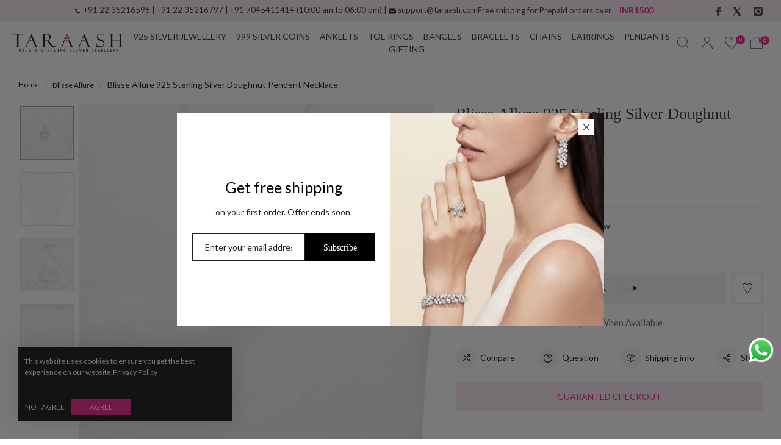

--- FILE ---
content_type: text/html; charset=utf-8
request_url: https://www.taraash.com/products/blisse-allure-925-sterling-silver-doughnut-pendent-necklace
body_size: 53415
content:
<!doctype html><html lang="en">
	<head>
		<meta charset="utf-8">
		<meta http-equiv="X-UA-Compatible" content="IE=edge,chrome=1">
		<link rel="shortcut icon" href="//www.taraash.com/cdn/shop/files/favicon_04cdfb8d-b8a4-4c9f-b085-22ad1da21f7c.jpg?crop=center&height=32&v=1745929171&width=32" type="image/png" />
		<title>Blisse Allure 925 Sterling Silver Doughnut Pendent Necklace &ndash; Taraash</title>
		<meta name="description" content="Blisse Allure Sterling Silver Doughnut pendant with a silver chain. White CZ stones in micro setting elevates this charming pendant to accessorize your daily wear - to the college, office or a casual lunch out. This comes with a 18?é¼??? long sterling silver chain. Layer it or wear it separately !1. Chain length - 18?é">
		<meta property="og:site_name" content="Taraash">
<meta property="og:url" content="https://www.taraash.com/products/blisse-allure-925-sterling-silver-doughnut-pendent-necklace">
<meta property="og:title" content="Blisse Allure 925 Sterling Silver Doughnut Pendent Necklace">
<meta property="og:type" content="product">
<meta property="og:description" content="Blisse Allure Sterling Silver Doughnut pendant with a silver chain. White CZ stones in micro setting elevates this charming pendant to accessorize your daily wear - to the college, office or a casual lunch out. This comes with a 18?é¼??? long sterling silver chain. Layer it or wear it separately !1. Chain length - 18?é"><meta property="og:price:amount" content="2,500">
  <meta property="og:price:currency" content="INR"><meta property="og:image" content="http://www.taraash.com/cdn/shop/products/blisse-allure-925-sterling-silver-doughnut-pendent-necklace-710653_1200x1200.webp?v=1755160147"><meta property="og:image" content="http://www.taraash.com/cdn/shop/products/blisse-allure-925-sterling-silver-doughnut-pendent-necklace-753237_1200x1200.webp?v=1755160147"><meta property="og:image" content="http://www.taraash.com/cdn/shop/products/blisse-allure-925-sterling-silver-doughnut-pendent-necklace-883226_1200x1200.webp?v=1755160147">
<meta property="og:image:secure_url" content="https://www.taraash.com/cdn/shop/products/blisse-allure-925-sterling-silver-doughnut-pendent-necklace-710653_1200x1200.webp?v=1755160147"><meta property="og:image:secure_url" content="https://www.taraash.com/cdn/shop/products/blisse-allure-925-sterling-silver-doughnut-pendent-necklace-753237_1200x1200.webp?v=1755160147"><meta property="og:image:secure_url" content="https://www.taraash.com/cdn/shop/products/blisse-allure-925-sterling-silver-doughnut-pendent-necklace-883226_1200x1200.webp?v=1755160147">
<meta name="twitter:site" content="@https://x.com/taraashsilver/"><meta name="twitter:card" content="summary_large_image">
<meta name="twitter:title" content="Blisse Allure 925 Sterling Silver Doughnut Pendent Necklace">
<meta name="twitter:description" content="Blisse Allure Sterling Silver Doughnut pendant with a silver chain. White CZ stones in micro setting elevates this charming pendant to accessorize your daily wear - to the college, office or a casual lunch out. This comes with a 18?é¼??? long sterling silver chain. Layer it or wear it separately !1. Chain length - 18?é">

		
		
		<link rel="canonical" href="https://www.taraash.com/products/blisse-allure-925-sterling-silver-doughnut-pendent-necklace">
		<meta name="viewport" content="width=device-width,initial-scale=1,shrink-to-fit=no, user-scalable=no">
		<meta name="theme-color" content="">
      <link rel="preconnect" href="https://fonts.googleapis.com">
      <link rel="preconnect" href="https://fonts.gstatic.com" crossorigin>
        <link href="https://fonts.googleapis.com/css2?family=Lato:ital,wght@0,100;0,300;0,400;0,700;0,900;1,100;1,300;1,400;1,700;1,900&display=swap" rel="stylesheet">
		<link href="//www.taraash.com/cdn/shop/t/34/assets/icomoon.css?v=159405859143678902591749465029" rel="stylesheet" type="text/css" media="all" />
<link href="//www.taraash.com/cdn/shop/t/34/assets/feather.css?v=19263679601552732981749625034" rel="stylesheet" type="text/css" media="all" />
<link href="//www.taraash.com/cdn/shop/t/34/assets/wpbingo.css?v=140782895005728160771749465041" rel="stylesheet" type="text/css" media="all" />
<link href="//www.taraash.com/cdn/shop/t/34/assets/css-font.css?v=107052309993307553091749465006" rel="stylesheet" type="text/css" media="all" /><link href="//www.taraash.com/cdn/shop/t/34/assets/css-variables.css?v=78119633148393522121749465062" rel="stylesheet" type="text/css" media="all" />
<link href="//www.taraash.com/cdn/shop/t/34/assets/css-effect.css?v=153695436946520709991749465005" rel="stylesheet" type="text/css" media="all" />
<link href="//www.taraash.com/cdn/shop/t/34/assets/css-section.css?v=9834960367471487761749465018" rel="stylesheet" type="text/css" media="all" />
<link href="//www.taraash.com/cdn/shop/t/34/assets/css-site.css?v=145566267082179309391763468545" rel="stylesheet" type="text/css" media="all" /><link href="//www.taraash.com/cdn/shop/t/34/assets/photoswipe.css?v=39429184012953060561749465036" rel="stylesheet" type="text/css" media="all" />
	<link href="//www.taraash.com/cdn/shop/t/34/assets/css-product.css?v=84863865549587724761763468491" rel="stylesheet" type="text/css" media="all" /><style data-shopify>
	
	.wpb-variants-swatch .Aquamarine{
		background-color:  #7fffd4 !important;
	}
	.wpb-variants-swatch .Black{
		background-color:  #000000 !important;
	}
	.wpb-variants-swatch .Blue{
		background-color:  #005BD3 !important;
	}
	.wpb-variants-swatch .Brown{
		background-color:  #9A5630 !important;
	}
	.wpb-variants-swatch .dark purple{
		background-color:  #301934 !important;
	}
	.wpb-variants-swatch .Dark purple{
		background-color:  #A54DCF !important;
	}
	.wpb-variants-swatch .Floral{
		background-color:   !important;
	}
	.wpb-variants-swatch .Gold{
		background-color:  #D49A06 !important;
	}
	.wpb-variants-swatch .Green{
		background-color:  #05AA3D !important;
	}
	.wpb-variants-swatch .Light Lime{
		background-color:  #aefd6c !important;
	}
	.wpb-variants-swatch .multicolor{
		background-color:   !important;
	}.wpb-variants-swatch .multicolor{
		background:url('//www.taraash.com/cdn/shop/files/pretty-rainbow.png?v=1741698076') !important;
		background-size:cover !important;
		background-position: center center !important;
	}
	.wpb-variants-swatch .Pink{
		background-color:  #FFC0CB !important;
	}
	.wpb-variants-swatch .Purple{
		background-color:  #800080 !important;
	}
	.wpb-variants-swatch .Red{
		background-color:  #F61F1F !important;
	}
	.wpb-variants-swatch .Rose gold{
		background-color:  #B76E79 !important;
	}
	.wpb-variants-swatch .Silver{
		background-color:  #D3D3D3 !important;
	}
	.wpb-variants-swatch .silver{
		background-color:  #D3D3D3 !important;
	}
	.wpb-variants-swatch .White{
		background-color:  #FFFFFF !important;
	}
	.wpb-variants-swatch .Yellow{
		background-color:  #FFE500 !important;
	}</style>
		<script>
  window.wpbingo = window.wpbingo || {};
  wpbingo.strings = {
    moneyFormat: "Rs. {{amount_no_decimals}}",
    zoomClose: "Close (Esc)",
    zoomPrev: "Previous (Left arrow key)",
    zoomNext: "Next (Right arrow key)",
    productSlideLabel: "Slide [slide_number] of [slide_max].",
    countdownDays: "Days",
    countdownHours: "Hours",
    countdownMinutes: "Mins",
    countdownSeconds: "Secs",
    countdownFinish: "This offer has expired!",
    external: "Buy product",
	add_to_cart: "Add to Cart",
	view_group: "View group product",
    soldOut: "Out of stock",
    unavailable: "Unavailable",
    inStock: "In stock",
    outStock: "Out of stock",
    cartEmpty: "Your cart is currently empty.",
    cartCookies: "Enable cookies to use the shopping cart",
	come_back: "📢 Come back!",
	forget: "⚡ Don't forget this...",
    newsletterSuccess: "Thanks for subscribing"
  };
  wpbingo.settings = {
    cartType: "modal",
    enableReview: true,
    sidebarMultiChoise: true,
    enableQuickView: false,
	enableGiftCard: false,
    quickViewVariantType: "radio",
	filter_name_1	: "Size",
	select_filter_1	: "label",
	filter_name_2	: "Color",
	select_filter_2	: "color",
	filter_name_3	: "Style",
	select_filter_3	: "color",
	size_option		: null,
	style_option	: null,
    fileURL: "//www.taraash.com/cdn/shop/files/",
	show_come_back:true,
  };
  wpbingo.loading = '<div class="wpbingo-loading"><div class="wpbingo-loading__icon"><span></span><span></span><span></span><span></span></div></div>';
</script><link rel="preconnect" href="https://www.taraash.com/">
<script src="https://code.jquery.com/jquery-1.9.1.min.js"></script>
<link rel="dns-prefetch"  href="https://www.taraash.com/cdn/wpm/b08b5bf84w6d7a59e5pb2542aa3md87bc169m.js">
<link rel="preload" href="//www.taraash.com/cdn/shop/t/34/assets/wpbingo.js?v=32764168973845327001749465042" as="script">
<link rel="dns-prefetch" href="https://cdn.jsdelivr.net/npm/swiper@11/swiper-bundle.min.js">
<link rel="dns-prefetch" href="https://sr-cdn.shiprocket.in/sr-promise/static/uc.js?channel_id=4&sr_company_id=142426&shop=taraash-3.myshopify.com" />
<link rel="preconnect" href="https://cdn.shopify.com/extensions/6c5485a8-e0c2-42d7-9b1c-5bc8b24775e3/dondy-whatsapp-chat-marketing-48/assets/ChatBubble.js">

  <script src="https://cdn.jsdelivr.net/npm/swiper@10/swiper-bundle.min.js"></script> 
		<script>window.performance && window.performance.mark && window.performance.mark('shopify.content_for_header.start');</script><meta name="google-site-verification" content="OhQYaJl2ufh2Vj-R6ZUzDEVMXi9tojrwM9rYCn4zYWI">
<meta id="shopify-digital-wallet" name="shopify-digital-wallet" content="/10039398/digital_wallets/dialog">
<link rel="alternate" type="application/json+oembed" href="https://www.taraash.com/products/blisse-allure-925-sterling-silver-doughnut-pendent-necklace.oembed">
<script async="async" src="/checkouts/internal/preloads.js?locale=en-IN"></script>
<script id="shopify-features" type="application/json">{"accessToken":"8da8af4642240c710ab235b5d4138fc9","betas":["rich-media-storefront-analytics"],"domain":"www.taraash.com","predictiveSearch":true,"shopId":10039398,"locale":"en"}</script>
<script>var Shopify = Shopify || {};
Shopify.shop = "taraash-3.myshopify.com";
Shopify.locale = "en";
Shopify.currency = {"active":"INR","rate":"1.0"};
Shopify.country = "IN";
Shopify.theme = {"name":"Copy of Fnal- 27\/4\/25","id":132445667422,"schema_name":"Wpbingo","schema_version":"1.0.2","theme_store_id":null,"role":"main"};
Shopify.theme.handle = "null";
Shopify.theme.style = {"id":null,"handle":null};
Shopify.cdnHost = "www.taraash.com/cdn";
Shopify.routes = Shopify.routes || {};
Shopify.routes.root = "/";</script>
<script type="module">!function(o){(o.Shopify=o.Shopify||{}).modules=!0}(window);</script>
<script>!function(o){function n(){var o=[];function n(){o.push(Array.prototype.slice.apply(arguments))}return n.q=o,n}var t=o.Shopify=o.Shopify||{};t.loadFeatures=n(),t.autoloadFeatures=n()}(window);</script>
<script id="shop-js-analytics" type="application/json">{"pageType":"product"}</script>
<script defer="defer" async type="module" src="//www.taraash.com/cdn/shopifycloud/shop-js/modules/v2/client.init-shop-cart-sync_WVOgQShq.en.esm.js"></script>
<script defer="defer" async type="module" src="//www.taraash.com/cdn/shopifycloud/shop-js/modules/v2/chunk.common_C_13GLB1.esm.js"></script>
<script defer="defer" async type="module" src="//www.taraash.com/cdn/shopifycloud/shop-js/modules/v2/chunk.modal_CLfMGd0m.esm.js"></script>
<script type="module">
  await import("//www.taraash.com/cdn/shopifycloud/shop-js/modules/v2/client.init-shop-cart-sync_WVOgQShq.en.esm.js");
await import("//www.taraash.com/cdn/shopifycloud/shop-js/modules/v2/chunk.common_C_13GLB1.esm.js");
await import("//www.taraash.com/cdn/shopifycloud/shop-js/modules/v2/chunk.modal_CLfMGd0m.esm.js");

  window.Shopify.SignInWithShop?.initShopCartSync?.({"fedCMEnabled":true,"windoidEnabled":true});

</script>
<script>(function() {
  var isLoaded = false;
  function asyncLoad() {
    if (isLoaded) return;
    isLoaded = true;
    var urls = ["https:\/\/chimpstatic.com\/mcjs-connected\/js\/users\/3554b959a81aea3f6ef78819b\/02debf0dc52bf22a4c9469659.js?shop=taraash-3.myshopify.com","https:\/\/sr-cdn.shiprocket.in\/sr-promise\/static\/uc.js?channel_id=4\u0026sr_company_id=142426\u0026shop=taraash-3.myshopify.com"];
    for (var i = 0; i < urls.length; i++) {
      var s = document.createElement('script');
      s.type = 'text/javascript';
      s.async = true;
      s.src = urls[i];
      var x = document.getElementsByTagName('script')[0];
      x.parentNode.insertBefore(s, x);
    }
  };
  if(window.attachEvent) {
    window.attachEvent('onload', asyncLoad);
  } else {
    window.addEventListener('load', asyncLoad, false);
  }
})();</script>
<script id="__st">var __st={"a":10039398,"offset":19800,"reqid":"68bf18b9-e0fb-42a5-9c29-164132610a72-1769571473","pageurl":"www.taraash.com\/products\/blisse-allure-925-sterling-silver-doughnut-pendent-necklace","u":"e92266ba6b1b","p":"product","rtyp":"product","rid":6686788780126};</script>
<script>window.ShopifyPaypalV4VisibilityTracking = true;</script>
<script id="captcha-bootstrap">!function(){'use strict';const t='contact',e='account',n='new_comment',o=[[t,t],['blogs',n],['comments',n],[t,'customer']],c=[[e,'customer_login'],[e,'guest_login'],[e,'recover_customer_password'],[e,'create_customer']],r=t=>t.map((([t,e])=>`form[action*='/${t}']:not([data-nocaptcha='true']) input[name='form_type'][value='${e}']`)).join(','),a=t=>()=>t?[...document.querySelectorAll(t)].map((t=>t.form)):[];function s(){const t=[...o],e=r(t);return a(e)}const i='password',u='form_key',d=['recaptcha-v3-token','g-recaptcha-response','h-captcha-response',i],f=()=>{try{return window.sessionStorage}catch{return}},m='__shopify_v',_=t=>t.elements[u];function p(t,e,n=!1){try{const o=window.sessionStorage,c=JSON.parse(o.getItem(e)),{data:r}=function(t){const{data:e,action:n}=t;return t[m]||n?{data:e,action:n}:{data:t,action:n}}(c);for(const[e,n]of Object.entries(r))t.elements[e]&&(t.elements[e].value=n);n&&o.removeItem(e)}catch(o){console.error('form repopulation failed',{error:o})}}const l='form_type',E='cptcha';function T(t){t.dataset[E]=!0}const w=window,h=w.document,L='Shopify',v='ce_forms',y='captcha';let A=!1;((t,e)=>{const n=(g='f06e6c50-85a8-45c8-87d0-21a2b65856fe',I='https://cdn.shopify.com/shopifycloud/storefront-forms-hcaptcha/ce_storefront_forms_captcha_hcaptcha.v1.5.2.iife.js',D={infoText:'Protected by hCaptcha',privacyText:'Privacy',termsText:'Terms'},(t,e,n)=>{const o=w[L][v],c=o.bindForm;if(c)return c(t,g,e,D).then(n);var r;o.q.push([[t,g,e,D],n]),r=I,A||(h.body.append(Object.assign(h.createElement('script'),{id:'captcha-provider',async:!0,src:r})),A=!0)});var g,I,D;w[L]=w[L]||{},w[L][v]=w[L][v]||{},w[L][v].q=[],w[L][y]=w[L][y]||{},w[L][y].protect=function(t,e){n(t,void 0,e),T(t)},Object.freeze(w[L][y]),function(t,e,n,w,h,L){const[v,y,A,g]=function(t,e,n){const i=e?o:[],u=t?c:[],d=[...i,...u],f=r(d),m=r(i),_=r(d.filter((([t,e])=>n.includes(e))));return[a(f),a(m),a(_),s()]}(w,h,L),I=t=>{const e=t.target;return e instanceof HTMLFormElement?e:e&&e.form},D=t=>v().includes(t);t.addEventListener('submit',(t=>{const e=I(t);if(!e)return;const n=D(e)&&!e.dataset.hcaptchaBound&&!e.dataset.recaptchaBound,o=_(e),c=g().includes(e)&&(!o||!o.value);(n||c)&&t.preventDefault(),c&&!n&&(function(t){try{if(!f())return;!function(t){const e=f();if(!e)return;const n=_(t);if(!n)return;const o=n.value;o&&e.removeItem(o)}(t);const e=Array.from(Array(32),(()=>Math.random().toString(36)[2])).join('');!function(t,e){_(t)||t.append(Object.assign(document.createElement('input'),{type:'hidden',name:u})),t.elements[u].value=e}(t,e),function(t,e){const n=f();if(!n)return;const o=[...t.querySelectorAll(`input[type='${i}']`)].map((({name:t})=>t)),c=[...d,...o],r={};for(const[a,s]of new FormData(t).entries())c.includes(a)||(r[a]=s);n.setItem(e,JSON.stringify({[m]:1,action:t.action,data:r}))}(t,e)}catch(e){console.error('failed to persist form',e)}}(e),e.submit())}));const S=(t,e)=>{t&&!t.dataset[E]&&(n(t,e.some((e=>e===t))),T(t))};for(const o of['focusin','change'])t.addEventListener(o,(t=>{const e=I(t);D(e)&&S(e,y())}));const B=e.get('form_key'),M=e.get(l),P=B&&M;t.addEventListener('DOMContentLoaded',(()=>{const t=y();if(P)for(const e of t)e.elements[l].value===M&&p(e,B);[...new Set([...A(),...v().filter((t=>'true'===t.dataset.shopifyCaptcha))])].forEach((e=>S(e,t)))}))}(h,new URLSearchParams(w.location.search),n,t,e,['guest_login'])})(!0,!0)}();</script>
<script integrity="sha256-4kQ18oKyAcykRKYeNunJcIwy7WH5gtpwJnB7kiuLZ1E=" data-source-attribution="shopify.loadfeatures" defer="defer" src="//www.taraash.com/cdn/shopifycloud/storefront/assets/storefront/load_feature-a0a9edcb.js" crossorigin="anonymous"></script>
<script data-source-attribution="shopify.dynamic_checkout.dynamic.init">var Shopify=Shopify||{};Shopify.PaymentButton=Shopify.PaymentButton||{isStorefrontPortableWallets:!0,init:function(){window.Shopify.PaymentButton.init=function(){};var t=document.createElement("script");t.src="https://www.taraash.com/cdn/shopifycloud/portable-wallets/latest/portable-wallets.en.js",t.type="module",document.head.appendChild(t)}};
</script>
<script data-source-attribution="shopify.dynamic_checkout.buyer_consent">
  function portableWalletsHideBuyerConsent(e){var t=document.getElementById("shopify-buyer-consent"),n=document.getElementById("shopify-subscription-policy-button");t&&n&&(t.classList.add("hidden"),t.setAttribute("aria-hidden","true"),n.removeEventListener("click",e))}function portableWalletsShowBuyerConsent(e){var t=document.getElementById("shopify-buyer-consent"),n=document.getElementById("shopify-subscription-policy-button");t&&n&&(t.classList.remove("hidden"),t.removeAttribute("aria-hidden"),n.addEventListener("click",e))}window.Shopify?.PaymentButton&&(window.Shopify.PaymentButton.hideBuyerConsent=portableWalletsHideBuyerConsent,window.Shopify.PaymentButton.showBuyerConsent=portableWalletsShowBuyerConsent);
</script>
<script data-source-attribution="shopify.dynamic_checkout.cart.bootstrap">document.addEventListener("DOMContentLoaded",(function(){function t(){return document.querySelector("shopify-accelerated-checkout-cart, shopify-accelerated-checkout")}if(t())Shopify.PaymentButton.init();else{new MutationObserver((function(e,n){t()&&(Shopify.PaymentButton.init(),n.disconnect())})).observe(document.body,{childList:!0,subtree:!0})}}));
</script>

<script>window.performance && window.performance.mark && window.performance.mark('shopify.content_for_header.end');</script>
	<!-- BEGIN app block: shopify://apps/judge-me-reviews/blocks/judgeme_core/61ccd3b1-a9f2-4160-9fe9-4fec8413e5d8 --><!-- Start of Judge.me Core -->






<link rel="dns-prefetch" href="https://cdn2.judge.me/cdn/widget_frontend">
<link rel="dns-prefetch" href="https://cdn.judge.me">
<link rel="dns-prefetch" href="https://cdn1.judge.me">
<link rel="dns-prefetch" href="https://api.judge.me">

<script data-cfasync='false' class='jdgm-settings-script'>window.jdgmSettings={"pagination":5,"disable_web_reviews":false,"badge_no_review_text":"No reviews","badge_n_reviews_text":"{{ n }} review/reviews","badge_star_color":"#EE0D7D","hide_badge_preview_if_no_reviews":true,"badge_hide_text":false,"enforce_center_preview_badge":false,"widget_title":"Customer Reviews","widget_open_form_text":"Write a review","widget_close_form_text":"Cancel review","widget_refresh_page_text":"Refresh page","widget_summary_text":"Based on {{ number_of_reviews }} review/reviews","widget_no_review_text":"Be the first to write a review","widget_name_field_text":"Display name","widget_verified_name_field_text":"Verified Name (public)","widget_name_placeholder_text":"Display name","widget_required_field_error_text":"This field is required.","widget_email_field_text":"Email address","widget_verified_email_field_text":"Verified Email (private, can not be edited)","widget_email_placeholder_text":"Your email address","widget_email_field_error_text":"Please enter a valid email address.","widget_rating_field_text":"Rating","widget_review_title_field_text":"Review Title","widget_review_title_placeholder_text":"Give your review a title","widget_review_body_field_text":"Review content","widget_review_body_placeholder_text":"Start writing here...","widget_pictures_field_text":"Picture/Video (optional)","widget_submit_review_text":"Submit Review","widget_submit_verified_review_text":"Submit Verified Review","widget_submit_success_msg_with_auto_publish":"Thank you! Please refresh the page in a few moments to see your review. You can remove or edit your review by logging into \u003ca href='https://judge.me/login' target='_blank' rel='nofollow noopener'\u003eJudge.me\u003c/a\u003e","widget_submit_success_msg_no_auto_publish":"Thank you! Your review will be published as soon as it is approved by the shop admin. You can remove or edit your review by logging into \u003ca href='https://judge.me/login' target='_blank' rel='nofollow noopener'\u003eJudge.me\u003c/a\u003e","widget_show_default_reviews_out_of_total_text":"Showing {{ n_reviews_shown }} out of {{ n_reviews }} reviews.","widget_show_all_link_text":"Show all","widget_show_less_link_text":"Show less","widget_author_said_text":"{{ reviewer_name }} said:","widget_days_text":"{{ n }} days ago","widget_weeks_text":"{{ n }} week/weeks ago","widget_months_text":"{{ n }} month/months ago","widget_years_text":"{{ n }} year/years ago","widget_yesterday_text":"Yesterday","widget_today_text":"Today","widget_replied_text":"\u003e\u003e {{ shop_name }} replied:","widget_read_more_text":"Read more","widget_reviewer_name_as_initial":"","widget_rating_filter_color":"#fbcd0a","widget_rating_filter_see_all_text":"See all reviews","widget_sorting_most_recent_text":"Most Recent","widget_sorting_highest_rating_text":"Highest Rating","widget_sorting_lowest_rating_text":"Lowest Rating","widget_sorting_with_pictures_text":"Only Pictures","widget_sorting_most_helpful_text":"Most Helpful","widget_open_question_form_text":"Ask a question","widget_reviews_subtab_text":"Reviews","widget_questions_subtab_text":"Questions","widget_question_label_text":"Question","widget_answer_label_text":"Answer","widget_question_placeholder_text":"Write your question here","widget_submit_question_text":"Submit Question","widget_question_submit_success_text":"Thank you for your question! We will notify you once it gets answered.","widget_star_color":"#EE0D7D","verified_badge_text":"Verified","verified_badge_bg_color":"","verified_badge_text_color":"","verified_badge_placement":"left-of-reviewer-name","widget_review_max_height":"","widget_hide_border":false,"widget_social_share":false,"widget_thumb":false,"widget_review_location_show":false,"widget_location_format":"","all_reviews_include_out_of_store_products":true,"all_reviews_out_of_store_text":"(out of store)","all_reviews_pagination":100,"all_reviews_product_name_prefix_text":"about","enable_review_pictures":true,"enable_question_anwser":false,"widget_theme":"default","review_date_format":"mm/dd/yyyy","default_sort_method":"most-recent","widget_product_reviews_subtab_text":"Product Reviews","widget_shop_reviews_subtab_text":"Shop Reviews","widget_other_products_reviews_text":"Reviews for other products","widget_store_reviews_subtab_text":"Store reviews","widget_no_store_reviews_text":"This store hasn't received any reviews yet","widget_web_restriction_product_reviews_text":"This product hasn't received any reviews yet","widget_no_items_text":"No items found","widget_show_more_text":"Show more","widget_write_a_store_review_text":"Write a Store Review","widget_other_languages_heading":"Reviews in Other Languages","widget_translate_review_text":"Translate review to {{ language }}","widget_translating_review_text":"Translating...","widget_show_original_translation_text":"Show original ({{ language }})","widget_translate_review_failed_text":"Review couldn't be translated.","widget_translate_review_retry_text":"Retry","widget_translate_review_try_again_later_text":"Try again later","show_product_url_for_grouped_product":false,"widget_sorting_pictures_first_text":"Pictures First","show_pictures_on_all_rev_page_mobile":false,"show_pictures_on_all_rev_page_desktop":false,"floating_tab_hide_mobile_install_preference":false,"floating_tab_button_name":"★ Reviews","floating_tab_title":"Let customers speak for us","floating_tab_button_color":"","floating_tab_button_background_color":"","floating_tab_url":"","floating_tab_url_enabled":false,"floating_tab_tab_style":"text","all_reviews_text_badge_text":"Customers rate us {{ shop.metafields.judgeme.all_reviews_rating | round: 1 }}/5 based on {{ shop.metafields.judgeme.all_reviews_count }} reviews.","all_reviews_text_badge_text_branded_style":"{{ shop.metafields.judgeme.all_reviews_rating | round: 1 }} out of 5 stars based on {{ shop.metafields.judgeme.all_reviews_count }} reviews","is_all_reviews_text_badge_a_link":false,"show_stars_for_all_reviews_text_badge":false,"all_reviews_text_badge_url":"","all_reviews_text_style":"branded","all_reviews_text_color_style":"judgeme_brand_color","all_reviews_text_color":"#108474","all_reviews_text_show_jm_brand":false,"featured_carousel_show_header":true,"featured_carousel_title":"Let customers speak for us","testimonials_carousel_title":"Customers are saying","videos_carousel_title":"Real customer stories","cards_carousel_title":"Customers are saying","featured_carousel_count_text":"from {{ n }} reviews","featured_carousel_add_link_to_all_reviews_page":false,"featured_carousel_url":"","featured_carousel_show_images":true,"featured_carousel_autoslide_interval":5,"featured_carousel_arrows_on_the_sides":false,"featured_carousel_height":250,"featured_carousel_width":80,"featured_carousel_image_size":0,"featured_carousel_image_height":250,"featured_carousel_arrow_color":"#eeeeee","verified_count_badge_style":"branded","verified_count_badge_orientation":"horizontal","verified_count_badge_color_style":"judgeme_brand_color","verified_count_badge_color":"#108474","is_verified_count_badge_a_link":false,"verified_count_badge_url":"","verified_count_badge_show_jm_brand":true,"widget_rating_preset_default":5,"widget_first_sub_tab":"product-reviews","widget_show_histogram":true,"widget_histogram_use_custom_color":false,"widget_pagination_use_custom_color":false,"widget_star_use_custom_color":false,"widget_verified_badge_use_custom_color":false,"widget_write_review_use_custom_color":false,"picture_reminder_submit_button":"Upload Pictures","enable_review_videos":false,"mute_video_by_default":false,"widget_sorting_videos_first_text":"Videos First","widget_review_pending_text":"Pending","featured_carousel_items_for_large_screen":3,"social_share_options_order":"Facebook,Twitter","remove_microdata_snippet":false,"disable_json_ld":false,"enable_json_ld_products":false,"preview_badge_show_question_text":false,"preview_badge_no_question_text":"No questions","preview_badge_n_question_text":"{{ number_of_questions }} question/questions","qa_badge_show_icon":false,"qa_badge_position":"same-row","remove_judgeme_branding":true,"widget_add_search_bar":false,"widget_search_bar_placeholder":"Search","widget_sorting_verified_only_text":"Verified only","featured_carousel_theme":"default","featured_carousel_show_rating":true,"featured_carousel_show_title":true,"featured_carousel_show_body":true,"featured_carousel_show_date":false,"featured_carousel_show_reviewer":true,"featured_carousel_show_product":false,"featured_carousel_header_background_color":"#108474","featured_carousel_header_text_color":"#ffffff","featured_carousel_name_product_separator":"reviewed","featured_carousel_full_star_background":"#108474","featured_carousel_empty_star_background":"#dadada","featured_carousel_vertical_theme_background":"#f9fafb","featured_carousel_verified_badge_enable":true,"featured_carousel_verified_badge_color":"#108474","featured_carousel_border_style":"round","featured_carousel_review_line_length_limit":3,"featured_carousel_more_reviews_button_text":"Read more reviews","featured_carousel_view_product_button_text":"View product","all_reviews_page_load_reviews_on":"scroll","all_reviews_page_load_more_text":"Load More Reviews","disable_fb_tab_reviews":false,"enable_ajax_cdn_cache":false,"widget_advanced_speed_features":5,"widget_public_name_text":"displayed publicly like","default_reviewer_name":"John Smith","default_reviewer_name_has_non_latin":true,"widget_reviewer_anonymous":"Anonymous","medals_widget_title":"Judge.me Review Medals","medals_widget_background_color":"#f9fafb","medals_widget_position":"footer_all_pages","medals_widget_border_color":"#f9fafb","medals_widget_verified_text_position":"left","medals_widget_use_monochromatic_version":false,"medals_widget_elements_color":"#108474","show_reviewer_avatar":true,"widget_invalid_yt_video_url_error_text":"Not a YouTube video URL","widget_max_length_field_error_text":"Please enter no more than {0} characters.","widget_show_country_flag":false,"widget_show_collected_via_shop_app":true,"widget_verified_by_shop_badge_style":"light","widget_verified_by_shop_text":"Verified by Shop","widget_show_photo_gallery":false,"widget_load_with_code_splitting":true,"widget_ugc_install_preference":false,"widget_ugc_title":"Made by us, Shared by you","widget_ugc_subtitle":"Tag us to see your picture featured in our page","widget_ugc_arrows_color":"#ffffff","widget_ugc_primary_button_text":"Buy Now","widget_ugc_primary_button_background_color":"#108474","widget_ugc_primary_button_text_color":"#ffffff","widget_ugc_primary_button_border_width":"0","widget_ugc_primary_button_border_style":"none","widget_ugc_primary_button_border_color":"#108474","widget_ugc_primary_button_border_radius":"25","widget_ugc_secondary_button_text":"Load More","widget_ugc_secondary_button_background_color":"#ffffff","widget_ugc_secondary_button_text_color":"#108474","widget_ugc_secondary_button_border_width":"2","widget_ugc_secondary_button_border_style":"solid","widget_ugc_secondary_button_border_color":"#108474","widget_ugc_secondary_button_border_radius":"25","widget_ugc_reviews_button_text":"View Reviews","widget_ugc_reviews_button_background_color":"#ffffff","widget_ugc_reviews_button_text_color":"#108474","widget_ugc_reviews_button_border_width":"2","widget_ugc_reviews_button_border_style":"solid","widget_ugc_reviews_button_border_color":"#108474","widget_ugc_reviews_button_border_radius":"25","widget_ugc_reviews_button_link_to":"judgeme-reviews-page","widget_ugc_show_post_date":true,"widget_ugc_max_width":"800","widget_rating_metafield_value_type":true,"widget_primary_color":"#EE0D7D","widget_enable_secondary_color":false,"widget_secondary_color":"#edf5f5","widget_summary_average_rating_text":"{{ average_rating }} out of 5","widget_media_grid_title":"Customer photos \u0026 videos","widget_media_grid_see_more_text":"See more","widget_round_style":false,"widget_show_product_medals":true,"widget_verified_by_judgeme_text":"Verified by Judge.me","widget_show_store_medals":true,"widget_verified_by_judgeme_text_in_store_medals":"Verified by Judge.me","widget_media_field_exceed_quantity_message":"Sorry, we can only accept {{ max_media }} for one review.","widget_media_field_exceed_limit_message":"{{ file_name }} is too large, please select a {{ media_type }} less than {{ size_limit }}MB.","widget_review_submitted_text":"Review Submitted!","widget_question_submitted_text":"Question Submitted!","widget_close_form_text_question":"Cancel","widget_write_your_answer_here_text":"Write your answer here","widget_enabled_branded_link":true,"widget_show_collected_by_judgeme":false,"widget_reviewer_name_color":"","widget_write_review_text_color":"","widget_write_review_bg_color":"","widget_collected_by_judgeme_text":"collected by Judge.me","widget_pagination_type":"standard","widget_load_more_text":"Load More","widget_load_more_color":"#108474","widget_full_review_text":"Full Review","widget_read_more_reviews_text":"Read More Reviews","widget_read_questions_text":"Read Questions","widget_questions_and_answers_text":"Questions \u0026 Answers","widget_verified_by_text":"Verified by","widget_verified_text":"Verified","widget_number_of_reviews_text":"{{ number_of_reviews }} reviews","widget_back_button_text":"Back","widget_next_button_text":"Next","widget_custom_forms_filter_button":"Filters","custom_forms_style":"horizontal","widget_show_review_information":false,"how_reviews_are_collected":"How reviews are collected?","widget_show_review_keywords":false,"widget_gdpr_statement":"How we use your data: We'll only contact you about the review you left, and only if necessary. By submitting your review, you agree to Judge.me's \u003ca href='https://judge.me/terms' target='_blank' rel='nofollow noopener'\u003eterms\u003c/a\u003e, \u003ca href='https://judge.me/privacy' target='_blank' rel='nofollow noopener'\u003eprivacy\u003c/a\u003e and \u003ca href='https://judge.me/content-policy' target='_blank' rel='nofollow noopener'\u003econtent\u003c/a\u003e policies.","widget_multilingual_sorting_enabled":false,"widget_translate_review_content_enabled":false,"widget_translate_review_content_method":"manual","popup_widget_review_selection":"automatically_with_pictures","popup_widget_round_border_style":true,"popup_widget_show_title":true,"popup_widget_show_body":true,"popup_widget_show_reviewer":false,"popup_widget_show_product":true,"popup_widget_show_pictures":true,"popup_widget_use_review_picture":true,"popup_widget_show_on_home_page":true,"popup_widget_show_on_product_page":true,"popup_widget_show_on_collection_page":true,"popup_widget_show_on_cart_page":true,"popup_widget_position":"bottom_left","popup_widget_first_review_delay":5,"popup_widget_duration":5,"popup_widget_interval":5,"popup_widget_review_count":5,"popup_widget_hide_on_mobile":true,"review_snippet_widget_round_border_style":true,"review_snippet_widget_card_color":"#FFFFFF","review_snippet_widget_slider_arrows_background_color":"#FFFFFF","review_snippet_widget_slider_arrows_color":"#000000","review_snippet_widget_star_color":"#108474","show_product_variant":false,"all_reviews_product_variant_label_text":"Variant: ","widget_show_verified_branding":false,"widget_ai_summary_title":"Customers say","widget_ai_summary_disclaimer":"AI-powered review summary based on recent customer reviews","widget_show_ai_summary":false,"widget_show_ai_summary_bg":false,"widget_show_review_title_input":true,"redirect_reviewers_invited_via_email":"external_form","request_store_review_after_product_review":false,"request_review_other_products_in_order":false,"review_form_color_scheme":"default","review_form_corner_style":"square","review_form_star_color":{},"review_form_text_color":"#333333","review_form_background_color":"#ffffff","review_form_field_background_color":"#fafafa","review_form_button_color":{},"review_form_button_text_color":"#ffffff","review_form_modal_overlay_color":"#000000","review_content_screen_title_text":"How would you rate this product?","review_content_introduction_text":"We would love it if you would share a bit about your experience.","store_review_form_title_text":"How would you rate this store?","store_review_form_introduction_text":"We would love it if you would share a bit about your experience.","show_review_guidance_text":true,"one_star_review_guidance_text":"Poor","five_star_review_guidance_text":"Great","customer_information_screen_title_text":"About you","customer_information_introduction_text":"Please tell us more about you.","custom_questions_screen_title_text":"Your experience in more detail","custom_questions_introduction_text":"Here are a few questions to help us understand more about your experience.","review_submitted_screen_title_text":"Thanks for your review!","review_submitted_screen_thank_you_text":"We are processing it and it will appear on the store soon.","review_submitted_screen_email_verification_text":"Please confirm your email by clicking the link we just sent you. This helps us keep reviews authentic.","review_submitted_request_store_review_text":"Would you like to share your experience of shopping with us?","review_submitted_review_other_products_text":"Would you like to review these products?","store_review_screen_title_text":"Would you like to share your experience of shopping with us?","store_review_introduction_text":"We value your feedback and use it to improve. Please share any thoughts or suggestions you have.","reviewer_media_screen_title_picture_text":"Share a picture","reviewer_media_introduction_picture_text":"Upload a photo to support your review.","reviewer_media_screen_title_video_text":"Share a video","reviewer_media_introduction_video_text":"Upload a video to support your review.","reviewer_media_screen_title_picture_or_video_text":"Share a picture or video","reviewer_media_introduction_picture_or_video_text":"Upload a photo or video to support your review.","reviewer_media_youtube_url_text":"Paste your Youtube URL here","advanced_settings_next_step_button_text":"Next","advanced_settings_close_review_button_text":"Close","modal_write_review_flow":false,"write_review_flow_required_text":"Required","write_review_flow_privacy_message_text":"We respect your privacy.","write_review_flow_anonymous_text":"Post review as anonymous","write_review_flow_visibility_text":"This won't be visible to other customers.","write_review_flow_multiple_selection_help_text":"Select as many as you like","write_review_flow_single_selection_help_text":"Select one option","write_review_flow_required_field_error_text":"This field is required","write_review_flow_invalid_email_error_text":"Please enter a valid email address","write_review_flow_max_length_error_text":"Max. {{ max_length }} characters.","write_review_flow_media_upload_text":"\u003cb\u003eClick to upload\u003c/b\u003e or drag and drop","write_review_flow_gdpr_statement":"We'll only contact you about your review if necessary. By submitting your review, you agree to our \u003ca href='https://judge.me/terms' target='_blank' rel='nofollow noopener'\u003eterms and conditions\u003c/a\u003e and \u003ca href='https://judge.me/privacy' target='_blank' rel='nofollow noopener'\u003eprivacy policy\u003c/a\u003e.","rating_only_reviews_enabled":false,"show_negative_reviews_help_screen":false,"new_review_flow_help_screen_rating_threshold":3,"negative_review_resolution_screen_title_text":"Tell us more","negative_review_resolution_text":"Your experience matters to us. If there were issues with your purchase, we're here to help. Feel free to reach out to us, we'd love the opportunity to make things right.","negative_review_resolution_button_text":"Contact us","negative_review_resolution_proceed_with_review_text":"Leave a review","negative_review_resolution_subject":"Issue with purchase from {{ shop_name }}.{{ order_name }}","preview_badge_collection_page_install_status":false,"widget_review_custom_css":"","preview_badge_custom_css":"","preview_badge_stars_count":"5-stars","featured_carousel_custom_css":"","floating_tab_custom_css":"","all_reviews_widget_custom_css":"","medals_widget_custom_css":"","verified_badge_custom_css":"","all_reviews_text_custom_css":"","transparency_badges_collected_via_store_invite":false,"transparency_badges_from_another_provider":false,"transparency_badges_collected_from_store_visitor":false,"transparency_badges_collected_by_verified_review_provider":false,"transparency_badges_earned_reward":false,"transparency_badges_collected_via_store_invite_text":"Review collected via store invitation","transparency_badges_from_another_provider_text":"Review collected from another provider","transparency_badges_collected_from_store_visitor_text":"Review collected from a store visitor","transparency_badges_written_in_google_text":"Review written in Google","transparency_badges_written_in_etsy_text":"Review written in Etsy","transparency_badges_written_in_shop_app_text":"Review written in Shop App","transparency_badges_earned_reward_text":"Review earned a reward for future purchase","product_review_widget_per_page":10,"widget_store_review_label_text":"Review about the store","checkout_comment_extension_title_on_product_page":"Customer Comments","checkout_comment_extension_num_latest_comment_show":5,"checkout_comment_extension_format":"name_and_timestamp","checkout_comment_customer_name":"last_initial","checkout_comment_comment_notification":true,"preview_badge_collection_page_install_preference":false,"preview_badge_home_page_install_preference":false,"preview_badge_product_page_install_preference":false,"review_widget_install_preference":"","review_carousel_install_preference":false,"floating_reviews_tab_install_preference":"none","verified_reviews_count_badge_install_preference":false,"all_reviews_text_install_preference":false,"review_widget_best_location":false,"judgeme_medals_install_preference":false,"review_widget_revamp_enabled":false,"review_widget_qna_enabled":false,"review_widget_header_theme":"minimal","review_widget_widget_title_enabled":true,"review_widget_header_text_size":"medium","review_widget_header_text_weight":"regular","review_widget_average_rating_style":"compact","review_widget_bar_chart_enabled":true,"review_widget_bar_chart_type":"numbers","review_widget_bar_chart_style":"standard","review_widget_expanded_media_gallery_enabled":false,"review_widget_reviews_section_theme":"standard","review_widget_image_style":"thumbnails","review_widget_review_image_ratio":"square","review_widget_stars_size":"medium","review_widget_verified_badge":"standard_text","review_widget_review_title_text_size":"medium","review_widget_review_text_size":"medium","review_widget_review_text_length":"medium","review_widget_number_of_columns_desktop":3,"review_widget_carousel_transition_speed":5,"review_widget_custom_questions_answers_display":"always","review_widget_button_text_color":"#FFFFFF","review_widget_text_color":"#000000","review_widget_lighter_text_color":"#7B7B7B","review_widget_corner_styling":"soft","review_widget_review_word_singular":"review","review_widget_review_word_plural":"reviews","review_widget_voting_label":"Helpful?","review_widget_shop_reply_label":"Reply from {{ shop_name }}:","review_widget_filters_title":"Filters","qna_widget_question_word_singular":"Question","qna_widget_question_word_plural":"Questions","qna_widget_answer_reply_label":"Answer from {{ answerer_name }}:","qna_content_screen_title_text":"Ask a question about this product","qna_widget_question_required_field_error_text":"Please enter your question.","qna_widget_flow_gdpr_statement":"We'll only contact you about your question if necessary. By submitting your question, you agree to our \u003ca href='https://judge.me/terms' target='_blank' rel='nofollow noopener'\u003eterms and conditions\u003c/a\u003e and \u003ca href='https://judge.me/privacy' target='_blank' rel='nofollow noopener'\u003eprivacy policy\u003c/a\u003e.","qna_widget_question_submitted_text":"Thanks for your question!","qna_widget_close_form_text_question":"Close","qna_widget_question_submit_success_text":"We’ll notify you by email when your question is answered.","all_reviews_widget_v2025_enabled":false,"all_reviews_widget_v2025_header_theme":"default","all_reviews_widget_v2025_widget_title_enabled":true,"all_reviews_widget_v2025_header_text_size":"medium","all_reviews_widget_v2025_header_text_weight":"regular","all_reviews_widget_v2025_average_rating_style":"compact","all_reviews_widget_v2025_bar_chart_enabled":true,"all_reviews_widget_v2025_bar_chart_type":"numbers","all_reviews_widget_v2025_bar_chart_style":"standard","all_reviews_widget_v2025_expanded_media_gallery_enabled":false,"all_reviews_widget_v2025_show_store_medals":true,"all_reviews_widget_v2025_show_photo_gallery":true,"all_reviews_widget_v2025_show_review_keywords":false,"all_reviews_widget_v2025_show_ai_summary":false,"all_reviews_widget_v2025_show_ai_summary_bg":false,"all_reviews_widget_v2025_add_search_bar":false,"all_reviews_widget_v2025_default_sort_method":"most-recent","all_reviews_widget_v2025_reviews_per_page":10,"all_reviews_widget_v2025_reviews_section_theme":"default","all_reviews_widget_v2025_image_style":"thumbnails","all_reviews_widget_v2025_review_image_ratio":"square","all_reviews_widget_v2025_stars_size":"medium","all_reviews_widget_v2025_verified_badge":"bold_badge","all_reviews_widget_v2025_review_title_text_size":"medium","all_reviews_widget_v2025_review_text_size":"medium","all_reviews_widget_v2025_review_text_length":"medium","all_reviews_widget_v2025_number_of_columns_desktop":3,"all_reviews_widget_v2025_carousel_transition_speed":5,"all_reviews_widget_v2025_custom_questions_answers_display":"always","all_reviews_widget_v2025_show_product_variant":false,"all_reviews_widget_v2025_show_reviewer_avatar":true,"all_reviews_widget_v2025_reviewer_name_as_initial":"","all_reviews_widget_v2025_review_location_show":false,"all_reviews_widget_v2025_location_format":"","all_reviews_widget_v2025_show_country_flag":false,"all_reviews_widget_v2025_verified_by_shop_badge_style":"light","all_reviews_widget_v2025_social_share":false,"all_reviews_widget_v2025_social_share_options_order":"Facebook,Twitter,LinkedIn,Pinterest","all_reviews_widget_v2025_pagination_type":"standard","all_reviews_widget_v2025_button_text_color":"#FFFFFF","all_reviews_widget_v2025_text_color":"#000000","all_reviews_widget_v2025_lighter_text_color":"#7B7B7B","all_reviews_widget_v2025_corner_styling":"soft","all_reviews_widget_v2025_title":"Customer reviews","all_reviews_widget_v2025_ai_summary_title":"Customers say about this store","all_reviews_widget_v2025_no_review_text":"Be the first to write a review","platform":"shopify","branding_url":"https://app.judge.me/reviews","branding_text":"Powered by Judge.me","locale":"en","reply_name":"Taraash","widget_version":"3.0","footer":true,"autopublish":true,"review_dates":true,"enable_custom_form":false,"shop_locale":"en","enable_multi_locales_translations":false,"show_review_title_input":true,"review_verification_email_status":"always","can_be_branded":false,"reply_name_text":"Taraash"};</script> <style class='jdgm-settings-style'>.jdgm-xx{left:0}:root{--jdgm-primary-color: #EE0D7D;--jdgm-secondary-color: rgba(238,13,125,0.1);--jdgm-star-color: #EE0D7D;--jdgm-write-review-text-color: white;--jdgm-write-review-bg-color: #EE0D7D;--jdgm-paginate-color: #EE0D7D;--jdgm-border-radius: 0;--jdgm-reviewer-name-color: #EE0D7D}.jdgm-histogram__bar-content{background-color:#EE0D7D}.jdgm-rev[data-verified-buyer=true] .jdgm-rev__icon.jdgm-rev__icon:after,.jdgm-rev__buyer-badge.jdgm-rev__buyer-badge{color:white;background-color:#EE0D7D}.jdgm-review-widget--small .jdgm-gallery.jdgm-gallery .jdgm-gallery__thumbnail-link:nth-child(8) .jdgm-gallery__thumbnail-wrapper.jdgm-gallery__thumbnail-wrapper:before{content:"See more"}@media only screen and (min-width: 768px){.jdgm-gallery.jdgm-gallery .jdgm-gallery__thumbnail-link:nth-child(8) .jdgm-gallery__thumbnail-wrapper.jdgm-gallery__thumbnail-wrapper:before{content:"See more"}}.jdgm-preview-badge .jdgm-star.jdgm-star{color:#EE0D7D}.jdgm-prev-badge[data-average-rating='0.00']{display:none !important}.jdgm-author-all-initials{display:none !important}.jdgm-author-last-initial{display:none !important}.jdgm-rev-widg__title{visibility:hidden}.jdgm-rev-widg__summary-text{visibility:hidden}.jdgm-prev-badge__text{visibility:hidden}.jdgm-rev__prod-link-prefix:before{content:'about'}.jdgm-rev__variant-label:before{content:'Variant: '}.jdgm-rev__out-of-store-text:before{content:'(out of store)'}@media only screen and (min-width: 768px){.jdgm-rev__pics .jdgm-rev_all-rev-page-picture-separator,.jdgm-rev__pics .jdgm-rev__product-picture{display:none}}@media only screen and (max-width: 768px){.jdgm-rev__pics .jdgm-rev_all-rev-page-picture-separator,.jdgm-rev__pics .jdgm-rev__product-picture{display:none}}.jdgm-preview-badge[data-template="product"]{display:none !important}.jdgm-preview-badge[data-template="collection"]{display:none !important}.jdgm-preview-badge[data-template="index"]{display:none !important}.jdgm-review-widget[data-from-snippet="true"]{display:none !important}.jdgm-verified-count-badget[data-from-snippet="true"]{display:none !important}.jdgm-carousel-wrapper[data-from-snippet="true"]{display:none !important}.jdgm-all-reviews-text[data-from-snippet="true"]{display:none !important}.jdgm-medals-section[data-from-snippet="true"]{display:none !important}.jdgm-ugc-media-wrapper[data-from-snippet="true"]{display:none !important}.jdgm-rev__transparency-badge[data-badge-type="review_collected_via_store_invitation"]{display:none !important}.jdgm-rev__transparency-badge[data-badge-type="review_collected_from_another_provider"]{display:none !important}.jdgm-rev__transparency-badge[data-badge-type="review_collected_from_store_visitor"]{display:none !important}.jdgm-rev__transparency-badge[data-badge-type="review_written_in_etsy"]{display:none !important}.jdgm-rev__transparency-badge[data-badge-type="review_written_in_google_business"]{display:none !important}.jdgm-rev__transparency-badge[data-badge-type="review_written_in_shop_app"]{display:none !important}.jdgm-rev__transparency-badge[data-badge-type="review_earned_for_future_purchase"]{display:none !important}.jdgm-review-snippet-widget .jdgm-rev-snippet-widget__cards-container .jdgm-rev-snippet-card{border-radius:8px;background:#fff}.jdgm-review-snippet-widget .jdgm-rev-snippet-widget__cards-container .jdgm-rev-snippet-card__rev-rating .jdgm-star{color:#108474}.jdgm-review-snippet-widget .jdgm-rev-snippet-widget__prev-btn,.jdgm-review-snippet-widget .jdgm-rev-snippet-widget__next-btn{border-radius:50%;background:#fff}.jdgm-review-snippet-widget .jdgm-rev-snippet-widget__prev-btn>svg,.jdgm-review-snippet-widget .jdgm-rev-snippet-widget__next-btn>svg{fill:#000}.jdgm-full-rev-modal.rev-snippet-widget .jm-mfp-container .jm-mfp-content,.jdgm-full-rev-modal.rev-snippet-widget .jm-mfp-container .jdgm-full-rev__icon,.jdgm-full-rev-modal.rev-snippet-widget .jm-mfp-container .jdgm-full-rev__pic-img,.jdgm-full-rev-modal.rev-snippet-widget .jm-mfp-container .jdgm-full-rev__reply{border-radius:8px}.jdgm-full-rev-modal.rev-snippet-widget .jm-mfp-container .jdgm-full-rev[data-verified-buyer="true"] .jdgm-full-rev__icon::after{border-radius:8px}.jdgm-full-rev-modal.rev-snippet-widget .jm-mfp-container .jdgm-full-rev .jdgm-rev__buyer-badge{border-radius:calc( 8px / 2 )}.jdgm-full-rev-modal.rev-snippet-widget .jm-mfp-container .jdgm-full-rev .jdgm-full-rev__replier::before{content:'Taraash'}.jdgm-full-rev-modal.rev-snippet-widget .jm-mfp-container .jdgm-full-rev .jdgm-full-rev__product-button{border-radius:calc( 8px * 6 )}
</style> <style class='jdgm-settings-style'></style>

  
  
  
  <style class='jdgm-miracle-styles'>
  @-webkit-keyframes jdgm-spin{0%{-webkit-transform:rotate(0deg);-ms-transform:rotate(0deg);transform:rotate(0deg)}100%{-webkit-transform:rotate(359deg);-ms-transform:rotate(359deg);transform:rotate(359deg)}}@keyframes jdgm-spin{0%{-webkit-transform:rotate(0deg);-ms-transform:rotate(0deg);transform:rotate(0deg)}100%{-webkit-transform:rotate(359deg);-ms-transform:rotate(359deg);transform:rotate(359deg)}}@font-face{font-family:'JudgemeStar';src:url("[data-uri]") format("woff");font-weight:normal;font-style:normal}.jdgm-star{font-family:'JudgemeStar';display:inline !important;text-decoration:none !important;padding:0 4px 0 0 !important;margin:0 !important;font-weight:bold;opacity:1;-webkit-font-smoothing:antialiased;-moz-osx-font-smoothing:grayscale}.jdgm-star:hover{opacity:1}.jdgm-star:last-of-type{padding:0 !important}.jdgm-star.jdgm--on:before{content:"\e000"}.jdgm-star.jdgm--off:before{content:"\e001"}.jdgm-star.jdgm--half:before{content:"\e002"}.jdgm-widget *{margin:0;line-height:1.4;-webkit-box-sizing:border-box;-moz-box-sizing:border-box;box-sizing:border-box;-webkit-overflow-scrolling:touch}.jdgm-hidden{display:none !important;visibility:hidden !important}.jdgm-temp-hidden{display:none}.jdgm-spinner{width:40px;height:40px;margin:auto;border-radius:50%;border-top:2px solid #eee;border-right:2px solid #eee;border-bottom:2px solid #eee;border-left:2px solid #ccc;-webkit-animation:jdgm-spin 0.8s infinite linear;animation:jdgm-spin 0.8s infinite linear}.jdgm-spinner:empty{display:block}.jdgm-prev-badge{display:block !important}

</style>


  
  
   


<script data-cfasync='false' class='jdgm-script'>
!function(e){window.jdgm=window.jdgm||{},jdgm.CDN_HOST="https://cdn2.judge.me/cdn/widget_frontend/",jdgm.CDN_HOST_ALT="https://cdn2.judge.me/cdn/widget_frontend/",jdgm.API_HOST="https://api.judge.me/",jdgm.CDN_BASE_URL="https://cdn.shopify.com/extensions/019c009c-f7f7-7606-bb20-66f1d455d51b/judgeme-extensions-318/assets/",
jdgm.docReady=function(d){(e.attachEvent?"complete"===e.readyState:"loading"!==e.readyState)?
setTimeout(d,0):e.addEventListener("DOMContentLoaded",d)},jdgm.loadCSS=function(d,t,o,a){
!o&&jdgm.loadCSS.requestedUrls.indexOf(d)>=0||(jdgm.loadCSS.requestedUrls.push(d),
(a=e.createElement("link")).rel="stylesheet",a.class="jdgm-stylesheet",a.media="nope!",
a.href=d,a.onload=function(){this.media="all",t&&setTimeout(t)},e.body.appendChild(a))},
jdgm.loadCSS.requestedUrls=[],jdgm.loadJS=function(e,d){var t=new XMLHttpRequest;
t.onreadystatechange=function(){4===t.readyState&&(Function(t.response)(),d&&d(t.response))},
t.open("GET",e),t.onerror=function(){if(e.indexOf(jdgm.CDN_HOST)===0&&jdgm.CDN_HOST_ALT!==jdgm.CDN_HOST){var f=e.replace(jdgm.CDN_HOST,jdgm.CDN_HOST_ALT);jdgm.loadJS(f,d)}},t.send()},jdgm.docReady((function(){(window.jdgmLoadCSS||e.querySelectorAll(
".jdgm-widget, .jdgm-all-reviews-page").length>0)&&(jdgmSettings.widget_load_with_code_splitting?
parseFloat(jdgmSettings.widget_version)>=3?jdgm.loadCSS(jdgm.CDN_HOST+"widget_v3/base.css"):
jdgm.loadCSS(jdgm.CDN_HOST+"widget/base.css"):jdgm.loadCSS(jdgm.CDN_HOST+"shopify_v2.css"),
jdgm.loadJS(jdgm.CDN_HOST+"loa"+"der.js"))}))}(document);
</script>
<noscript><link rel="stylesheet" type="text/css" media="all" href="https://cdn2.judge.me/cdn/widget_frontend/shopify_v2.css"></noscript>

<!-- BEGIN app snippet: theme_fix_tags --><script>
  (function() {
    var jdgmThemeFixes = null;
    if (!jdgmThemeFixes) return;
    var thisThemeFix = jdgmThemeFixes[Shopify.theme.id];
    if (!thisThemeFix) return;

    if (thisThemeFix.html) {
      document.addEventListener("DOMContentLoaded", function() {
        var htmlDiv = document.createElement('div');
        htmlDiv.classList.add('jdgm-theme-fix-html');
        htmlDiv.innerHTML = thisThemeFix.html;
        document.body.append(htmlDiv);
      });
    };

    if (thisThemeFix.css) {
      var styleTag = document.createElement('style');
      styleTag.classList.add('jdgm-theme-fix-style');
      styleTag.innerHTML = thisThemeFix.css;
      document.head.append(styleTag);
    };

    if (thisThemeFix.js) {
      var scriptTag = document.createElement('script');
      scriptTag.classList.add('jdgm-theme-fix-script');
      scriptTag.innerHTML = thisThemeFix.js;
      document.head.append(scriptTag);
    };
  })();
</script>
<!-- END app snippet -->
<!-- End of Judge.me Core -->



<!-- END app block --><script src="https://cdn.shopify.com/extensions/019b6dda-9f81-7c8b-b5f5-7756ae4a26fb/dondy-whatsapp-chat-widget-85/assets/ChatBubble.js" type="text/javascript" defer="defer"></script>
<link href="https://cdn.shopify.com/extensions/019b6dda-9f81-7c8b-b5f5-7756ae4a26fb/dondy-whatsapp-chat-widget-85/assets/ChatBubble.css" rel="stylesheet" type="text/css" media="all">
<script src="https://cdn.shopify.com/extensions/019c009c-f7f7-7606-bb20-66f1d455d51b/judgeme-extensions-318/assets/loader.js" type="text/javascript" defer="defer"></script>
<link href="https://monorail-edge.shopifysvc.com" rel="dns-prefetch">
<script>(function(){if ("sendBeacon" in navigator && "performance" in window) {try {var session_token_from_headers = performance.getEntriesByType('navigation')[0].serverTiming.find(x => x.name == '_s').description;} catch {var session_token_from_headers = undefined;}var session_cookie_matches = document.cookie.match(/_shopify_s=([^;]*)/);var session_token_from_cookie = session_cookie_matches && session_cookie_matches.length === 2 ? session_cookie_matches[1] : "";var session_token = session_token_from_headers || session_token_from_cookie || "";function handle_abandonment_event(e) {var entries = performance.getEntries().filter(function(entry) {return /monorail-edge.shopifysvc.com/.test(entry.name);});if (!window.abandonment_tracked && entries.length === 0) {window.abandonment_tracked = true;var currentMs = Date.now();var navigation_start = performance.timing.navigationStart;var payload = {shop_id: 10039398,url: window.location.href,navigation_start,duration: currentMs - navigation_start,session_token,page_type: "product"};window.navigator.sendBeacon("https://monorail-edge.shopifysvc.com/v1/produce", JSON.stringify({schema_id: "online_store_buyer_site_abandonment/1.1",payload: payload,metadata: {event_created_at_ms: currentMs,event_sent_at_ms: currentMs}}));}}window.addEventListener('pagehide', handle_abandonment_event);}}());</script>
<script id="web-pixels-manager-setup">(function e(e,d,r,n,o){if(void 0===o&&(o={}),!Boolean(null===(a=null===(i=window.Shopify)||void 0===i?void 0:i.analytics)||void 0===a?void 0:a.replayQueue)){var i,a;window.Shopify=window.Shopify||{};var t=window.Shopify;t.analytics=t.analytics||{};var s=t.analytics;s.replayQueue=[],s.publish=function(e,d,r){return s.replayQueue.push([e,d,r]),!0};try{self.performance.mark("wpm:start")}catch(e){}var l=function(){var e={modern:/Edge?\/(1{2}[4-9]|1[2-9]\d|[2-9]\d{2}|\d{4,})\.\d+(\.\d+|)|Firefox\/(1{2}[4-9]|1[2-9]\d|[2-9]\d{2}|\d{4,})\.\d+(\.\d+|)|Chrom(ium|e)\/(9{2}|\d{3,})\.\d+(\.\d+|)|(Maci|X1{2}).+ Version\/(15\.\d+|(1[6-9]|[2-9]\d|\d{3,})\.\d+)([,.]\d+|)( \(\w+\)|)( Mobile\/\w+|) Safari\/|Chrome.+OPR\/(9{2}|\d{3,})\.\d+\.\d+|(CPU[ +]OS|iPhone[ +]OS|CPU[ +]iPhone|CPU IPhone OS|CPU iPad OS)[ +]+(15[._]\d+|(1[6-9]|[2-9]\d|\d{3,})[._]\d+)([._]\d+|)|Android:?[ /-](13[3-9]|1[4-9]\d|[2-9]\d{2}|\d{4,})(\.\d+|)(\.\d+|)|Android.+Firefox\/(13[5-9]|1[4-9]\d|[2-9]\d{2}|\d{4,})\.\d+(\.\d+|)|Android.+Chrom(ium|e)\/(13[3-9]|1[4-9]\d|[2-9]\d{2}|\d{4,})\.\d+(\.\d+|)|SamsungBrowser\/([2-9]\d|\d{3,})\.\d+/,legacy:/Edge?\/(1[6-9]|[2-9]\d|\d{3,})\.\d+(\.\d+|)|Firefox\/(5[4-9]|[6-9]\d|\d{3,})\.\d+(\.\d+|)|Chrom(ium|e)\/(5[1-9]|[6-9]\d|\d{3,})\.\d+(\.\d+|)([\d.]+$|.*Safari\/(?![\d.]+ Edge\/[\d.]+$))|(Maci|X1{2}).+ Version\/(10\.\d+|(1[1-9]|[2-9]\d|\d{3,})\.\d+)([,.]\d+|)( \(\w+\)|)( Mobile\/\w+|) Safari\/|Chrome.+OPR\/(3[89]|[4-9]\d|\d{3,})\.\d+\.\d+|(CPU[ +]OS|iPhone[ +]OS|CPU[ +]iPhone|CPU IPhone OS|CPU iPad OS)[ +]+(10[._]\d+|(1[1-9]|[2-9]\d|\d{3,})[._]\d+)([._]\d+|)|Android:?[ /-](13[3-9]|1[4-9]\d|[2-9]\d{2}|\d{4,})(\.\d+|)(\.\d+|)|Mobile Safari.+OPR\/([89]\d|\d{3,})\.\d+\.\d+|Android.+Firefox\/(13[5-9]|1[4-9]\d|[2-9]\d{2}|\d{4,})\.\d+(\.\d+|)|Android.+Chrom(ium|e)\/(13[3-9]|1[4-9]\d|[2-9]\d{2}|\d{4,})\.\d+(\.\d+|)|Android.+(UC? ?Browser|UCWEB|U3)[ /]?(15\.([5-9]|\d{2,})|(1[6-9]|[2-9]\d|\d{3,})\.\d+)\.\d+|SamsungBrowser\/(5\.\d+|([6-9]|\d{2,})\.\d+)|Android.+MQ{2}Browser\/(14(\.(9|\d{2,})|)|(1[5-9]|[2-9]\d|\d{3,})(\.\d+|))(\.\d+|)|K[Aa][Ii]OS\/(3\.\d+|([4-9]|\d{2,})\.\d+)(\.\d+|)/},d=e.modern,r=e.legacy,n=navigator.userAgent;return n.match(d)?"modern":n.match(r)?"legacy":"unknown"}(),u="modern"===l?"modern":"legacy",c=(null!=n?n:{modern:"",legacy:""})[u],f=function(e){return[e.baseUrl,"/wpm","/b",e.hashVersion,"modern"===e.buildTarget?"m":"l",".js"].join("")}({baseUrl:d,hashVersion:r,buildTarget:u}),m=function(e){var d=e.version,r=e.bundleTarget,n=e.surface,o=e.pageUrl,i=e.monorailEndpoint;return{emit:function(e){var a=e.status,t=e.errorMsg,s=(new Date).getTime(),l=JSON.stringify({metadata:{event_sent_at_ms:s},events:[{schema_id:"web_pixels_manager_load/3.1",payload:{version:d,bundle_target:r,page_url:o,status:a,surface:n,error_msg:t},metadata:{event_created_at_ms:s}}]});if(!i)return console&&console.warn&&console.warn("[Web Pixels Manager] No Monorail endpoint provided, skipping logging."),!1;try{return self.navigator.sendBeacon.bind(self.navigator)(i,l)}catch(e){}var u=new XMLHttpRequest;try{return u.open("POST",i,!0),u.setRequestHeader("Content-Type","text/plain"),u.send(l),!0}catch(e){return console&&console.warn&&console.warn("[Web Pixels Manager] Got an unhandled error while logging to Monorail."),!1}}}}({version:r,bundleTarget:l,surface:e.surface,pageUrl:self.location.href,monorailEndpoint:e.monorailEndpoint});try{o.browserTarget=l,function(e){var d=e.src,r=e.async,n=void 0===r||r,o=e.onload,i=e.onerror,a=e.sri,t=e.scriptDataAttributes,s=void 0===t?{}:t,l=document.createElement("script"),u=document.querySelector("head"),c=document.querySelector("body");if(l.async=n,l.src=d,a&&(l.integrity=a,l.crossOrigin="anonymous"),s)for(var f in s)if(Object.prototype.hasOwnProperty.call(s,f))try{l.dataset[f]=s[f]}catch(e){}if(o&&l.addEventListener("load",o),i&&l.addEventListener("error",i),u)u.appendChild(l);else{if(!c)throw new Error("Did not find a head or body element to append the script");c.appendChild(l)}}({src:f,async:!0,onload:function(){if(!function(){var e,d;return Boolean(null===(d=null===(e=window.Shopify)||void 0===e?void 0:e.analytics)||void 0===d?void 0:d.initialized)}()){var d=window.webPixelsManager.init(e)||void 0;if(d){var r=window.Shopify.analytics;r.replayQueue.forEach((function(e){var r=e[0],n=e[1],o=e[2];d.publishCustomEvent(r,n,o)})),r.replayQueue=[],r.publish=d.publishCustomEvent,r.visitor=d.visitor,r.initialized=!0}}},onerror:function(){return m.emit({status:"failed",errorMsg:"".concat(f," has failed to load")})},sri:function(e){var d=/^sha384-[A-Za-z0-9+/=]+$/;return"string"==typeof e&&d.test(e)}(c)?c:"",scriptDataAttributes:o}),m.emit({status:"loading"})}catch(e){m.emit({status:"failed",errorMsg:(null==e?void 0:e.message)||"Unknown error"})}}})({shopId: 10039398,storefrontBaseUrl: "https://www.taraash.com",extensionsBaseUrl: "https://extensions.shopifycdn.com/cdn/shopifycloud/web-pixels-manager",monorailEndpoint: "https://monorail-edge.shopifysvc.com/unstable/produce_batch",surface: "storefront-renderer",enabledBetaFlags: ["2dca8a86"],webPixelsConfigList: [{"id":"660701278","configuration":"{\"webPixelName\":\"Judge.me\"}","eventPayloadVersion":"v1","runtimeContext":"STRICT","scriptVersion":"34ad157958823915625854214640f0bf","type":"APP","apiClientId":683015,"privacyPurposes":["ANALYTICS"],"dataSharingAdjustments":{"protectedCustomerApprovalScopes":["read_customer_email","read_customer_name","read_customer_personal_data","read_customer_phone"]}},{"id":"389578846","configuration":"{\"config\":\"{\\\"pixel_id\\\":\\\"G-808EJYEB9D\\\",\\\"target_country\\\":\\\"IN\\\",\\\"gtag_events\\\":[{\\\"type\\\":\\\"begin_checkout\\\",\\\"action_label\\\":\\\"G-808EJYEB9D\\\"},{\\\"type\\\":\\\"search\\\",\\\"action_label\\\":\\\"G-808EJYEB9D\\\"},{\\\"type\\\":\\\"view_item\\\",\\\"action_label\\\":[\\\"G-808EJYEB9D\\\",\\\"MC-FM95GCELSK\\\"]},{\\\"type\\\":\\\"purchase\\\",\\\"action_label\\\":[\\\"G-808EJYEB9D\\\",\\\"MC-FM95GCELSK\\\"]},{\\\"type\\\":\\\"page_view\\\",\\\"action_label\\\":[\\\"G-808EJYEB9D\\\",\\\"MC-FM95GCELSK\\\"]},{\\\"type\\\":\\\"add_payment_info\\\",\\\"action_label\\\":\\\"G-808EJYEB9D\\\"},{\\\"type\\\":\\\"add_to_cart\\\",\\\"action_label\\\":\\\"G-808EJYEB9D\\\"}],\\\"enable_monitoring_mode\\\":false}\"}","eventPayloadVersion":"v1","runtimeContext":"OPEN","scriptVersion":"b2a88bafab3e21179ed38636efcd8a93","type":"APP","apiClientId":1780363,"privacyPurposes":[],"dataSharingAdjustments":{"protectedCustomerApprovalScopes":["read_customer_address","read_customer_email","read_customer_name","read_customer_personal_data","read_customer_phone"]}},{"id":"40468574","eventPayloadVersion":"v1","runtimeContext":"LAX","scriptVersion":"1","type":"CUSTOM","privacyPurposes":["MARKETING"],"name":"Meta pixel (migrated)"},{"id":"shopify-app-pixel","configuration":"{}","eventPayloadVersion":"v1","runtimeContext":"STRICT","scriptVersion":"0450","apiClientId":"shopify-pixel","type":"APP","privacyPurposes":["ANALYTICS","MARKETING"]},{"id":"shopify-custom-pixel","eventPayloadVersion":"v1","runtimeContext":"LAX","scriptVersion":"0450","apiClientId":"shopify-pixel","type":"CUSTOM","privacyPurposes":["ANALYTICS","MARKETING"]}],isMerchantRequest: false,initData: {"shop":{"name":"Taraash","paymentSettings":{"currencyCode":"INR"},"myshopifyDomain":"taraash-3.myshopify.com","countryCode":"IN","storefrontUrl":"https:\/\/www.taraash.com"},"customer":null,"cart":null,"checkout":null,"productVariants":[{"price":{"amount":2500.0,"currencyCode":"INR"},"product":{"title":"Blisse Allure 925 Sterling Silver Doughnut Pendent Necklace","vendor":"Blisse Allure","id":"6686788780126","untranslatedTitle":"Blisse Allure 925 Sterling Silver Doughnut Pendent Necklace","url":"\/products\/blisse-allure-925-sterling-silver-doughnut-pendent-necklace","type":"Jewellery Sets"},"id":"39712493600862","image":{"src":"\/\/www.taraash.com\/cdn\/shop\/products\/blisse-allure-925-sterling-silver-doughnut-pendent-necklace-710653.webp?v=1755160147"},"sku":"S873602P\/2","title":"Default Title","untranslatedTitle":"Default Title"}],"purchasingCompany":null},},"https://www.taraash.com/cdn","fcfee988w5aeb613cpc8e4bc33m6693e112",{"modern":"","legacy":""},{"shopId":"10039398","storefrontBaseUrl":"https:\/\/www.taraash.com","extensionBaseUrl":"https:\/\/extensions.shopifycdn.com\/cdn\/shopifycloud\/web-pixels-manager","surface":"storefront-renderer","enabledBetaFlags":"[\"2dca8a86\"]","isMerchantRequest":"false","hashVersion":"fcfee988w5aeb613cpc8e4bc33m6693e112","publish":"custom","events":"[[\"page_viewed\",{}],[\"product_viewed\",{\"productVariant\":{\"price\":{\"amount\":2500.0,\"currencyCode\":\"INR\"},\"product\":{\"title\":\"Blisse Allure 925 Sterling Silver Doughnut Pendent Necklace\",\"vendor\":\"Blisse Allure\",\"id\":\"6686788780126\",\"untranslatedTitle\":\"Blisse Allure 925 Sterling Silver Doughnut Pendent Necklace\",\"url\":\"\/products\/blisse-allure-925-sterling-silver-doughnut-pendent-necklace\",\"type\":\"Jewellery Sets\"},\"id\":\"39712493600862\",\"image\":{\"src\":\"\/\/www.taraash.com\/cdn\/shop\/products\/blisse-allure-925-sterling-silver-doughnut-pendent-necklace-710653.webp?v=1755160147\"},\"sku\":\"S873602P\/2\",\"title\":\"Default Title\",\"untranslatedTitle\":\"Default Title\"}}]]"});</script><script>
  window.ShopifyAnalytics = window.ShopifyAnalytics || {};
  window.ShopifyAnalytics.meta = window.ShopifyAnalytics.meta || {};
  window.ShopifyAnalytics.meta.currency = 'INR';
  var meta = {"product":{"id":6686788780126,"gid":"gid:\/\/shopify\/Product\/6686788780126","vendor":"Blisse Allure","type":"Jewellery Sets","handle":"blisse-allure-925-sterling-silver-doughnut-pendent-necklace","variants":[{"id":39712493600862,"price":250000,"name":"Blisse Allure 925 Sterling Silver Doughnut Pendent Necklace","public_title":null,"sku":"S873602P\/2"}],"remote":false},"page":{"pageType":"product","resourceType":"product","resourceId":6686788780126,"requestId":"68bf18b9-e0fb-42a5-9c29-164132610a72-1769571473"}};
  for (var attr in meta) {
    window.ShopifyAnalytics.meta[attr] = meta[attr];
  }
</script>
<script class="analytics">
  (function () {
    var customDocumentWrite = function(content) {
      var jquery = null;

      if (window.jQuery) {
        jquery = window.jQuery;
      } else if (window.Checkout && window.Checkout.$) {
        jquery = window.Checkout.$;
      }

      if (jquery) {
        jquery('body').append(content);
      }
    };

    var hasLoggedConversion = function(token) {
      if (token) {
        return document.cookie.indexOf('loggedConversion=' + token) !== -1;
      }
      return false;
    }

    var setCookieIfConversion = function(token) {
      if (token) {
        var twoMonthsFromNow = new Date(Date.now());
        twoMonthsFromNow.setMonth(twoMonthsFromNow.getMonth() + 2);

        document.cookie = 'loggedConversion=' + token + '; expires=' + twoMonthsFromNow;
      }
    }

    var trekkie = window.ShopifyAnalytics.lib = window.trekkie = window.trekkie || [];
    if (trekkie.integrations) {
      return;
    }
    trekkie.methods = [
      'identify',
      'page',
      'ready',
      'track',
      'trackForm',
      'trackLink'
    ];
    trekkie.factory = function(method) {
      return function() {
        var args = Array.prototype.slice.call(arguments);
        args.unshift(method);
        trekkie.push(args);
        return trekkie;
      };
    };
    for (var i = 0; i < trekkie.methods.length; i++) {
      var key = trekkie.methods[i];
      trekkie[key] = trekkie.factory(key);
    }
    trekkie.load = function(config) {
      trekkie.config = config || {};
      trekkie.config.initialDocumentCookie = document.cookie;
      var first = document.getElementsByTagName('script')[0];
      var script = document.createElement('script');
      script.type = 'text/javascript';
      script.onerror = function(e) {
        var scriptFallback = document.createElement('script');
        scriptFallback.type = 'text/javascript';
        scriptFallback.onerror = function(error) {
                var Monorail = {
      produce: function produce(monorailDomain, schemaId, payload) {
        var currentMs = new Date().getTime();
        var event = {
          schema_id: schemaId,
          payload: payload,
          metadata: {
            event_created_at_ms: currentMs,
            event_sent_at_ms: currentMs
          }
        };
        return Monorail.sendRequest("https://" + monorailDomain + "/v1/produce", JSON.stringify(event));
      },
      sendRequest: function sendRequest(endpointUrl, payload) {
        // Try the sendBeacon API
        if (window && window.navigator && typeof window.navigator.sendBeacon === 'function' && typeof window.Blob === 'function' && !Monorail.isIos12()) {
          var blobData = new window.Blob([payload], {
            type: 'text/plain'
          });

          if (window.navigator.sendBeacon(endpointUrl, blobData)) {
            return true;
          } // sendBeacon was not successful

        } // XHR beacon

        var xhr = new XMLHttpRequest();

        try {
          xhr.open('POST', endpointUrl);
          xhr.setRequestHeader('Content-Type', 'text/plain');
          xhr.send(payload);
        } catch (e) {
          console.log(e);
        }

        return false;
      },
      isIos12: function isIos12() {
        return window.navigator.userAgent.lastIndexOf('iPhone; CPU iPhone OS 12_') !== -1 || window.navigator.userAgent.lastIndexOf('iPad; CPU OS 12_') !== -1;
      }
    };
    Monorail.produce('monorail-edge.shopifysvc.com',
      'trekkie_storefront_load_errors/1.1',
      {shop_id: 10039398,
      theme_id: 132445667422,
      app_name: "storefront",
      context_url: window.location.href,
      source_url: "//www.taraash.com/cdn/s/trekkie.storefront.a804e9514e4efded663580eddd6991fcc12b5451.min.js"});

        };
        scriptFallback.async = true;
        scriptFallback.src = '//www.taraash.com/cdn/s/trekkie.storefront.a804e9514e4efded663580eddd6991fcc12b5451.min.js';
        first.parentNode.insertBefore(scriptFallback, first);
      };
      script.async = true;
      script.src = '//www.taraash.com/cdn/s/trekkie.storefront.a804e9514e4efded663580eddd6991fcc12b5451.min.js';
      first.parentNode.insertBefore(script, first);
    };
    trekkie.load(
      {"Trekkie":{"appName":"storefront","development":false,"defaultAttributes":{"shopId":10039398,"isMerchantRequest":null,"themeId":132445667422,"themeCityHash":"11604230223751025989","contentLanguage":"en","currency":"INR","eventMetadataId":"d899519e-4d21-409b-9cef-9a9ed5adb7fd"},"isServerSideCookieWritingEnabled":true,"monorailRegion":"shop_domain","enabledBetaFlags":["65f19447","b5387b81"]},"Session Attribution":{},"S2S":{"facebookCapiEnabled":false,"source":"trekkie-storefront-renderer","apiClientId":580111}}
    );

    var loaded = false;
    trekkie.ready(function() {
      if (loaded) return;
      loaded = true;

      window.ShopifyAnalytics.lib = window.trekkie;

      var originalDocumentWrite = document.write;
      document.write = customDocumentWrite;
      try { window.ShopifyAnalytics.merchantGoogleAnalytics.call(this); } catch(error) {};
      document.write = originalDocumentWrite;

      window.ShopifyAnalytics.lib.page(null,{"pageType":"product","resourceType":"product","resourceId":6686788780126,"requestId":"68bf18b9-e0fb-42a5-9c29-164132610a72-1769571473","shopifyEmitted":true});

      var match = window.location.pathname.match(/checkouts\/(.+)\/(thank_you|post_purchase)/)
      var token = match? match[1]: undefined;
      if (!hasLoggedConversion(token)) {
        setCookieIfConversion(token);
        window.ShopifyAnalytics.lib.track("Viewed Product",{"currency":"INR","variantId":39712493600862,"productId":6686788780126,"productGid":"gid:\/\/shopify\/Product\/6686788780126","name":"Blisse Allure 925 Sterling Silver Doughnut Pendent Necklace","price":"2500.00","sku":"S873602P\/2","brand":"Blisse Allure","variant":null,"category":"Jewellery Sets","nonInteraction":true,"remote":false},undefined,undefined,{"shopifyEmitted":true});
      window.ShopifyAnalytics.lib.track("monorail:\/\/trekkie_storefront_viewed_product\/1.1",{"currency":"INR","variantId":39712493600862,"productId":6686788780126,"productGid":"gid:\/\/shopify\/Product\/6686788780126","name":"Blisse Allure 925 Sterling Silver Doughnut Pendent Necklace","price":"2500.00","sku":"S873602P\/2","brand":"Blisse Allure","variant":null,"category":"Jewellery Sets","nonInteraction":true,"remote":false,"referer":"https:\/\/www.taraash.com\/products\/blisse-allure-925-sterling-silver-doughnut-pendent-necklace"});
      }
    });


        var eventsListenerScript = document.createElement('script');
        eventsListenerScript.async = true;
        eventsListenerScript.src = "//www.taraash.com/cdn/shopifycloud/storefront/assets/shop_events_listener-3da45d37.js";
        document.getElementsByTagName('head')[0].appendChild(eventsListenerScript);

})();</script>
  <script>
  if (!window.ga || (window.ga && typeof window.ga !== 'function')) {
    window.ga = function ga() {
      (window.ga.q = window.ga.q || []).push(arguments);
      if (window.Shopify && window.Shopify.analytics && typeof window.Shopify.analytics.publish === 'function') {
        window.Shopify.analytics.publish("ga_stub_called", {}, {sendTo: "google_osp_migration"});
      }
      console.error("Shopify's Google Analytics stub called with:", Array.from(arguments), "\nSee https://help.shopify.com/manual/promoting-marketing/pixels/pixel-migration#google for more information.");
    };
    if (window.Shopify && window.Shopify.analytics && typeof window.Shopify.analytics.publish === 'function') {
      window.Shopify.analytics.publish("ga_stub_initialized", {}, {sendTo: "google_osp_migration"});
    }
  }
</script>
<script
  defer
  src="https://www.taraash.com/cdn/shopifycloud/perf-kit/shopify-perf-kit-3.1.0.min.js"
  data-application="storefront-renderer"
  data-shop-id="10039398"
  data-render-region="gcp-us-east1"
  data-page-type="product"
  data-theme-instance-id="132445667422"
  data-theme-name="Wpbingo"
  data-theme-version="1.0.2"
  data-monorail-region="shop_domain"
  data-resource-timing-sampling-rate="10"
  data-shs="true"
  data-shs-beacon="true"
  data-shs-export-with-fetch="true"
  data-shs-logs-sample-rate="1"
  data-shs-beacon-endpoint="https://www.taraash.com/api/collect"
></script>
</head>
	<body id="blisse-allure-925-sterling-silver-doughnut-pendent-necklace" class=" template-product">
		
		<div id="shopify-section-header-campar" class="shopify-section"><link href="//www.taraash.com/cdn/shop/t/34/assets/css-header-campar.css?v=50566800001599167331749465006" rel="stylesheet" type="text/css" media="all" />


<style data-shopify>.bwp-header-campar{
				background:#f9e7f0;
			}.bwp-header-campar a{
			color:#222222;
			font-size: 18px;
			font-weight: 600;
		}.bwp-header-campar a span{
				color:#ffffff;
			}@media (max-width:1200px){}
		@media (max-width:991px){.marquee_text_content{
             width: max-content;
              animation: scroll-left 11s linear infinite;
            /* animation: marquee 10s linear infinite; */
          }
          @keyframes scroll-left {
              0% {
                transform: translateX(0%);
              }
              100% {
                transform: translateX(-50%);
              }
            }
		}
		@media (max-width:767px){}
      .marquee_text_content p {font-weight: 500;margin: 0.4rem 0; font-size: 13px;}
      .marquee_text_content p a {
        color: #ee0d7d;
        padding: 0 10px;
        font-weight: bold;
        font-size: 14px;
      }
      .marquee_text_content > div {
            display: flex;
            align-items: center;
            gap: 2rem;
        }
      @media screen and (min-width:990px){
        
        .marquee_text_content > div:last-child{
          display:none;
        }
        .marquee_text_content p a {
          color: #ee0d7d;
          padding: 0 10px;
          font-weight: bold;
        }
        .content-text {
          display: flex;
          justify-content: space-between;
        }
        .bwp-header-campar ul li a {
            padding: 0;
        }
        .bwp-header-campar .close-campbar {
            display: none;
        }
      }</style><div data-section-id="header-campar" data-section-type="header-campar-section" class="bwp-header-campar">
		<div class="header-campbar">
			<div class="container" >
				<div class="content-campbar">
					<div class="content-text">
						<div class="marquee_text_content"><div><p> <svg id="phn_3_" xmlns="http://www.w3.org/2000/svg" width="11.524" height="9.49" viewbox="0 0 11.524 8.489">   <path id="phone_1_" data-name="phone (1)" d="M9.087,7.851a4.962,4.962,0,0,1,1.889,1.279,1.962,1.962,0,0,1-1.128,1.817c-1.409.249-3.41-.583-5.066-2.239S2.294,5.051,2.543,3.642A1.962,1.962,0,0,1,4.361,2.514,4.962,4.962,0,0,1,5.639,4.4a.379.379,0,0,1-.076.4,10.24,10.24,0,0,1-.916.856.312.312,0,0,0-.07.392A7.671,7.671,0,0,0,7.44,8.913a.312.312,0,0,0,.393-.07,10.2,10.2,0,0,1,.856-.917.379.379,0,0,1,.4-.076Z" transform="translate(-2.5 -2.5)"></path> </svg> +91 22 35216596 | +91 22 35216797 |  +91 7045411414 (10:00 am to 06:00 pm) | <svg id="email_3_" data-name="email (3)" xmlns="http://www.w3.org/2000/svg" width="11.524" height="9.489" viewbox="0 0 11.524 8.489">   <g id="Group_5" data-name="Group 5" transform="translate(0 2.395)">     <g id="Group_4" data-name="Group 4">       <path id="Path_8" data-name="Path 8" d="M6.1,150.506a.655.655,0,0,1-.68,0L0,147.2v4.395a1.7,1.7,0,0,0,1.7,1.7H9.823a1.7,1.7,0,0,0,1.7-1.7V147.2Z" transform="translate(0 -147.2)"></path>     </g>   </g>   <g id="Group_7" data-name="Group 7" transform="translate(0.054 0)">     <g id="Group_6" data-name="Group 6">       <path id="Path_9" data-name="Path 9" d="M11.817,57.088H3.694a1.691,1.691,0,0,0-1.646,1.333L7.762,61.9l5.7-3.483A1.691,1.691,0,0,0,11.817,57.088Z" transform="translate(-2.048 -57.088)"></path>     </g>   </g> </svg> support@taraash.com  </p> <p> Free shipping for Prepaid orders over <a href="#"> INR1500</a> </p></div>
									<div class="large-up-hide"><p> <svg id="phn_3_" xmlns="http://www.w3.org/2000/svg" width="11.524" height="9.49" viewbox="0 0 11.524 8.489">   <path id="phone_1_" data-name="phone (1)" d="M9.087,7.851a4.962,4.962,0,0,1,1.889,1.279,1.962,1.962,0,0,1-1.128,1.817c-1.409.249-3.41-.583-5.066-2.239S2.294,5.051,2.543,3.642A1.962,1.962,0,0,1,4.361,2.514,4.962,4.962,0,0,1,5.639,4.4a.379.379,0,0,1-.076.4,10.24,10.24,0,0,1-.916.856.312.312,0,0,0-.07.392A7.671,7.671,0,0,0,7.44,8.913a.312.312,0,0,0,.393-.07,10.2,10.2,0,0,1,.856-.917.379.379,0,0,1,.4-.076Z" transform="translate(-2.5 -2.5)"></path> </svg> +91 22 35216596 | +91 22 35216797 |  +91 7045411414 (10:00 am to 06:00 pm) | <svg id="email_3_" data-name="email (3)" xmlns="http://www.w3.org/2000/svg" width="11.524" height="9.489" viewbox="0 0 11.524 8.489">   <g id="Group_5" data-name="Group 5" transform="translate(0 2.395)">     <g id="Group_4" data-name="Group 4">       <path id="Path_8" data-name="Path 8" d="M6.1,150.506a.655.655,0,0,1-.68,0L0,147.2v4.395a1.7,1.7,0,0,0,1.7,1.7H9.823a1.7,1.7,0,0,0,1.7-1.7V147.2Z" transform="translate(0 -147.2)"></path>     </g>   </g>   <g id="Group_7" data-name="Group 7" transform="translate(0.054 0)">     <g id="Group_6" data-name="Group 6">       <path id="Path_9" data-name="Path 9" d="M11.817,57.088H3.694a1.691,1.691,0,0,0-1.646,1.333L7.762,61.9l5.7-3.483A1.691,1.691,0,0,0,11.817,57.088Z" transform="translate(-2.048 -57.088)"></path>     </g>   </g> </svg> support@taraash.com  </p> <p> Free shipping for Prepaid orders over <a href="#"> INR1500</a> </p></div></div>
                          
<ul class="social-icons"><li>
        <a href="https://www.facebook.com/TaraashSilver" title="Taraash on Facebook">
<svg id="_x30_1._Facebook" xmlns="http://www.w3.org/2000/svg" width="7.872" height="14.595" viewBox="0 0 7.872 14.595">
  <path id="Icon_11_" d="M30.592,18.338H28.784c-.292,0-.384-.11-.384-.384v-2.21c0-.292.11-.384.384-.384h1.808V13.753a4.057,4.057,0,0,1,.493-2.064,3.031,3.031,0,0,1,1.626-1.352,4.064,4.064,0,0,1,1.406-.237h1.79c.256,0,.365.11.365.365v2.082c0,.256-.11.365-.365.365-.493,0-.986,0-1.48.018a.66.66,0,0,0-.749.749c-.018.548,0,1.078,0,1.644H35.8c.292,0,.4.11.4.4v2.21c0,.292-.091.384-.4.384H33.679v5.955c0,.311-.091.42-.42.42H30.975c-.274,0-.384-.11-.384-.384V18.338Z" transform="translate(-28.4 -10.1)" fill="#343434"/>
</svg>
          <span>Facebook</span>
        </a>
      </li><li>
        <a href="https://x.com/taraashsilver/" title="Taraash on Twitter">
<svg id="Group_66" data-name="Group 66" xmlns="http://www.w3.org/2000/svg" xmlns:xlink="http://www.w3.org/1999/xlink" width="14.237" height="14.594" viewBox="0 0 14.237 14.594">
  <defs>
    <clipPath id="clip-path">
      <rect id="Rectangle_11" data-name="Rectangle 11" width="14.237" height="14.594" transform="translate(0 0)" fill="#343434"/>
    </clipPath>
  </defs>
  <g id="Group_8" data-name="Group 8" transform="translate(0 0)" clip-path="url(#clip-path)">
    <path id="Path_14" data-name="Path 14" d="M1.191,14.593a.011.011,0,0,0,.008,0L6.1,8.884a.01.01,0,0,1,.016,0l3.926,5.7a.01.01,0,0,0,.008,0h4.174a.01.01,0,0,0,.008-.015L8.446,6.169a.01.01,0,0,1,0-.012L13.725.016A.01.01,0,0,0,13.718,0L12.533,0a.011.011,0,0,0-.008,0L7.911,5.371a.01.01,0,0,1-.016,0L4.2.006A.01.01,0,0,0,4.2,0H.022A.01.01,0,0,0,.014.016L5.569,8.088a.01.01,0,0,1,0,.012L0,14.578a.01.01,0,0,0,.008.016H1.191M3.707.952a.01.01,0,0,0-.008,0H1.822a.01.01,0,0,0-.008.015l8.73,12.684a.01.01,0,0,0,.008,0h1.877a.01.01,0,0,0,.008-.015L3.707.952" transform="translate(0.001 0)" fill="#343434"/>
    <path id="Path_15" data-name="Path 15" d="M1.191,14.593H.009A.01.01,0,0,1,0,14.578L5.568,8.1a.01.01,0,0,0,0-.012L.014.016A.01.01,0,0,1,.022,0H4.2a.01.01,0,0,1,.008,0L7.9,5.37a.01.01,0,0,0,.016,0L12.525.005a.011.011,0,0,1,.008,0l1.185,0a.01.01,0,0,1,.007.016L8.446,6.156a.01.01,0,0,0,0,.012l5.789,8.41a.01.01,0,0,1-.008.015H10.053a.01.01,0,0,1-.008,0l-3.926-5.7a.01.01,0,0,0-.016,0L1.2,14.59a.011.011,0,0,1-.008,0" transform="translate(0.001 0)" fill="#343434"/>
  </g>
</svg>
          <span>Twitter</span>
        </a>
      </li><li>
        <a href="https://www.instagram.com/taraashjewellery/" title="Taraash on Instagram">
         <svg id="social-media" xmlns="http://www.w3.org/2000/svg" width="14.594" height="14.595" viewBox="0 0 14.594 14.595">
  <path id="Path_12" data-name="Path 12" d="M23.558,20.83a2.729,2.729,0,1,0,2.731,2.728A2.729,2.729,0,0,0,23.558,20.83Z" transform="translate(-16.261 -16.261)" fill="#343434"/>
  <path id="Path_13" data-name="Path 13" d="M16.337,5H8.257A3.262,3.262,0,0,0,5,8.257v8.079a3.261,3.261,0,0,0,3.257,3.257h8.079a3.259,3.259,0,0,0,3.257-3.257V8.257A3.261,3.261,0,0,0,16.337,5ZM12.3,17.026A4.727,4.727,0,1,1,17.026,12.3,4.735,4.735,0,0,1,12.3,17.026Zm4.828-8.6a1,1,0,1,1,1-1A1,1,0,0,1,17.125,8.43Z" transform="translate(-5 -5)" fill="#343434"/>
</svg>
          <span>Instagram</span>
        </a>
      </li><!---->
  </ul>
					</div>
					<div class="close-campbar"></div>
				</div>
			</div>
		</div>
	</div>
</div>
		<div id="shopify-section-header-topbar" class="shopify-section"><link href="//www.taraash.com/cdn/shop/t/34/assets/css-header-topbar.css?v=55476856546570596231749465007" rel="stylesheet" type="text/css" media="all" />


<style data-shopify>.bwp-header-topbar{background:#000000;font-size:14px;color:#868686;font-weight:600;}
			.bwp-header-topbar .header-selector__toggle:after{color:#868686;}@media (max-width:1200px){}
		@media (max-width:991px){}
		@media (max-width:767px){}</style>
</div>
		<header class="header"><div id="shopify-section-header_1" class="shopify-section"><style data-shopify>
  	.bwp-header .header-desktop .container{
  		max-width: 1440px;
    }
  	.bwp-header .header-desktop {
  		padding: 10px 0;
  	}
  
  .header-logo img {max-width: 180px;}
  
</style><div
  data-section-id="header_1"
  data-section-type="header-section"
  class="bwp-header header_1"
  data-sticky_header="true"
>
  <div class="header-desktop">
    <h1 class="d-none" itemprop="legalName">Taraash</h1>
    <div class="container">
      <div class="header-center__inner">
        <div class="header-logo" itemscope itemtype="http://schema.org/Organization"><a href="/" itemprop="url" class="header-logo__link"><img
                  class="header-logo__img"
                  src="//www.taraash.com/cdn/shop/files/Taraash_Logo.jpg?crop=center&height=748&v=1748426550&width=4409"
                  srcset="//www.taraash.com/cdn/shop/files/Taraash_Logo.jpg?crop=center&height=748&v=1748426550&width=4409"
                  alt="Taraash"
                  width="4409"
                  height="748"
                  itemprop="logo"
                ></a></div>
        <div class="header-left">
          <div class="main-menu">
  <nav class="main-menu__wrap">
    <ul class="main-menu__nav">
            <li class="main-menu__nav-item menu-dropdown menu-dropdown--mega">
              <a href="/collections/silver-jewellery">925 Silver Jewellery			</a>
              <div class="menu-dropdown__content menu-dropdown__content--megamenu">
                <div class="menu-row">
                      <div class="menu-row__col menu_parentChild">
                        <a class="level2" href="#">Shop By Men</a>
                        <div class="menu-dropdown__content--megamenu menu_child"><div class="">
                                <a href="/collections/silver-kadas-for-men">Bangles for Men</a>
                              </div><div class="">
                                <a href="/collections/silver-bracelets-for-men">Bracelets for Men</a>
                              </div><div class="">
                                <a href="/collections/silver-chains-for-men">Chains for Men</a>
                              </div><div class="">
                                <a href="/collections/silver-earrings-for-men">Earrings For Men</a>
                              </div><div class="">
                                <a href="/collections/silver-finger-rings-for-men-1">Finger Rings For Men</a>
                              </div><div class="">
                                <a href="/collections/silver-pendants-for-men">Pendants for Men</a>
                              </div><div class="">
                                <a href="/collections/silver-rakhis-for-men">Rakhis for Men</a>
                              </div><div class="">
                                <a href="/collections/silver-rosary-for-men">Rosary for Men</a>
                              </div></div>
                      </div>
                      <div class="menu-row__col menu_parentChild">
                        <a class="level2" href="#">Shop By Women</a>
                        <div class="menu-dropdown__content--megamenu menu_child"><div class="">
                                <a href="/collections/silver-anklets-for-women">Anklets for Women</a>
                              </div><div class="">
                                <a href="/collections/silver-bangles-for-women">Bangles for Women</a>
                              </div><div class="">
                                <a href="/collections/silver-bracelets-for-women">Bracelets for Women</a>
                              </div><div class="">
                                <a href="/collections/silver-chains-for-women">Chains for Women</a>
                              </div><div class="">
                                <a href="/collections/silver-earrings-for-women">Earrings for Women</a>
                              </div><div class="">
                                <a href="/collections/silver-finger-rings-for-women">Finger Rings for Women</a>
                              </div><div class="">
                                <a href="/collections/silver-jewellery-sets-for-women">Jewellery Sets for Women</a>
                              </div><div class="">
                                <a href="/collections/silver-mangalsutra-for-women">Mangalsutras for Women</a>
                              </div><div class="">
                                <a href="/collections/silver-nose-pins-for-women">Nose Pins for Women</a>
                              </div><div class="">
                                <a href="/collections/silver-pendants-for-women">Pendants For Women</a>
                              </div><div class="">
                                <a href="/collections/silver-rosary-for-women">Rosary for Women</a>
                              </div><div class="">
                                <a href="/collections/silver-toe-rings-for-women">Toe Rings for Women</a>
                              </div></div>
                      </div>
                      <div class="menu-row__col menu_parentChild">
                        <a class="level2" href="#">Shop By Kids</a>
                        <div class="menu-dropdown__content--megamenu menu_child"><div class="">
                                <a href="/collections/silver-anklets-for-kids">Anklets for Kids</a>
                              </div><div class="">
                                <a href="/collections/silver-bangles-for-kids">Bangles for Kids</a>
                              </div><div class="">
                                <a href="/collections/silver-bracelets-for-kids">Bracelets for Kids</a>
                              </div><div class="">
                                <a href="/collections/silver-chains-for-kids">Chains for Kids</a>
                              </div><div class="">
                                <a href="/collections/silver-earrings-for-kids">Earring for Kids</a>
                              </div><div class="">
                                <a href="/collections/silver-jewellery-sets-for-kids">Jewellery Sets for Kids</a>
                              </div><div class="">
                                <a href="/collections/silver-nazariya-for-new-born-baby">Nazariya For New Born Baby</a>
                              </div><div class="">
                                <a href="/collections/silver-pendants-for-kids">Pendants for Kids</a>
                              </div><div class="">
                                <a href="/collections/silver-rakhis-for-kids">Rakhis for Kids</a>
                              </div></div>
                      </div>
                      <div class="menu-row__col menu_parentChild">
                        <a class="level2" href="#">Shop By Brand</a>
                        <div class="menu-dropdown__content--megamenu menu_child"><div class="">
                                <a href="/collections/blisse-allure-925-sterling-silver-jewellery">Blisse Allure</a>
                              </div><div class="">
                                <a href="/collections/taraash-925-sterling-silver-jewellery">Taraash</a>
                              </div></div>
                      </div>
                      <div class="menu-row__col menu_parentChild">
                        <a class="level2" href="#">Silver Gifts</a>
                        <div class="menu-dropdown__content--megamenu menu_child"><div class="">
                                <a href="/collections/925-sterling-silver-jewellery-gifts-for-women">Gift For Her</a>
                              </div><div class="">
                                <a href="/collections/925-sterling-silver-jewellery-gifts-for-men">Gift For Him</a>
                              </div><div class="">
                                <a href="/collections/925-sterling-silver-jewellery-gifts-for-kids">Gift For Kids</a>
                              </div></div>
                      </div>
                          <a href="/collections/rosary" class="img">
                            <img src="//www.taraash.com/cdn/shop/files/1_198aafcd-0acc-485f-bfe9-be238df471e0_250x250.webp?v=1745499791" alt="" width="250px" height="250px"><div class="overlay-text">
                              <p>Rosary</p>
                            </div></a>
                        
</div>
              </div>
            </li>
            <li class="main-menu__nav-item menu-dropdown menu-dropdown--mega">
              <a href="/collections/coins">999 Silver Coins			</a>
              <div class="menu-dropdown__content menu-dropdown__content--megamenu">
                <div class="menu-row">
                      <div class="menu-row__col menu_parentChild">
                        <a class="level2" href="#">By Weight</a>
                        <div class="menu-dropdown__content--megamenu menu_child"><div class="">
                                <a href="/collections/5-grams-silver-coins">5 gm</a>
                              </div><div class="">
                                <a href="/collections/10-grams-silver-coins">10 gm</a>
                              </div><div class="">
                                <a href="/collections/20-grams-silver-coins">20 gm</a>
                              </div><div class="">
                                <a href="/collections/50-grams-silver-coins">50 gm</a>
                              </div><div class="">
                                <a href="/collections/100-grams-silver-coins">100 gm</a>
                              </div><div class="">
                                <a href="/collections/250-grams-silver-coins">250 gm</a>
                              </div></div>
                      </div>
                      <div class="menu-row__col menu_parentChild">
                        <a class="level2" href="#">By Design</a>
                        <div class="menu-dropdown__content--megamenu menu_child"><div class="">
                                <a href="/collections/999-purity-banyan-tree-design-silver-coins-and-bars">Banyan Tree</a>
                              </div><div class="">
                                <a href="/collections/999-purity-silver-bars">Bars</a>
                              </div><div class="">
                                <a href="/collections/999-purity-guru-nanak-dev-ji-silver-coins-and-bars">Gurunanak Ji</a>
                              </div><div class="">
                                <a href="/collections/999-purity-hanuman-ji-silver-coins-and-bars">Hanuman Ji</a>
                              </div><div class="">
                                <a href="/collections/999-purity-lakshmi-ganesha-saraswati-silver-coins-and-bars">Lakshmi Ganesha Saraswati</a>
                              </div><div class="">
                                <a href="/collections/999-purity-laxmi-ganesha-silver-coins-and-bars">Laxmi Ganesha</a>
                              </div><div class="">
                                <a href="/collections/999-purity-goddess-laxmi-silver-coins-and-bars">Laxmi Ji</a>
                              </div><div class="">
                                <a href="/collections/999-purity-new-born-baby-silver-coins-and-bars">New Born Baby</a>
                              </div><div class="">
                                <a href="/collections/999-purity-peacock-design-silver-coins-and-bars">Peacock</a>
                              </div><div class="">
                                <a href="/collections/999-purity-radha-krishna-silver-coins-and-bars">Radha Krishna</a>
                              </div><div class="">
                                <a href="/collections/999-purity-lord-shri-ram-silver-coins-and-bars">Shree Ram</a>
                              </div><div class="">
                                <a href="/collections/999-purity-silver-coins-and-bars-for-gifts">Wedding</a>
                              </div></div>
                      </div>
                      <div class="menu-row__col menu_parentChild">
                        <a class="level2" href="#">By Shape</a>
                        <div class="menu-dropdown__content--megamenu menu_child"><div class="">
                                <a href="/collections/999-purity-rectangle-shape-silver-coins-and-bars">Rectangle</a>
                              </div><div class="">
                                <a href="/collections/999-purity-round-shape-silver-coins-and-bars">Round</a>
                              </div><div class="">
                                <a href="/collections/999-purity-square-shape-silver-coins-and-bars">Square</a>
                              </div></div>
                      </div>
                      <div class="menu-row__col menu_parentChild">
                        <a class="level2" href="#">By Special Ocassion</a>
                        <div class="menu-dropdown__content--megamenu menu_child"><div class="">
                                <a href="/collections/999-purity-divine-silver-coins-and-bars">Divine</a>
                              </div><div class="">
                                <a href="/collections/999-purity-silver-coins-and-bars-for-gifts">Gifting</a>
                              </div></div>
                      </div>
                          <a href="/collections/coins" class="img">
                            <img src="//www.taraash.com/cdn/shop/files/1_3f20b649-549c-4398-a282-b3a3fae91677_250x250.webp?v=1745499836" alt="" width="250px" height="250px"><div class="overlay-text">
                              <p>Bestsellers</p>
                            </div></a>
                        
</div>
              </div>
            </li>
            <li class="main-menu__nav-item menu-dropdown menu-dropdown--mega">
              <a href="/collections/anklets">Anklets</a>
              <div class="menu-dropdown__content menu-dropdown__content--megamenu">
                <div class="menu-row">
                      <div class="menu-row__col menu_parentChild">
                        <a class="level2" href="#">Sold As</a>
                        <div class="menu-dropdown__content--megamenu menu_child"><div class="">
                                <a href="/collections/925-sterling-silver-anklet-pair-for-women-and-kids">Anklets As Pair</a>
                              </div><div class="">
                                <a href="/collections/anklet-toe-ring-combo">Anklets & Toe Rings Combo</a>
                              </div><div class="">
                                <a href="/collections/925-sterling-silver-single-piece-anklet-for-women-and-kids">Single Pc Anklet</a>
                              </div></div>
                      </div>
                      <div class="menu-row__col menu_parentChild">
                        <a class="level2" href="#">By Style</a>
                        <div class="menu-dropdown__content--megamenu menu_child"><div class="">
                                <a href="/collections/925-sterling-silver-fancy-anklets-for-women-and-kids">Fancy Anklets</a>
                              </div><div class="">
                                <a href="/collections/925-sterling-silver-plain-anklets-for-women-and-kids">Plain Anklets</a>
                              </div></div>
                      </div>
                      <div class="menu-row__col menu_parentChild">
                        <a class="level2" href="#">Ideal For</a>
                        <div class="menu-dropdown__content--megamenu menu_child"><div class="">
                                <a href="/collections/silver-anklets-for-women">Women</a>
                              </div><div class="">
                                <a href="/collections/silver-anklets-for-kids">Kids</a>
                              </div></div>
                      </div>
                      <div class="menu-row__col menu_parentChild">
                        <a class="level2" href="#">By Price</a>
                        <div class="menu-dropdown__content--megamenu menu_child"><div class="">
                                <a href="/collections/925-sterling-silver-anklets-under-rs-1000">Under Rs. 1000</a>
                              </div><div class="">
                                <a href="/collections/925-sterling-silver-anklets-from-rs-1001-to-rs-3000">Rs. 1001 - Rs. 3000 </a>
                              </div><div class="">
                                <a href="/collections/925-sterling-silver-anklets-from-rs-3001-to-rs-5000">Rs. 3001 - Rs. 5000</a>
                              </div><div class="">
                                <a href="/collections/925-sterling-silver-anklets-above-rs-5000">Above Rs. 5000</a>
                              </div></div>
                      </div>
                          <a href="/collections/anklets" class="img">
                            <img src="//www.taraash.com/cdn/shop/files/925-sterling-silver-evil-eye-charm-single-anklets-for-women-511427_grande_75c7160e-5eff-4de8-837f-1da47c2e3289_250x250.webp?v=1745477056" alt="" width="250px" height="250px"><div class="overlay-text">
                              <p>Bestsellers</p>
                            </div></a>
                        

                          <a href="/collections/toe-rings" class="img">
                            <img src="//www.taraash.com/cdn/shop/files/taraash-925-sterling-silver-cz-toe-ring-for-women-907684_grande_39cc2ff4-94cc-4239-81c7-4bc38191b11e_250x250.webp?v=1745497413" alt="" width="250px" height="250px"><div class="overlay-text">
                              <p>Toe Rings</p>
                            </div></a>
                        
</div>
              </div>
            </li>
            <li class="main-menu__nav-item menu-dropdown menu-dropdown--mega">
              <a href="/collections/toe-rings">Toe Rings</a>
              <div class="menu-dropdown__content menu-dropdown__content--megamenu">
                <div class="menu-row">
                      <div class="menu-row__col menu_parentChild">
                        <a class="level2" href="#">Sold As</a>
                        <div class="menu-dropdown__content--megamenu menu_child"><div class="">
                                <a href="/collections/anklet-toe-ring-combo">Anklets & Toe Rings Combo</a>
                              </div><div class="">
                                <a href="/collections/925-sterling-silver-toe-rings-value-packs">Toe Ring Value Packs</a>
                              </div></div>
                      </div>
                      <div class="menu-row__col menu_parentChild">
                        <a class="level2" href="#">By Style</a>
                        <div class="menu-dropdown__content--megamenu menu_child"><div class="">
                                <a href="/collections/925-sterling-silver-antique-toe-rings-for-women">Antique Finish Toe Rings</a>
                              </div><div class="">
                                <a href="/collections/925-sterling-silver-cz-toe-rings-for-women">Cz Toe Rings</a>
                              </div><div class="">
                                <a href="/collections/925-sterling-silver-enamel-toe-rings-for-women">Enamel Toe Rings</a>
                              </div><div class="">
                                <a href="/collections/925-sterling-silver-plain-toe-rings-for-women">Plain Toe Rings</a>
                              </div><div class="">
                                <a href="/collections/925-sterling-silver-top-openable-toe-rings-for-women">Top Openable Toe Rings</a>
                              </div></div>
                      </div>
                      <div class="menu-row__col menu_parentChild">
                        <a class="level2" href="#">Ideal For</a>
                        <div class="menu-dropdown__content--megamenu menu_child"><div class="">
                                <a href="/collections/silver-toe-rings-for-women">Women</a>
                              </div></div>
                      </div>
                      <div class="menu-row__col menu_parentChild">
                        <a class="level2" href="#">By Price</a>
                        <div class="menu-dropdown__content--megamenu menu_child"><div class="">
                                <a href="/collections/925-sterling-silver-toe-rings-under-rs-1000">Under Rs. 1000</a>
                              </div><div class="">
                                <a href="/collections/925-sterling-silver-toe-rings-from-rs-1001-to-rs-3000">Rs. 1001 - Rs. 3000 </a>
                              </div><div class="">
                                <a href="/collections/925-sterling-silver-toe-rings-from-rs-3001-to-rs-5000">Rs. 3001 - Rs. 5000</a>
                              </div><div class="">
                                <a href="/collections/925-sterling-silver-toe-rings-above-rs-5000">Above Rs. 5000</a>
                              </div></div>
                      </div>
                          <a href="/collections/toe-rings" class="img">
                            <img src="//www.taraash.com/cdn/shop/files/1_250x250.webp?v=1745497632" alt="" width="250px" height="250px"><div class="overlay-text">
                              <p>Bestsellers</p>
                            </div></a>
                        

                          <a href="/collections/anklets" class="img">
                            <img src="//www.taraash.com/cdn/shop/files/2_b9e1ab4a-5be5-4ed0-9232-90f490665707_250x250.jpg?v=1745497639" alt="" width="250px" height="250px"><div class="overlay-text">
                              <p>Anklets</p>
                            </div></a>
                        
</div>
              </div>
            </li>
            <li class="main-menu__nav-item menu-dropdown menu-dropdown--mega">
              <a href="/collections/bangles">Bangles</a>
              <div class="menu-dropdown__content menu-dropdown__content--megamenu">
                <div class="menu-row">
                      <div class="menu-row__col menu_parentChild">
                        <a class="level2" href="#">Sold As</a>
                        <div class="menu-dropdown__content--megamenu menu_child"><div class="">
                                <a href="/collections/925-sterling-silver-pair-of-bangles">Bangles As Pair</a>
                              </div><div class="">
                                <a href="/collections/925-sterling-silver-single-bangle-and-kada">Single Pc Bangle</a>
                              </div></div>
                      </div>
                      <div class="menu-row__col menu_parentChild">
                        <a class="level2" href="#">By Style</a>
                        <div class="menu-dropdown__content--megamenu menu_child"><div class="">
                                <a href="/collections/925-sterling-silver-cz-bangles-for-men-women-and-kids">Cz Bangles</a>
                              </div><div class="">
                                <a href="/collections/925-sterling-silver-enamel-bangles-for-men-women-and-kids">Enamel Bangles</a>
                              </div><div class="">
                                <a href="/collections/925-sterling-silver-free-size-bangles-for-men-women-and-kids">Free Size Bangles</a>
                              </div><div class="">
                                <a href="/collections/925-sterling-silver-nazariya-bangles-for-kids">Nazariya Bangles</a>
                              </div><div class="">
                                <a href="/collections/925-sterling-silver-sardar-kadas-for-men">Sardar Kadas</a>
                              </div></div>
                      </div>
                      <div class="menu-row__col menu_parentChild">
                        <a class="level2" href="#">Ideal For</a>
                        <div class="menu-dropdown__content--megamenu menu_child"><div class="">
                                <a href="/collections/silver-bangles-for-women">Women</a>
                              </div><div class="">
                                <a href="/collections/silver-kadas-for-men">Men</a>
                              </div><div class="">
                                <a href="/collections/silver-bangles-for-kids">Kids</a>
                              </div></div>
                      </div>
                      <div class="menu-row__col menu_parentChild">
                        <a class="level2" href="#">By Price</a>
                        <div class="menu-dropdown__content--megamenu menu_child"><div class="">
                                <a href="/collections/925-sterling-silver-bangles-under-rs-1000">Under Rs. 1000</a>
                              </div><div class="">
                                <a href="/collections/925-sterling-silver-bangles-from-rs-1001-to-rs-3000">Rs. 1001 - Rs. 3000 </a>
                              </div><div class="">
                                <a href="/collections/925-sterling-silver-bangles-from-rs-3001-to-rs-5000">Rs. 3001 - Rs. 5000</a>
                              </div><div class="">
                                <a href="/collections/925-sterling-silver-bangles-above-rs-5000">Above Rs. 5000</a>
                              </div></div>
                      </div>
                          <a href="/collections/bangles" class="img">
                            <img src="//www.taraash.com/cdn/shop/files/1_0adf001b-82d2-4d88-b57c-e3da75f328bb_250x250.webp?v=1745498745" alt="" width="250px" height="250px"><div class="overlay-text">
                              <p>Bestsellers</p>
                            </div></a>
                        

                          <a href="/collections/jewellery-sets" class="img">
                            <img src="//www.taraash.com/cdn/shop/files/2_250x250.webp?v=1745498695" alt="" width="250px" height="250px"><div class="overlay-text">
                              <p>Jewellery Sets</p>
                            </div></a>
                        
</div>
              </div>
            </li>
            <li class="main-menu__nav-item menu-dropdown menu-dropdown--mega">
              <a href="/collections/bracelets">Bracelets			</a>
              <div class="menu-dropdown__content menu-dropdown__content--megamenu">
                <div class="menu-row">
                      <div class="menu-row__col menu_parentChild">
                        <a class="level2" href="#">Sold As</a>
                        <div class="menu-dropdown__content--megamenu menu_child"><div class="">
                                <a href="/collections/925-sterling-silver-pair-of-bracelets">Bracelets As Pair</a>
                              </div><div class="">
                                <a href="/collections/925-sterling-silver-single-bracelet">Single Pc Bracelet</a>
                              </div></div>
                      </div>
                      <div class="menu-row__col menu_parentChild">
                        <a class="level2" href="#">By Style</a>
                        <div class="menu-dropdown__content--megamenu menu_child"><div class="">
                                <a href="/collections/925-sterling-silver-chain-bracelets-for-men-women-and-kids">Chain Bracelets</a>
                              </div><div class="">
                                <a href="/collections/925-sterling-silver-cz-bracelets-for-men-women-and-kids">Cz Bracelets</a>
                              </div><div class="">
                                <a href="/collections/925-sterling-silver-enamel-bracelets-for-men-women-and-kids">Enamel Bracelets</a>
                              </div><div class="">
                                <a href="/collections/925-sterling-silver-fancy-bracelets-for-men-women-and-kids">Fancy Bracelets</a>
                              </div><div class="">
                                <a href="/collections/925-sterling-silver-nazariya-bracelets-for-men-women-and-kids">Nazariya Bracelets</a>
                              </div></div>
                      </div>
                      <div class="menu-row__col menu_parentChild">
                        <a class="level2" href="#">Ideal For</a>
                        <div class="menu-dropdown__content--megamenu menu_child"><div class="">
                                <a href="/collections/silver-bracelets-for-women">Women</a>
                              </div><div class="">
                                <a href="/collections/silver-bracelets-for-men">Men</a>
                              </div><div class="">
                                <a href="/collections/silver-bracelets-for-kids">Kids</a>
                              </div></div>
                      </div>
                      <div class="menu-row__col menu_parentChild">
                        <a class="level2" href="#">By Price</a>
                        <div class="menu-dropdown__content--megamenu menu_child"><div class="">
                                <a href="/collections/925-sterling-silver-bracelets-under-rs-1000">Under Rs. 1000</a>
                              </div><div class="">
                                <a href="/collections/925-sterling-silver-bracelets-from-rs-1001-to-rs-3000">Rs. 1001 - Rs. 3000 </a>
                              </div><div class="">
                                <a href="/collections/925-sterling-silver-bracelets-from-rs-3001-to-rs-5000">Rs. 3001 - Rs. 5000</a>
                              </div><div class="">
                                <a href="/collections/925-sterling-silver-bracelets-above-rs-5000">Above Rs. 5000</a>
                              </div></div>
                      </div>
                          <a href="/collections/bracelets" class="img">
                            <img src="//www.taraash.com/cdn/shop/files/1_2ae5bf73-b93d-4ed2-a84e-ee7885311df3_250x250.webp?v=1745498795" alt="" width="250px" height="250px"><div class="overlay-text">
                              <p>Bestsellers</p>
                            </div></a>
                        

                          <a href="/collections/earrings" class="img">
                            <img src="//www.taraash.com/cdn/shop/files/2_e24ab573-0a04-4bb9-9a42-3a68bfae8918_250x250.webp?v=1745498852" alt="" width="250px" height="250px"><div class="overlay-text">
                              <p>Earrings</p>
                            </div></a>
                        
</div>
              </div>
            </li>
            <li class="main-menu__nav-item menu-dropdown menu-dropdown--mega">
              <a href="/collections/chains">Chains			</a>
              <div class="menu-dropdown__content menu-dropdown__content--megamenu">
                <div class="menu-row">
                      <div class="menu-row__col menu_parentChild">
                        <a class="level2" href="#">Sold As</a>
                        <div class="menu-dropdown__content--megamenu menu_child"><div class="">
                                <a href="/collections/925-sterling-silver-chain-combo">Chain Combo</a>
                              </div><div class="">
                                <a href="/collections/925-sterling-silver-single-chain">Single Pc Chain</a>
                              </div></div>
                      </div>
                      <div class="menu-row__col menu_parentChild">
                        <a class="level2" href="#">By Size</a>
                        <div class="menu-dropdown__content--megamenu menu_child"><div class="">
                                <a href="/collections/925-sterling-silver-15-inch-chain-for-women-and-kids">15 inches Chains</a>
                              </div><div class="">
                                <a href="/collections/925-sterling-silver-16-inch-chain-for-women-and-kids">16 inches Chains</a>
                              </div><div class="">
                                <a href="/collections/925-sterling-silver-18-inch-chain-for-men-women-and-kids">18 inches Chains</a>
                              </div><div class="">
                                <a href="/collections/925-sterling-silver-20-inch-chain-for-men-women-and-kids">20 inches Chains</a>
                              </div><div class="">
                                <a href="/collections/925-sterling-silver-24-inch-chain-for-men-women-and-kids">24 inches Chains</a>
                              </div></div>
                      </div>
                      <div class="menu-row__col menu_parentChild">
                        <a class="level2" href="#">Ideal For</a>
                        <div class="menu-dropdown__content--megamenu menu_child"><div class="">
                                <a href="/collections/silver-chains-for-women">Women</a>
                              </div><div class="">
                                <a href="/collections/silver-chains-for-men">Men</a>
                              </div><div class="">
                                <a href="/collections/silver-chains-for-kids">Kids</a>
                              </div></div>
                      </div>
                      <div class="menu-row__col menu_parentChild">
                        <a class="level2" href="#">By Price</a>
                        <div class="menu-dropdown__content--megamenu menu_child"><div class="">
                                <a href="/collections/925-sterling-silver-chains-under-rs-1000">Under Rs. 1000</a>
                              </div><div class="">
                                <a href="/collections/925-sterling-silver-chains-from-rs-1001-to-rs-3000">Rs. 1001 - Rs. 3000 </a>
                              </div><div class="">
                                <a href="/collections/925-sterling-silver-chains-from-rs-3001-to-rs-5000">Rs. 3001 - Rs. 5000</a>
                              </div><div class="">
                                <a href="/collections/925-sterling-silver-chains-above-rs-5000">Above Rs. 5000</a>
                              </div></div>
                      </div>
                          <a href="/collections/chains" class="img">
                            <img src="//www.taraash.com/cdn/shop/files/1_e637746e-4681-4ecb-a9c2-32525cbf0143_250x250.webp?v=1745498915" alt="" width="250px" height="250px"><div class="overlay-text">
                              <p>Bestsellers</p>
                            </div></a>
                        

                          <a href="/collections/pendants" class="img">
                            <img src="//www.taraash.com/cdn/shop/files/2_69f33f51-2a6b-499f-b117-0bd4d0b2c3b5_250x250.webp?v=1745498956" alt="" width="250px" height="250px"><div class="overlay-text">
                              <p>Pendants</p>
                            </div></a>
                        
</div>
              </div>
            </li>
            <li class="main-menu__nav-item menu-dropdown menu-dropdown--mega">
              <a href="/collections/earrings">Earrings</a>
              <div class="menu-dropdown__content menu-dropdown__content--megamenu">
                <div class="menu-row">
                      <div class="menu-row__col menu_parentChild">
                        <a class="level2" href="#">Sold As</a>
                        <div class="menu-dropdown__content--megamenu menu_child"><div class="">
                                <a href="/collections/925-sterling-silver-pair-of-earrings">Earring As Pair</a>
                              </div><div class="">
                                <a href="/collections/925-sterling-silver-earring-combo">Earrings Combo</a>
                              </div><div class="">
                                <a href="/collections/925-sterling-silver-single-earring">Single Pc Earring</a>
                              </div></div>
                      </div>
                      <div class="menu-row__col menu_parentChild">
                        <a class="level2" href="#">By Style</a>
                        <div class="menu-dropdown__content--megamenu menu_child"><div class="">
                                <a href="/collections/925-sterling-silver-drop-earrings">Drop Earrings</a>
                              </div><div class="">
                                <a href="/collections/925-sterling-silver-hoop-earrings">Hoop Earrings</a>
                              </div><div class="">
                                <a href="/collections/925-sterling-silver-stud-earrings">Stud Earrings</a>
                              </div><div class="">
                                <a href="/collections/925-sterling-silver-jhumki-earrings">Jhumki Earrings</a>
                              </div></div>
                      </div>
                      <div class="menu-row__col menu_parentChild">
                        <a class="level2" href="#">Ideal For</a>
                        <div class="menu-dropdown__content--megamenu menu_child"><div class="">
                                <a href="/collections/silver-earrings-for-women">Women</a>
                              </div><div class="">
                                <a href="/collections/silver-earrings-for-men">Men</a>
                              </div><div class="">
                                <a href="/collections/silver-earrings-for-kids">Kids</a>
                              </div></div>
                      </div>
                      <div class="menu-row__col menu_parentChild">
                        <a class="level2" href="#">By Price</a>
                        <div class="menu-dropdown__content--megamenu menu_child"><div class="">
                                <a href="/collections/925-sterling-silver-earrings-under-rs-1000">Under Rs. 1000</a>
                              </div><div class="">
                                <a href="/collections/925-sterling-silver-earrings-from-rs-1001-to-rs-3000">Rs. 1001 - Rs. 3000 </a>
                              </div><div class="">
                                <a href="/collections/925-sterling-silver-earrings-from-rs-3001-to-rs-5000">Rs. 3001 - Rs. 5000</a>
                              </div><div class="">
                                <a href="/collections/925-sterling-silver-earrings-above-rs-5000">Above Rs. 5000</a>
                              </div></div>
                      </div>
                          <a href="/collections/earrings" class="img">
                            <img src="//www.taraash.com/cdn/shop/files/1_bc84396e-c45e-47a8-95cb-9b229b8c4d09_250x250.webp?v=1745499955" alt="" width="250px" height="250px"><div class="overlay-text">
                              <p>Bestsellers</p>
                            </div></a>
                        

                          <a href="/collections/bracelets" class="img">
                            <img src="//www.taraash.com/cdn/shop/files/2_5b6eff40-2cb8-4cf0-be65-c5054d8cac83_250x250.jpg?v=1745499973" alt="" width="250px" height="250px"><div class="overlay-text">
                              <p>Bracelets</p>
                            </div></a>
                        
</div>
              </div>
            </li>
            <li class="main-menu__nav-item menu-dropdown menu-dropdown--mega">
              <a href="/collections/pendants">Pendants			</a>
              <div class="menu-dropdown__content menu-dropdown__content--megamenu">
                <div class="menu-row">
                      <div class="menu-row__col menu_parentChild">
                        <a class="level2" href="#">Sold As</a>
                        <div class="menu-dropdown__content--megamenu menu_child"><div class="">
                                <a href="/collections/925-sterling-silver-pendant-combo">Pendant Combo</a>
                              </div><div class="">
                                <a href="/collections/925-sterling-silver-pendant-with-chain">Pendants With Chain</a>
                              </div><div class="">
                                <a href="/collections/925-sterling-silver-single-pendant">Single Pc Pendant</a>
                              </div></div>
                      </div>
                      <div class="menu-row__col menu_parentChild">
                        <a class="level2" href="#">By Style</a>
                        <div class="menu-dropdown__content--megamenu menu_child"><div class="">
                                <a href="/collections/925-sterling-silver-alphabet-pendants">Alphabet Pendants</a>
                              </div><div class="">
                                <a href="/collections/925-sterling-silver-divine-pendants">Divine Pendants</a>
                              </div><div class="">
                                <a href="/collections/925-sterling-silver-fancy-pendants">Fancy Pendants</a>
                              </div></div>
                      </div>
                      <div class="menu-row__col menu_parentChild">
                        <a class="level2" href="#">Ideal For</a>
                        <div class="menu-dropdown__content--megamenu menu_child"><div class="">
                                <a href="/collections/silver-pendants-for-women">Women</a>
                              </div><div class="">
                                <a href="/collections/silver-pendants-for-men">Men</a>
                              </div><div class="">
                                <a href="/collections/silver-pendants-for-kids">Kids</a>
                              </div></div>
                      </div>
                      <div class="menu-row__col menu_parentChild">
                        <a class="level2" href="#">By Price</a>
                        <div class="menu-dropdown__content--megamenu menu_child"><div class="">
                                <a href="/collections/925-sterling-silver-pendants-under-rs-1000">Under Rs. 1000</a>
                              </div><div class="">
                                <a href="/collections/925-sterling-silver-pendants-from-rs-1001-to-rs-3000">Rs. 1001 - Rs. 3000 </a>
                              </div><div class="">
                                <a href="/collections/925-sterling-silver-pendants-from-rs-3001-to-rs-5000">Rs. 3001 - Rs. 5000</a>
                              </div><div class="">
                                <a href="/collections/925-sterling-silver-pendants-above-rs-5000">Above Rs. 5000</a>
                              </div></div>
                      </div>
                          <a href="/collections/pendants" class="img">
                            <img src="//www.taraash.com/cdn/shop/files/1_4ed7ac42-e7cc-420c-a654-e917b09873b7_250x250.webp?v=1745498987" alt="" width="250px" height="250px"><div class="overlay-text">
                              <p>Bestsellers</p>
                            </div></a>
                        

                          <a href="/collections/chains" class="img">
                            <img src="//www.taraash.com/cdn/shop/files/2_7f3c95ae-bef9-4423-ab0d-564c99dc2623_250x250.webp?v=1745499012" alt="" width="250px" height="250px"><div class="overlay-text">
                              <p>Chains</p>
                            </div></a>
                        
</div>
              </div>
            </li>
            <li class="main-menu__nav-item menu-dropdown menu-dropdown--mega">
              <a href="/collections/925-sterling-silver-jewellery-gifts">Gifting</a>
              <div class="menu-dropdown__content menu-dropdown__content--megamenu">
                <div class="menu-row">
                      <div class="menu-row__col menu_parentChild">
                        <a class="level2" href="#">Gift For</a>
                        <div class="menu-dropdown__content--megamenu menu_child"><div class="">
                                <a href="/collections/925-sterling-silver-jewellery-gifts-for-friend">Friends</a>
                              </div><div class="">
                                <a href="/collections/925-sterling-silver-jewellery-gifts-for-sister">Sister</a>
                              </div><div class="">
                                <a href="/collections/925-sterling-silver-jewellery-gifts-for-new-born-baby">New Born Baby</a>
                              </div><div class="">
                                <a href="/collections/925-sterling-silver-jewellery-gifts-for-brother">Brother</a>
                              </div></div>
                      </div>
                      <div class="menu-row__col menu_parentChild">
                        <a class="level2" href="#">By Occasion</a>
                        <div class="menu-dropdown__content--megamenu menu_child"><div class="">
                                <a href="/collections/925-sterling-silver-jewellery-anniversary-gifts">Anniversary</a>
                              </div><div class="">
                                <a href="/collections/925-sterling-silver-jewellery-birthday-gifts">Birthday</a>
                              </div><div class="">
                                <a href="/collections/925-sterling-silver-jewellery-raksha-bandhan-gifts">Raksha Bandhan</a>
                              </div><div class="">
                                <a href="/collections/925-sterling-silver-jewellery-valentine-gifts">Valentine</a>
                              </div></div>
                      </div>
                      <div class="menu-row__col menu_parentChild">
                        <a class="level2" href="#">By Collection</a>
                        <div class="menu-dropdown__content--megamenu menu_child"><div class="">
                                <a href="/collections/925-sterling-silver-cz-jewellery-gifts">CZ Jewellery</a>
                              </div><div class="">
                                <a href="/collections/925-sterling-silver-enamel-jewellery-gifts">Enamel Jewellery</a>
                              </div><div class="">
                                <a href="/collections/925-sterling-silver-mother-of-pearl-jewellery-gifts">MOP Jewellery</a>
                              </div><div class="">
                                <a href="/collections/925-sterling-silver-plain-jewellery-gifts">Plain Jewellery</a>
                              </div></div>
                      </div>
                      <div class="menu-row__col menu_parentChild">
                        <a class="level2" href="#">By Price</a>
                        <div class="menu-dropdown__content--megamenu menu_child"><div class="">
                                <a href="/collections/925-sterling-silver-jewellery-gifts-under-rs-1000">Under Rs. 1000</a>
                              </div><div class="">
                                <a href="/collections/925-sterling-silver-jewellery-gifts-from-rs-1001-to-rs-3000">Rs. 1001 - Rs. 3000 </a>
                              </div><div class="">
                                <a href="/collections/925-sterling-silver-jewellery-gifts-from-rs-3001-to-rs-5000">Rs. 3001 - Rs. 5000</a>
                              </div><div class="">
                                <a href="/collections/925-sterling-silver-jewellery-gifts-above-rs-5000">Above Rs. 5000</a>
                              </div></div>
                      </div>
                          <a href="/collections/925-sterling-silver-jewellery-gifts" class="img">
                            <img src="//www.taraash.com/cdn/shop/files/1_82d7aa29-850a-47c1-8cfd-dd93fee3caa0_250x250.webp?v=1745499883" alt="" width="250px" height="250px"><div class="overlay-text">
                              <p>Bestsellers</p>
                            </div></a>
                        

                          <a href="/collections/coins" class="img">
                            <img src="//www.taraash.com/cdn/shop/files/2_f7e49297-c9f9-498e-91a5-67f88ff000ea_250x250.jpg?v=1745499920" alt="" width="250px" height="250px"><div class="overlay-text">
                              <p>999 Silver Coins</p>
                            </div></a>
                        
</div>
              </div>
            </li></ul>
  </nav>
</div>

        </div>
        <div class="header-right">
          <div class="header-page-link"><div class="search-toggle">
                
                 
<svg xmlns="http://www.w3.org/2000/svg" width="20.003" height="20.002" viewBox="0 0 20.003 20.002">
<path id="search" d="M20.008,19.418l-5.48-5.48a8.392,8.392,0,1,0-.591.59l5.48,5.48.59-.59ZM.84,8.35A7.509,7.509,0,1,1,8.35,15.859,7.517,7.517,0,0,1,.84,8.35Zm7.5-4.177Z" transform="translate(-0.006 -0.006)" fill="#2c2c2c"/>
</svg>

                </div>
              <div class="content-search-toggle">
	<div class="close-search-toggle" data-close-search-toggle></div>
	<div class="contents-search">
		<div class="contents-search-top">
			<div class="close-search" data-close-search-toggle></div>
			<details-modal class="header__search">
				<div class="search-modal">
					<div class="search-modal__content" tabindex="-1">
						<predictive-search class="search-modals__form">
							<form action="/search" method="get" role="search" class="search search-modal__form">
								<div class="content-input">
									<div class="field">
										<input type="hidden" name="type" value="product" />
										<input type="hidden" name="options[prefix]" value="last" />
										<input class="search__input field__input" name="q" value="" placeholder="Search..." aria-haspopup="listbox" aria-autocomplete="list" autocomplete="off" autocapitalize="off" spellcheck="false">
										<i class="icon-search"></i>
									</div>
								</div>
								<div class="predictive-search-content" style="display:none">
									<div class="predictive-search-content-product" tabindex="-1" data-predictive-search>
										<div class="predictive-search__loading-state"></div>
									</div><div class="predictive-search-content-blog" tabindex="-1" data-predictive-search-article>
											<div class="predictive-search__loading-state"></div>
										</div></div>					
								<span class="predictive-search-status visually-hidden" role="status" aria-hidden="true"></span>
							</form>
						</predictive-search>
					</div>
				</div>
			</details-modal>
		</div>
	</div>
</div>

<div class="header-account">
			
				<a class="login-account" href="https://shopify.com/10039398/account">
					
<svg id="user" xmlns="http://www.w3.org/2000/svg" width="18.842" height="20.002" viewBox="0 0 18.842 20.002">
<path id="remove-user" d="M2.949,5.006a5.036,5.036,0,1,1,5.036,5.031A5.039,5.039,0,0,1,2.949,5.006Zm.836,0a4.2,4.2,0,1,0,4.2-4.2A4.2,4.2,0,0,0,3.785,5.006Z" transform="translate(1.218 0.025)" fill="#2c2c2c"/>
<path id="user-helmet-safety" d="M21.377,25.041h-.03a.5.5,0,0,1-.523-.437c-.257-3.916-3.935-6.984-8.373-6.984S4.333,20.688,4.076,24.6a.508.508,0,0,1-.554.436.488.488,0,0,1-.493-.49c.288-4.406,4.427-7.857,9.421-7.857s9.131,3.451,9.42,7.857a.488.488,0,0,1-.493.49Z" transform="translate(-3.029 -5.038)" fill="#2c2c2c"/>
</svg>
			</a>
			<div class="login-popup popup" data-login_popup data-section-id="login-register" data-section-type='login-register'>
	<div class="remove-form-login-register" data-close_login_popup></div>
	<div class="content-form-register popup">
		<div class="close-form-login" data-close_login_popup><span></span></div>
		<div class="login__content">
			<h2>Sign in</h2>
			<div class="login_info">
				<div class="js-login-form login-form">
					<div class="js-recover-password-success recover-password__success alert alert-success d-none">
						We&#39;ve sent you an email with a link to update your password.
					</div>
					<form method="post" action="/account/login" id="customer_login" accept-charset="UTF-8" data-login-with-shop-sign-in="true"><input type="hidden" name="form_type" value="customer_login" /><input type="hidden" name="utf8" value="✓" />
						
						<div class="form-group">
							<label class="d-none" for="customerEmail">Email*</label>
							<input id="customerEmail" class="form-control" name="customer[email]"
								type="email" placeholder="Email*" required autocorrect="off" autocapitalize="off" autofocus/>
						</div><div class="form-group form-group--pasword">
								<label class="d-none" for="customerPassword">Password*</label>
								<input id="customerPassword" class="form-control"
									name="customer[password]" type="password" placeholder="Password*" autocomplete="on" required/>
								<a href="javascript:void(0)" class="js-password-toggle password-toggle">
									<span class="text-show-password"><i class="feather-eye"></i></span>
									<span class="text-hide-password"><i class="feather-eye-off"></i></span>
								</a>
							</div><div class="form-link">
								<a class="js-forget-password" href="/account/recover">Forgot password?</a>
							</div><div class="form-button">
							<input type="submit" class="btn btn-primary" value="Sign In">
							<div class="register-account"><a href="https://account.taraash.com?locale=en">Create your account</a></div>
						</div>
					</form>
				</div>
				<div class="js-recover-password recover-password d-none">
					<h2 class="login-register__heading recover-password__heading">Reset your password</h2>
					<p class="recover-password__summary">We will send you an email to reset your password.</p>
					<div class="recover-password__form">
						<form method="post" action="/account/recover" accept-charset="UTF-8"><input type="hidden" name="form_type" value="recover_customer_password" /><input type="hidden" name="utf8" value="✓" />
							
<div class="form-group">
								<label class="d-none" for="recoverEmail">Password*</label>
								<input id="recoverEmail" class="form-control" type="email" name="email" value="" placeholder="Email*"
								required/>
							</div>
							<div class="form-button">
								<input type="submit" class="btn btn-primary" value="Submit">
							</div>
							<div class="form-link">
								<a class="js-forget-password" href="#customers-login">Cancel</a>
							</div>
						</form>
					</div>
				</div></div>
		</div>
	</div>
</div>
</div>
<a class="wishlist" href="/pages/wish-list" data-count-wishlist >
                
                 
<svg xmlns="http://www.w3.org/2000/svg" width="21.669" height="20.002" viewBox="0 0 21.669 20.002">
<path id="heart" d="M16.026,1a5.86,5.86,0,0,0-5.192,3.972A5.859,5.859,0,0,0,5.643,1,5.68,5.68,0,0,0,0,6.7c0,6.167,8.807,12.837,10.572,14.11l.263.19.263-.19c1.766-1.274,10.572-7.944,10.572-14.11A5.68,5.68,0,0,0,16.026,1ZM10.835,19.879C6.193,16.472.9,11.056.9,6.7a4.77,4.77,0,0,1,4.74-4.79c2.481,0,4.74,2.609,4.74,5.474h.9c0-2.865,2.259-5.474,4.74-5.474a4.77,4.77,0,0,1,4.74,4.79C20.766,11.056,15.476,16.472,10.835,19.879Z" transform="translate(0 -1)" fill="#2c2c2c"/>
</svg>

                <span class="count"></span></a><div class="header-cart">
	<a class="js-header-cart header-cart__link" href="/cart">
		
		 
<svg xmlns="http://www.w3.org/2000/svg" width="20.003" height="20.002" viewBox="0 0 20.003 20.002">
<path id="shopping-bag" d="M15,5A5,5,0,0,0,5,5H0V17.919A2.086,2.086,0,0,0,2.084,20H17.919A2.086,2.086,0,0,0,20,17.919V5ZM10,.833A4.172,4.172,0,0,1,14.168,5H5.834A4.172,4.172,0,0,1,10,.833Zm9.168,17.085a1.252,1.252,0,0,1-1.25,1.25H2.084a1.252,1.252,0,0,1-1.25-1.25V5.834H5V9.168h.833V5.834h8.334V9.168H15V5.834h4.167Z" fill="#2c2c2c"/>
</svg>

		<span class="header-cart__span d-none">Cart</span>
		<span class="header-cart__count" data-cart-count>0</span>
		<span class="header-cart__span d-none">item</span>
		<span class="header-cart__span d-none" data-cart-cost>Rs. 0</span>
	</a><div class="pre_order-cart hidden"></div><div class="header-cart__content">
				<div class="ajaxcart-container fire-done" data-cart-container></div>
			</div></div>

</div>
        </div>
      </div>
    </div>
  </div>
  <div class="header-mobile">
	<div class="header-top-mobile">
		<div class="container">
			<div class="header-center__inner">
				<div class="button-menu">
					<button class="js-menu-mobile btn menu-mobile__btn" type="button">
						<i class="feather-menu"></i>
					</button>
					
				</div>
				<div class="header-logo" itemscope itemtype="http://schema.org/Organization"><a href="/" itemprop="url" class="header-logo__link">
							<img class="header-logo__img"
								src="//www.taraash.com/cdn/shop/files/Taraash_Logo.jpg?crop=center&height=748&v=1748426550&width=4409" 
								srcset="//www.taraash.com/cdn/shop/files/Taraash_Logo.jpg?crop=center&height=748&v=1748426550&width=4409"
								alt="Taraash"
								width="4409" height="748"
								itemprop="logo">
						</a></div>
				<div class="header-right"><div class="search-mobile">
							<div class="search-toggle">
								
								<svg xmlns="http://www.w3.org/2000/svg" width="20.003" height="20.002" viewBox="0 0 20.003 20.002">
								<path id="search" d="M20.008,19.418l-5.48-5.48a8.392,8.392,0,1,0-.591.59l5.48,5.48.59-.59ZM.84,8.35A7.509,7.509,0,1,1,8.35,15.859,7.517,7.517,0,0,1,.84,8.35Zm7.5-4.177Z" transform="translate(-0.006 -0.006)" fill="#2c2c2c"/>
								</svg>
								
								</div>
							<div class="content-search-toggle">
	<div class="close-search-toggle" data-close-search-toggle></div>
	<div class="contents-search">
		<div class="contents-search-top">
			<div class="close-search" data-close-search-toggle></div>
			<details-modal class="header__search">
				<div class="search-modal">
					<div class="search-modal__content" tabindex="-1">
						<predictive-search class="search-modals__form">
							<form action="/search" method="get" role="search" class="search search-modal__form">
								<div class="content-input">
									<div class="field">
										<input type="hidden" name="type" value="product" />
										<input type="hidden" name="options[prefix]" value="last" />
										<input class="search__input field__input" name="q" value="" placeholder="Search..." aria-haspopup="listbox" aria-autocomplete="list" autocomplete="off" autocapitalize="off" spellcheck="false">
										<i class="icon-search"></i>
									</div>
								</div>
								<div class="predictive-search-content" style="display:none">
									<div class="predictive-search-content-product" tabindex="-1" data-predictive-search>
										<div class="predictive-search__loading-state"></div>
									</div><div class="predictive-search-content-blog" tabindex="-1" data-predictive-search-article>
											<div class="predictive-search__loading-state"></div>
										</div></div>					
								<span class="predictive-search-status visually-hidden" role="status" aria-hidden="true"></span>
							</form>
						</predictive-search>
					</div>
				</div>
			</details-modal>
		</div>
	</div>
</div>

						</div>
<div class="header-cart">
	<a class="js-header-cart header-cart__link" href="/cart">
		
		 
<svg xmlns="http://www.w3.org/2000/svg" width="20.003" height="20.002" viewBox="0 0 20.003 20.002">
<path id="shopping-bag" d="M15,5A5,5,0,0,0,5,5H0V17.919A2.086,2.086,0,0,0,2.084,20H17.919A2.086,2.086,0,0,0,20,17.919V5ZM10,.833A4.172,4.172,0,0,1,14.168,5H5.834A4.172,4.172,0,0,1,10,.833Zm9.168,17.085a1.252,1.252,0,0,1-1.25,1.25H2.084a1.252,1.252,0,0,1-1.25-1.25V5.834H5V9.168h.833V5.834h8.334V9.168H15V5.834h4.167Z" fill="#2c2c2c"/>
</svg>

		<span class="header-cart__span d-none">Cart</span>
		<span class="header-cart__count" data-cart-count>0</span>
		<span class="header-cart__span d-none">item</span>
		<span class="header-cart__span d-none" data-cart-cost>Rs. 0</span>
	</a><div class="pre_order-cart hidden"></div><div class="header-cart__content">
				<div class="ajaxcart-container fire-done" data-cart-container></div>
			</div></div>

</div>
			</div>
		</div>
	</div><div class="header-bottom-fixed">
		<div class="home-mobile">
			<a href="\" title="home"><i class="feather-home"></i><span>Home</span></a>
		</div>
		<div class="shop-mobile">
			<a href="/collections/all" title="shop"><i class="feather-grid"></i><span>Shop</span></a>
		</div>
		<div class="account-mobile">
			<a href="/account" title="my account"><i class="feather-user"></i><span>Account</span></a>
		</div><div class="wishlist-mobile">
			<a href="/pages/wish-list" title="wishlist" data-count-wishlist><i class="feather-heart"><span class="count"></span></i><span>Wishlist</span></a>
		</div></div><div class="menu-mobile">
	<div class="menu-mobile__overlay"></div>
	<div class="menu-mobile__inner">
		<button class="js-menu-mobile btn menu-mobile__btn" type="button"><span></span></button>
		<div class="menu-mobile__nav"><div class="menu-mobile__nav-item">
						<div class="mm-nav__wrapper">
							<a href="/collections/silver-jewellery" title="925 Silver Jewellery			">925 Silver Jewellery			</a>
							<button class="js-mm-nav-item mm-nav__btn" type="button"><i class="feather-chevron-right"></i></button>
						</div>
						<div class="mm-nav__links">
							<div class="mm-nav__links-header">
								<a class="js-mm-nav-item mm-nav__prev" href="javascript:void(0)">
									<i class="feather-chevron-left"></i>
									<span>925 Silver Jewellery			</span>
								</a>
							</div>
							<div class="mm-nav__links-wrapper"><div class="menu-mobile__nav-item">
											<div class="mm-nav__wrapper">
												<a href="#" title="Shop By Men">Shop By Men</a>
												<button class="js-mm-nav-item mm-nav__btn" type="button"><i class="feather-chevron-right"></i></button>
											</div>
											<div class="mm-nav__links">
												<div class="mm-nav__links-header">
													<a class="js-mm-nav-item mm-nav__prev" href="javascript:void(0)">
														<i class="feather-chevron-left"></i>
														<span>Shop By Men</span>
													</a>
												</div>
												<div class="mm-nav__links-wrapper 1"><div class="menu-mobile__nav-item">
																<a href="/collections/silver-kadas-for-men" title="Bangles for Men">Bangles for Men</a>
															</div><div class="menu-mobile__nav-item">
																<a href="/collections/silver-bracelets-for-men" title="Bracelets for Men">Bracelets for Men</a>
															</div><div class="menu-mobile__nav-item">
																<a href="/collections/silver-chains-for-men" title="Chains for Men">Chains for Men</a>
															</div><div class="menu-mobile__nav-item">
																<a href="/collections/silver-earrings-for-men" title="Earrings For Men">Earrings For Men</a>
															</div><div class="menu-mobile__nav-item">
																<a href="/collections/silver-finger-rings-for-men-1" title="Finger Rings For Men">Finger Rings For Men</a>
															</div><div class="menu-mobile__nav-item">
																<a href="/collections/silver-pendants-for-men" title="Pendants for Men">Pendants for Men</a>
															</div><div class="menu-mobile__nav-item">
																<a href="/collections/silver-rakhis-for-men" title="Rakhis for Men">Rakhis for Men</a>
															</div><div class="menu-mobile__nav-item">
																<a href="/collections/silver-rosary-for-men" title="Rosary for Men">Rosary for Men</a>
															</div></div>
											</div>
										</div><div class="menu-mobile__nav-item">
											<div class="mm-nav__wrapper">
												<a href="#" title="Shop By Women">Shop By Women</a>
												<button class="js-mm-nav-item mm-nav__btn" type="button"><i class="feather-chevron-right"></i></button>
											</div>
											<div class="mm-nav__links">
												<div class="mm-nav__links-header">
													<a class="js-mm-nav-item mm-nav__prev" href="javascript:void(0)">
														<i class="feather-chevron-left"></i>
														<span>Shop By Women</span>
													</a>
												</div>
												<div class="mm-nav__links-wrapper 1"><div class="menu-mobile__nav-item">
																<a href="/collections/silver-anklets-for-women" title="Anklets for Women">Anklets for Women</a>
															</div><div class="menu-mobile__nav-item">
																<a href="/collections/silver-bangles-for-women" title="Bangles for Women">Bangles for Women</a>
															</div><div class="menu-mobile__nav-item">
																<a href="/collections/silver-bracelets-for-women" title="Bracelets for Women">Bracelets for Women</a>
															</div><div class="menu-mobile__nav-item">
																<a href="/collections/silver-chains-for-women" title="Chains for Women">Chains for Women</a>
															</div><div class="menu-mobile__nav-item">
																<a href="/collections/silver-earrings-for-women" title="Earrings for Women">Earrings for Women</a>
															</div><div class="menu-mobile__nav-item">
																<a href="/collections/silver-finger-rings-for-women" title="Finger Rings for Women">Finger Rings for Women</a>
															</div><div class="menu-mobile__nav-item">
																<a href="/collections/silver-jewellery-sets-for-women" title="Jewellery Sets for Women">Jewellery Sets for Women</a>
															</div><div class="menu-mobile__nav-item">
																<a href="/collections/silver-mangalsutra-for-women" title="Mangalsutras for Women">Mangalsutras for Women</a>
															</div><div class="menu-mobile__nav-item">
																<a href="/collections/silver-nose-pins-for-women" title="Nose Pins for Women">Nose Pins for Women</a>
															</div><div class="menu-mobile__nav-item">
																<a href="/collections/silver-pendants-for-women" title="Pendants For Women">Pendants For Women</a>
															</div><div class="menu-mobile__nav-item">
																<a href="/collections/silver-rosary-for-women" title="Rosary for Women">Rosary for Women</a>
															</div><div class="menu-mobile__nav-item">
																<a href="/collections/silver-toe-rings-for-women" title="Toe Rings for Women">Toe Rings for Women</a>
															</div></div>
											</div>
										</div><div class="menu-mobile__nav-item">
											<div class="mm-nav__wrapper">
												<a href="#" title="Shop By Kids">Shop By Kids</a>
												<button class="js-mm-nav-item mm-nav__btn" type="button"><i class="feather-chevron-right"></i></button>
											</div>
											<div class="mm-nav__links">
												<div class="mm-nav__links-header">
													<a class="js-mm-nav-item mm-nav__prev" href="javascript:void(0)">
														<i class="feather-chevron-left"></i>
														<span>Shop By Kids</span>
													</a>
												</div>
												<div class="mm-nav__links-wrapper 1"><div class="menu-mobile__nav-item">
																<a href="/collections/silver-anklets-for-kids" title="Anklets for Kids">Anklets for Kids</a>
															</div><div class="menu-mobile__nav-item">
																<a href="/collections/silver-bangles-for-kids" title="Bangles for Kids">Bangles for Kids</a>
															</div><div class="menu-mobile__nav-item">
																<a href="/collections/silver-bracelets-for-kids" title="Bracelets for Kids">Bracelets for Kids</a>
															</div><div class="menu-mobile__nav-item">
																<a href="/collections/silver-chains-for-kids" title="Chains for Kids">Chains for Kids</a>
															</div><div class="menu-mobile__nav-item">
																<a href="/collections/silver-earrings-for-kids" title="Earring for Kids">Earring for Kids</a>
															</div><div class="menu-mobile__nav-item">
																<a href="/collections/silver-jewellery-sets-for-kids" title="Jewellery Sets for Kids">Jewellery Sets for Kids</a>
															</div><div class="menu-mobile__nav-item">
																<a href="/collections/silver-nazariya-for-new-born-baby" title="Nazariya For New Born Baby">Nazariya For New Born Baby</a>
															</div><div class="menu-mobile__nav-item">
																<a href="/collections/silver-pendants-for-kids" title="Pendants for Kids">Pendants for Kids</a>
															</div><div class="menu-mobile__nav-item">
																<a href="/collections/silver-rakhis-for-kids" title="Rakhis for Kids">Rakhis for Kids</a>
															</div></div>
											</div>
										</div><div class="menu-mobile__nav-item">
											<div class="mm-nav__wrapper">
												<a href="#" title="Shop By Brand">Shop By Brand</a>
												<button class="js-mm-nav-item mm-nav__btn" type="button"><i class="feather-chevron-right"></i></button>
											</div>
											<div class="mm-nav__links">
												<div class="mm-nav__links-header">
													<a class="js-mm-nav-item mm-nav__prev" href="javascript:void(0)">
														<i class="feather-chevron-left"></i>
														<span>Shop By Brand</span>
													</a>
												</div>
												<div class="mm-nav__links-wrapper 1"><div class="menu-mobile__nav-item">
																<a href="/collections/blisse-allure-925-sterling-silver-jewellery" title="Blisse Allure">Blisse Allure</a>
															</div><div class="menu-mobile__nav-item">
																<a href="/collections/taraash-925-sterling-silver-jewellery" title="Taraash">Taraash</a>
															</div></div>
											</div>
										</div><div class="menu-mobile__nav-item">
											<div class="mm-nav__wrapper">
												<a href="#" title="Silver Gifts">Silver Gifts</a>
												<button class="js-mm-nav-item mm-nav__btn" type="button"><i class="feather-chevron-right"></i></button>
											</div>
											<div class="mm-nav__links">
												<div class="mm-nav__links-header">
													<a class="js-mm-nav-item mm-nav__prev" href="javascript:void(0)">
														<i class="feather-chevron-left"></i>
														<span>Silver Gifts</span>
													</a>
												</div>
												<div class="mm-nav__links-wrapper 1"><div class="menu-mobile__nav-item">
																<a href="/collections/925-sterling-silver-jewellery-gifts-for-women" title="Gift For Her">Gift For Her</a>
															</div><div class="menu-mobile__nav-item">
																<a href="/collections/925-sterling-silver-jewellery-gifts-for-men" title="Gift For Him">Gift For Him</a>
															</div><div class="menu-mobile__nav-item">
																<a href="/collections/925-sterling-silver-jewellery-gifts-for-kids" title="Gift For Kids">Gift For Kids</a>
															</div></div>
											</div>
										</div></div>
						</div>
					</div><div class="menu-mobile__nav-item">
						<div class="mm-nav__wrapper">
							<a href="/collections/coins" title="999 Silver Coins			">999 Silver Coins			</a>
							<button class="js-mm-nav-item mm-nav__btn" type="button"><i class="feather-chevron-right"></i></button>
						</div>
						<div class="mm-nav__links">
							<div class="mm-nav__links-header">
								<a class="js-mm-nav-item mm-nav__prev" href="javascript:void(0)">
									<i class="feather-chevron-left"></i>
									<span>999 Silver Coins			</span>
								</a>
							</div>
							<div class="mm-nav__links-wrapper"><div class="menu-mobile__nav-item">
											<div class="mm-nav__wrapper">
												<a href="#" title="By Weight">By Weight</a>
												<button class="js-mm-nav-item mm-nav__btn" type="button"><i class="feather-chevron-right"></i></button>
											</div>
											<div class="mm-nav__links">
												<div class="mm-nav__links-header">
													<a class="js-mm-nav-item mm-nav__prev" href="javascript:void(0)">
														<i class="feather-chevron-left"></i>
														<span>By Weight</span>
													</a>
												</div>
												<div class="mm-nav__links-wrapper 1"><div class="menu-mobile__nav-item">
																<a href="/collections/5-grams-silver-coins" title="5 gm">5 gm</a>
															</div><div class="menu-mobile__nav-item">
																<a href="/collections/10-grams-silver-coins" title="10 gm">10 gm</a>
															</div><div class="menu-mobile__nav-item">
																<a href="/collections/20-grams-silver-coins" title="20 gm">20 gm</a>
															</div><div class="menu-mobile__nav-item">
																<a href="/collections/50-grams-silver-coins" title="50 gm">50 gm</a>
															</div><div class="menu-mobile__nav-item">
																<a href="/collections/100-grams-silver-coins" title="100 gm">100 gm</a>
															</div><div class="menu-mobile__nav-item">
																<a href="/collections/250-grams-silver-coins" title="250 gm">250 gm</a>
															</div></div>
											</div>
										</div><div class="menu-mobile__nav-item">
											<div class="mm-nav__wrapper">
												<a href="#" title="By Design">By Design</a>
												<button class="js-mm-nav-item mm-nav__btn" type="button"><i class="feather-chevron-right"></i></button>
											</div>
											<div class="mm-nav__links">
												<div class="mm-nav__links-header">
													<a class="js-mm-nav-item mm-nav__prev" href="javascript:void(0)">
														<i class="feather-chevron-left"></i>
														<span>By Design</span>
													</a>
												</div>
												<div class="mm-nav__links-wrapper 1"><div class="menu-mobile__nav-item">
																<a href="/collections/999-purity-banyan-tree-design-silver-coins-and-bars" title="Banyan Tree">Banyan Tree</a>
															</div><div class="menu-mobile__nav-item">
																<a href="/collections/999-purity-silver-bars" title="Bars">Bars</a>
															</div><div class="menu-mobile__nav-item">
																<a href="/collections/999-purity-guru-nanak-dev-ji-silver-coins-and-bars" title="Gurunanak Ji">Gurunanak Ji</a>
															</div><div class="menu-mobile__nav-item">
																<a href="/collections/999-purity-hanuman-ji-silver-coins-and-bars" title="Hanuman Ji">Hanuman Ji</a>
															</div><div class="menu-mobile__nav-item">
																<a href="/collections/999-purity-lakshmi-ganesha-saraswati-silver-coins-and-bars" title="Lakshmi Ganesha Saraswati">Lakshmi Ganesha Saraswati</a>
															</div><div class="menu-mobile__nav-item">
																<a href="/collections/999-purity-laxmi-ganesha-silver-coins-and-bars" title="Laxmi Ganesha">Laxmi Ganesha</a>
															</div><div class="menu-mobile__nav-item">
																<a href="/collections/999-purity-goddess-laxmi-silver-coins-and-bars" title="Laxmi Ji">Laxmi Ji</a>
															</div><div class="menu-mobile__nav-item">
																<a href="/collections/999-purity-new-born-baby-silver-coins-and-bars" title="New Born Baby">New Born Baby</a>
															</div><div class="menu-mobile__nav-item">
																<a href="/collections/999-purity-peacock-design-silver-coins-and-bars" title="Peacock">Peacock</a>
															</div><div class="menu-mobile__nav-item">
																<a href="/collections/999-purity-radha-krishna-silver-coins-and-bars" title="Radha Krishna">Radha Krishna</a>
															</div><div class="menu-mobile__nav-item">
																<a href="/collections/999-purity-lord-shri-ram-silver-coins-and-bars" title="Shree Ram">Shree Ram</a>
															</div><div class="menu-mobile__nav-item">
																<a href="/collections/999-purity-silver-coins-and-bars-for-gifts" title="Wedding">Wedding</a>
															</div></div>
											</div>
										</div><div class="menu-mobile__nav-item">
											<div class="mm-nav__wrapper">
												<a href="#" title="By Shape">By Shape</a>
												<button class="js-mm-nav-item mm-nav__btn" type="button"><i class="feather-chevron-right"></i></button>
											</div>
											<div class="mm-nav__links">
												<div class="mm-nav__links-header">
													<a class="js-mm-nav-item mm-nav__prev" href="javascript:void(0)">
														<i class="feather-chevron-left"></i>
														<span>By Shape</span>
													</a>
												</div>
												<div class="mm-nav__links-wrapper 1"><div class="menu-mobile__nav-item">
																<a href="/collections/999-purity-rectangle-shape-silver-coins-and-bars" title="Rectangle">Rectangle</a>
															</div><div class="menu-mobile__nav-item">
																<a href="/collections/999-purity-round-shape-silver-coins-and-bars" title="Round">Round</a>
															</div><div class="menu-mobile__nav-item">
																<a href="/collections/999-purity-square-shape-silver-coins-and-bars" title="Square">Square</a>
															</div></div>
											</div>
										</div><div class="menu-mobile__nav-item">
											<div class="mm-nav__wrapper">
												<a href="#" title="By Special Ocassion">By Special Ocassion</a>
												<button class="js-mm-nav-item mm-nav__btn" type="button"><i class="feather-chevron-right"></i></button>
											</div>
											<div class="mm-nav__links">
												<div class="mm-nav__links-header">
													<a class="js-mm-nav-item mm-nav__prev" href="javascript:void(0)">
														<i class="feather-chevron-left"></i>
														<span>By Special Ocassion</span>
													</a>
												</div>
												<div class="mm-nav__links-wrapper 1"><div class="menu-mobile__nav-item">
																<a href="/collections/999-purity-divine-silver-coins-and-bars" title="Divine">Divine</a>
															</div><div class="menu-mobile__nav-item">
																<a href="/collections/999-purity-silver-coins-and-bars-for-gifts" title="Gifting">Gifting</a>
															</div></div>
											</div>
										</div></div>
						</div>
					</div><div class="menu-mobile__nav-item">
						<div class="mm-nav__wrapper">
							<a href="/collections/anklets" title="Anklets">Anklets</a>
							<button class="js-mm-nav-item mm-nav__btn" type="button"><i class="feather-chevron-right"></i></button>
						</div>
						<div class="mm-nav__links">
							<div class="mm-nav__links-header">
								<a class="js-mm-nav-item mm-nav__prev" href="javascript:void(0)">
									<i class="feather-chevron-left"></i>
									<span>Anklets</span>
								</a>
							</div>
							<div class="mm-nav__links-wrapper"><div class="menu-mobile__nav-item">
											<div class="mm-nav__wrapper">
												<a href="#" title="Sold As">Sold As</a>
												<button class="js-mm-nav-item mm-nav__btn" type="button"><i class="feather-chevron-right"></i></button>
											</div>
											<div class="mm-nav__links">
												<div class="mm-nav__links-header">
													<a class="js-mm-nav-item mm-nav__prev" href="javascript:void(0)">
														<i class="feather-chevron-left"></i>
														<span>Sold As</span>
													</a>
												</div>
												<div class="mm-nav__links-wrapper 1"><div class="menu-mobile__nav-item">
																<a href="/collections/925-sterling-silver-anklet-pair-for-women-and-kids" title="Anklets As Pair">Anklets As Pair</a>
															</div><div class="menu-mobile__nav-item">
																<a href="/collections/anklet-toe-ring-combo" title="Anklets &amp; Toe Rings Combo">Anklets & Toe Rings Combo</a>
															</div><div class="menu-mobile__nav-item">
																<a href="/collections/925-sterling-silver-single-piece-anklet-for-women-and-kids" title="Single Pc Anklet">Single Pc Anklet</a>
															</div></div>
											</div>
										</div><div class="menu-mobile__nav-item">
											<div class="mm-nav__wrapper">
												<a href="#" title="By Style">By Style</a>
												<button class="js-mm-nav-item mm-nav__btn" type="button"><i class="feather-chevron-right"></i></button>
											</div>
											<div class="mm-nav__links">
												<div class="mm-nav__links-header">
													<a class="js-mm-nav-item mm-nav__prev" href="javascript:void(0)">
														<i class="feather-chevron-left"></i>
														<span>By Style</span>
													</a>
												</div>
												<div class="mm-nav__links-wrapper 1"><div class="menu-mobile__nav-item">
																<a href="/collections/925-sterling-silver-fancy-anklets-for-women-and-kids" title="Fancy Anklets">Fancy Anklets</a>
															</div><div class="menu-mobile__nav-item">
																<a href="/collections/925-sterling-silver-plain-anklets-for-women-and-kids" title="Plain Anklets">Plain Anklets</a>
															</div></div>
											</div>
										</div><div class="menu-mobile__nav-item">
											<div class="mm-nav__wrapper">
												<a href="#" title="Ideal For">Ideal For</a>
												<button class="js-mm-nav-item mm-nav__btn" type="button"><i class="feather-chevron-right"></i></button>
											</div>
											<div class="mm-nav__links">
												<div class="mm-nav__links-header">
													<a class="js-mm-nav-item mm-nav__prev" href="javascript:void(0)">
														<i class="feather-chevron-left"></i>
														<span>Ideal For</span>
													</a>
												</div>
												<div class="mm-nav__links-wrapper 1"><div class="menu-mobile__nav-item">
																<a href="/collections/silver-anklets-for-women" title="Women">Women</a>
															</div><div class="menu-mobile__nav-item">
																<a href="/collections/silver-anklets-for-kids" title="Kids">Kids</a>
															</div></div>
											</div>
										</div><div class="menu-mobile__nav-item">
											<div class="mm-nav__wrapper">
												<a href="#" title="By Price">By Price</a>
												<button class="js-mm-nav-item mm-nav__btn" type="button"><i class="feather-chevron-right"></i></button>
											</div>
											<div class="mm-nav__links">
												<div class="mm-nav__links-header">
													<a class="js-mm-nav-item mm-nav__prev" href="javascript:void(0)">
														<i class="feather-chevron-left"></i>
														<span>By Price</span>
													</a>
												</div>
												<div class="mm-nav__links-wrapper 1"><div class="menu-mobile__nav-item">
																<a href="/collections/925-sterling-silver-anklets-under-rs-1000" title="Under Rs. 1000">Under Rs. 1000</a>
															</div><div class="menu-mobile__nav-item">
																<a href="/collections/925-sterling-silver-anklets-from-rs-1001-to-rs-3000" title="Rs. 1001 - Rs. 3000 ">Rs. 1001 - Rs. 3000 </a>
															</div><div class="menu-mobile__nav-item">
																<a href="/collections/925-sterling-silver-anklets-from-rs-3001-to-rs-5000" title="Rs. 3001 - Rs. 5000">Rs. 3001 - Rs. 5000</a>
															</div><div class="menu-mobile__nav-item">
																<a href="/collections/925-sterling-silver-anklets-above-rs-5000" title="Above Rs. 5000">Above Rs. 5000</a>
															</div></div>
											</div>
										</div></div>
						</div>
					</div><div class="menu-mobile__nav-item">
						<div class="mm-nav__wrapper">
							<a href="/collections/toe-rings" title="Toe Rings">Toe Rings</a>
							<button class="js-mm-nav-item mm-nav__btn" type="button"><i class="feather-chevron-right"></i></button>
						</div>
						<div class="mm-nav__links">
							<div class="mm-nav__links-header">
								<a class="js-mm-nav-item mm-nav__prev" href="javascript:void(0)">
									<i class="feather-chevron-left"></i>
									<span>Toe Rings</span>
								</a>
							</div>
							<div class="mm-nav__links-wrapper"><div class="menu-mobile__nav-item">
											<div class="mm-nav__wrapper">
												<a href="#" title="Sold As">Sold As</a>
												<button class="js-mm-nav-item mm-nav__btn" type="button"><i class="feather-chevron-right"></i></button>
											</div>
											<div class="mm-nav__links">
												<div class="mm-nav__links-header">
													<a class="js-mm-nav-item mm-nav__prev" href="javascript:void(0)">
														<i class="feather-chevron-left"></i>
														<span>Sold As</span>
													</a>
												</div>
												<div class="mm-nav__links-wrapper 1"><div class="menu-mobile__nav-item">
																<a href="/collections/anklet-toe-ring-combo" title="Anklets &amp; Toe Rings Combo">Anklets & Toe Rings Combo</a>
															</div><div class="menu-mobile__nav-item">
																<a href="/collections/925-sterling-silver-toe-rings-value-packs" title="Toe Ring Value Packs">Toe Ring Value Packs</a>
															</div></div>
											</div>
										</div><div class="menu-mobile__nav-item">
											<div class="mm-nav__wrapper">
												<a href="#" title="By Style">By Style</a>
												<button class="js-mm-nav-item mm-nav__btn" type="button"><i class="feather-chevron-right"></i></button>
											</div>
											<div class="mm-nav__links">
												<div class="mm-nav__links-header">
													<a class="js-mm-nav-item mm-nav__prev" href="javascript:void(0)">
														<i class="feather-chevron-left"></i>
														<span>By Style</span>
													</a>
												</div>
												<div class="mm-nav__links-wrapper 1"><div class="menu-mobile__nav-item">
																<a href="/collections/925-sterling-silver-antique-toe-rings-for-women" title="Antique Finish Toe Rings">Antique Finish Toe Rings</a>
															</div><div class="menu-mobile__nav-item">
																<a href="/collections/925-sterling-silver-cz-toe-rings-for-women" title="Cz Toe Rings">Cz Toe Rings</a>
															</div><div class="menu-mobile__nav-item">
																<a href="/collections/925-sterling-silver-enamel-toe-rings-for-women" title="Enamel Toe Rings">Enamel Toe Rings</a>
															</div><div class="menu-mobile__nav-item">
																<a href="/collections/925-sterling-silver-plain-toe-rings-for-women" title="Plain Toe Rings">Plain Toe Rings</a>
															</div><div class="menu-mobile__nav-item">
																<a href="/collections/925-sterling-silver-top-openable-toe-rings-for-women" title="Top Openable Toe Rings">Top Openable Toe Rings</a>
															</div></div>
											</div>
										</div><div class="menu-mobile__nav-item">
											<div class="mm-nav__wrapper">
												<a href="#" title="Ideal For">Ideal For</a>
												<button class="js-mm-nav-item mm-nav__btn" type="button"><i class="feather-chevron-right"></i></button>
											</div>
											<div class="mm-nav__links">
												<div class="mm-nav__links-header">
													<a class="js-mm-nav-item mm-nav__prev" href="javascript:void(0)">
														<i class="feather-chevron-left"></i>
														<span>Ideal For</span>
													</a>
												</div>
												<div class="mm-nav__links-wrapper 1"><div class="menu-mobile__nav-item">
																<a href="/collections/silver-toe-rings-for-women" title="Women">Women</a>
															</div></div>
											</div>
										</div><div class="menu-mobile__nav-item">
											<div class="mm-nav__wrapper">
												<a href="#" title="By Price">By Price</a>
												<button class="js-mm-nav-item mm-nav__btn" type="button"><i class="feather-chevron-right"></i></button>
											</div>
											<div class="mm-nav__links">
												<div class="mm-nav__links-header">
													<a class="js-mm-nav-item mm-nav__prev" href="javascript:void(0)">
														<i class="feather-chevron-left"></i>
														<span>By Price</span>
													</a>
												</div>
												<div class="mm-nav__links-wrapper 1"><div class="menu-mobile__nav-item">
																<a href="/collections/925-sterling-silver-toe-rings-under-rs-1000" title="Under Rs. 1000">Under Rs. 1000</a>
															</div><div class="menu-mobile__nav-item">
																<a href="/collections/925-sterling-silver-toe-rings-from-rs-1001-to-rs-3000" title="Rs. 1001 - Rs. 3000 ">Rs. 1001 - Rs. 3000 </a>
															</div><div class="menu-mobile__nav-item">
																<a href="/collections/925-sterling-silver-toe-rings-from-rs-3001-to-rs-5000" title="Rs. 3001 - Rs. 5000">Rs. 3001 - Rs. 5000</a>
															</div><div class="menu-mobile__nav-item">
																<a href="/collections/925-sterling-silver-toe-rings-above-rs-5000" title="Above Rs. 5000">Above Rs. 5000</a>
															</div></div>
											</div>
										</div></div>
						</div>
					</div><div class="menu-mobile__nav-item">
						<div class="mm-nav__wrapper">
							<a href="/collections/bangles" title="Bangles">Bangles</a>
							<button class="js-mm-nav-item mm-nav__btn" type="button"><i class="feather-chevron-right"></i></button>
						</div>
						<div class="mm-nav__links">
							<div class="mm-nav__links-header">
								<a class="js-mm-nav-item mm-nav__prev" href="javascript:void(0)">
									<i class="feather-chevron-left"></i>
									<span>Bangles</span>
								</a>
							</div>
							<div class="mm-nav__links-wrapper"><div class="menu-mobile__nav-item">
											<div class="mm-nav__wrapper">
												<a href="#" title="Sold As">Sold As</a>
												<button class="js-mm-nav-item mm-nav__btn" type="button"><i class="feather-chevron-right"></i></button>
											</div>
											<div class="mm-nav__links">
												<div class="mm-nav__links-header">
													<a class="js-mm-nav-item mm-nav__prev" href="javascript:void(0)">
														<i class="feather-chevron-left"></i>
														<span>Sold As</span>
													</a>
												</div>
												<div class="mm-nav__links-wrapper 1"><div class="menu-mobile__nav-item">
																<a href="/collections/925-sterling-silver-pair-of-bangles" title="Bangles As Pair">Bangles As Pair</a>
															</div><div class="menu-mobile__nav-item">
																<a href="/collections/925-sterling-silver-single-bangle-and-kada" title="Single Pc Bangle">Single Pc Bangle</a>
															</div></div>
											</div>
										</div><div class="menu-mobile__nav-item">
											<div class="mm-nav__wrapper">
												<a href="#" title="By Style">By Style</a>
												<button class="js-mm-nav-item mm-nav__btn" type="button"><i class="feather-chevron-right"></i></button>
											</div>
											<div class="mm-nav__links">
												<div class="mm-nav__links-header">
													<a class="js-mm-nav-item mm-nav__prev" href="javascript:void(0)">
														<i class="feather-chevron-left"></i>
														<span>By Style</span>
													</a>
												</div>
												<div class="mm-nav__links-wrapper 1"><div class="menu-mobile__nav-item">
																<a href="/collections/925-sterling-silver-cz-bangles-for-men-women-and-kids" title="Cz Bangles">Cz Bangles</a>
															</div><div class="menu-mobile__nav-item">
																<a href="/collections/925-sterling-silver-enamel-bangles-for-men-women-and-kids" title="Enamel Bangles">Enamel Bangles</a>
															</div><div class="menu-mobile__nav-item">
																<a href="/collections/925-sterling-silver-free-size-bangles-for-men-women-and-kids" title="Free Size Bangles">Free Size Bangles</a>
															</div><div class="menu-mobile__nav-item">
																<a href="/collections/925-sterling-silver-nazariya-bangles-for-kids" title="Nazariya Bangles">Nazariya Bangles</a>
															</div><div class="menu-mobile__nav-item">
																<a href="/collections/925-sterling-silver-sardar-kadas-for-men" title="Sardar Kadas">Sardar Kadas</a>
															</div></div>
											</div>
										</div><div class="menu-mobile__nav-item">
											<div class="mm-nav__wrapper">
												<a href="#" title="Ideal For">Ideal For</a>
												<button class="js-mm-nav-item mm-nav__btn" type="button"><i class="feather-chevron-right"></i></button>
											</div>
											<div class="mm-nav__links">
												<div class="mm-nav__links-header">
													<a class="js-mm-nav-item mm-nav__prev" href="javascript:void(0)">
														<i class="feather-chevron-left"></i>
														<span>Ideal For</span>
													</a>
												</div>
												<div class="mm-nav__links-wrapper 1"><div class="menu-mobile__nav-item">
																<a href="/collections/silver-bangles-for-women" title="Women">Women</a>
															</div><div class="menu-mobile__nav-item">
																<a href="/collections/silver-kadas-for-men" title="Men">Men</a>
															</div><div class="menu-mobile__nav-item">
																<a href="/collections/silver-bangles-for-kids" title="Kids">Kids</a>
															</div></div>
											</div>
										</div><div class="menu-mobile__nav-item">
											<div class="mm-nav__wrapper">
												<a href="#" title="By Price">By Price</a>
												<button class="js-mm-nav-item mm-nav__btn" type="button"><i class="feather-chevron-right"></i></button>
											</div>
											<div class="mm-nav__links">
												<div class="mm-nav__links-header">
													<a class="js-mm-nav-item mm-nav__prev" href="javascript:void(0)">
														<i class="feather-chevron-left"></i>
														<span>By Price</span>
													</a>
												</div>
												<div class="mm-nav__links-wrapper 1"><div class="menu-mobile__nav-item">
																<a href="/collections/925-sterling-silver-bangles-under-rs-1000" title="Under Rs. 1000">Under Rs. 1000</a>
															</div><div class="menu-mobile__nav-item">
																<a href="/collections/925-sterling-silver-bangles-from-rs-1001-to-rs-3000" title="Rs. 1001 - Rs. 3000 ">Rs. 1001 - Rs. 3000 </a>
															</div><div class="menu-mobile__nav-item">
																<a href="/collections/925-sterling-silver-bangles-from-rs-3001-to-rs-5000" title="Rs. 3001 - Rs. 5000">Rs. 3001 - Rs. 5000</a>
															</div><div class="menu-mobile__nav-item">
																<a href="/collections/925-sterling-silver-bangles-above-rs-5000" title="Above Rs. 5000">Above Rs. 5000</a>
															</div></div>
											</div>
										</div></div>
						</div>
					</div><div class="menu-mobile__nav-item">
						<div class="mm-nav__wrapper">
							<a href="/collections/bracelets" title="Bracelets			">Bracelets			</a>
							<button class="js-mm-nav-item mm-nav__btn" type="button"><i class="feather-chevron-right"></i></button>
						</div>
						<div class="mm-nav__links">
							<div class="mm-nav__links-header">
								<a class="js-mm-nav-item mm-nav__prev" href="javascript:void(0)">
									<i class="feather-chevron-left"></i>
									<span>Bracelets			</span>
								</a>
							</div>
							<div class="mm-nav__links-wrapper"><div class="menu-mobile__nav-item">
											<div class="mm-nav__wrapper">
												<a href="#" title="Sold As">Sold As</a>
												<button class="js-mm-nav-item mm-nav__btn" type="button"><i class="feather-chevron-right"></i></button>
											</div>
											<div class="mm-nav__links">
												<div class="mm-nav__links-header">
													<a class="js-mm-nav-item mm-nav__prev" href="javascript:void(0)">
														<i class="feather-chevron-left"></i>
														<span>Sold As</span>
													</a>
												</div>
												<div class="mm-nav__links-wrapper 1"><div class="menu-mobile__nav-item">
																<a href="/collections/925-sterling-silver-pair-of-bracelets" title="Bracelets As Pair">Bracelets As Pair</a>
															</div><div class="menu-mobile__nav-item">
																<a href="/collections/925-sterling-silver-single-bracelet" title="Single Pc Bracelet">Single Pc Bracelet</a>
															</div></div>
											</div>
										</div><div class="menu-mobile__nav-item">
											<div class="mm-nav__wrapper">
												<a href="#" title="By Style">By Style</a>
												<button class="js-mm-nav-item mm-nav__btn" type="button"><i class="feather-chevron-right"></i></button>
											</div>
											<div class="mm-nav__links">
												<div class="mm-nav__links-header">
													<a class="js-mm-nav-item mm-nav__prev" href="javascript:void(0)">
														<i class="feather-chevron-left"></i>
														<span>By Style</span>
													</a>
												</div>
												<div class="mm-nav__links-wrapper 1"><div class="menu-mobile__nav-item">
																<a href="/collections/925-sterling-silver-chain-bracelets-for-men-women-and-kids" title="Chain Bracelets">Chain Bracelets</a>
															</div><div class="menu-mobile__nav-item">
																<a href="/collections/925-sterling-silver-cz-bracelets-for-men-women-and-kids" title="Cz Bracelets">Cz Bracelets</a>
															</div><div class="menu-mobile__nav-item">
																<a href="/collections/925-sterling-silver-enamel-bracelets-for-men-women-and-kids" title="Enamel Bracelets">Enamel Bracelets</a>
															</div><div class="menu-mobile__nav-item">
																<a href="/collections/925-sterling-silver-fancy-bracelets-for-men-women-and-kids" title="Fancy Bracelets">Fancy Bracelets</a>
															</div><div class="menu-mobile__nav-item">
																<a href="/collections/925-sterling-silver-nazariya-bracelets-for-men-women-and-kids" title="Nazariya Bracelets">Nazariya Bracelets</a>
															</div></div>
											</div>
										</div><div class="menu-mobile__nav-item">
											<div class="mm-nav__wrapper">
												<a href="#" title="Ideal For">Ideal For</a>
												<button class="js-mm-nav-item mm-nav__btn" type="button"><i class="feather-chevron-right"></i></button>
											</div>
											<div class="mm-nav__links">
												<div class="mm-nav__links-header">
													<a class="js-mm-nav-item mm-nav__prev" href="javascript:void(0)">
														<i class="feather-chevron-left"></i>
														<span>Ideal For</span>
													</a>
												</div>
												<div class="mm-nav__links-wrapper 1"><div class="menu-mobile__nav-item">
																<a href="/collections/silver-bracelets-for-women" title="Women">Women</a>
															</div><div class="menu-mobile__nav-item">
																<a href="/collections/silver-bracelets-for-men" title="Men">Men</a>
															</div><div class="menu-mobile__nav-item">
																<a href="/collections/silver-bracelets-for-kids" title="Kids">Kids</a>
															</div></div>
											</div>
										</div><div class="menu-mobile__nav-item">
											<div class="mm-nav__wrapper">
												<a href="#" title="By Price">By Price</a>
												<button class="js-mm-nav-item mm-nav__btn" type="button"><i class="feather-chevron-right"></i></button>
											</div>
											<div class="mm-nav__links">
												<div class="mm-nav__links-header">
													<a class="js-mm-nav-item mm-nav__prev" href="javascript:void(0)">
														<i class="feather-chevron-left"></i>
														<span>By Price</span>
													</a>
												</div>
												<div class="mm-nav__links-wrapper 1"><div class="menu-mobile__nav-item">
																<a href="/collections/925-sterling-silver-bracelets-under-rs-1000" title="Under Rs. 1000">Under Rs. 1000</a>
															</div><div class="menu-mobile__nav-item">
																<a href="/collections/925-sterling-silver-bracelets-from-rs-1001-to-rs-3000" title="Rs. 1001 - Rs. 3000 ">Rs. 1001 - Rs. 3000 </a>
															</div><div class="menu-mobile__nav-item">
																<a href="/collections/925-sterling-silver-bracelets-from-rs-3001-to-rs-5000" title="Rs. 3001 - Rs. 5000">Rs. 3001 - Rs. 5000</a>
															</div><div class="menu-mobile__nav-item">
																<a href="/collections/925-sterling-silver-bracelets-above-rs-5000" title="Above Rs. 5000">Above Rs. 5000</a>
															</div></div>
											</div>
										</div></div>
						</div>
					</div><div class="menu-mobile__nav-item">
						<div class="mm-nav__wrapper">
							<a href="/collections/chains" title="Chains			">Chains			</a>
							<button class="js-mm-nav-item mm-nav__btn" type="button"><i class="feather-chevron-right"></i></button>
						</div>
						<div class="mm-nav__links">
							<div class="mm-nav__links-header">
								<a class="js-mm-nav-item mm-nav__prev" href="javascript:void(0)">
									<i class="feather-chevron-left"></i>
									<span>Chains			</span>
								</a>
							</div>
							<div class="mm-nav__links-wrapper"><div class="menu-mobile__nav-item">
											<div class="mm-nav__wrapper">
												<a href="#" title="Sold As">Sold As</a>
												<button class="js-mm-nav-item mm-nav__btn" type="button"><i class="feather-chevron-right"></i></button>
											</div>
											<div class="mm-nav__links">
												<div class="mm-nav__links-header">
													<a class="js-mm-nav-item mm-nav__prev" href="javascript:void(0)">
														<i class="feather-chevron-left"></i>
														<span>Sold As</span>
													</a>
												</div>
												<div class="mm-nav__links-wrapper 1"><div class="menu-mobile__nav-item">
																<a href="/collections/925-sterling-silver-chain-combo" title="Chain Combo">Chain Combo</a>
															</div><div class="menu-mobile__nav-item">
																<a href="/collections/925-sterling-silver-single-chain" title="Single Pc Chain">Single Pc Chain</a>
															</div></div>
											</div>
										</div><div class="menu-mobile__nav-item">
											<div class="mm-nav__wrapper">
												<a href="#" title="By Size">By Size</a>
												<button class="js-mm-nav-item mm-nav__btn" type="button"><i class="feather-chevron-right"></i></button>
											</div>
											<div class="mm-nav__links">
												<div class="mm-nav__links-header">
													<a class="js-mm-nav-item mm-nav__prev" href="javascript:void(0)">
														<i class="feather-chevron-left"></i>
														<span>By Size</span>
													</a>
												</div>
												<div class="mm-nav__links-wrapper 1"><div class="menu-mobile__nav-item">
																<a href="/collections/925-sterling-silver-15-inch-chain-for-women-and-kids" title="15 inches Chains">15 inches Chains</a>
															</div><div class="menu-mobile__nav-item">
																<a href="/collections/925-sterling-silver-16-inch-chain-for-women-and-kids" title="16 inches Chains">16 inches Chains</a>
															</div><div class="menu-mobile__nav-item">
																<a href="/collections/925-sterling-silver-18-inch-chain-for-men-women-and-kids" title="18 inches Chains">18 inches Chains</a>
															</div><div class="menu-mobile__nav-item">
																<a href="/collections/925-sterling-silver-20-inch-chain-for-men-women-and-kids" title="20 inches Chains">20 inches Chains</a>
															</div><div class="menu-mobile__nav-item">
																<a href="/collections/925-sterling-silver-24-inch-chain-for-men-women-and-kids" title="24 inches Chains">24 inches Chains</a>
															</div></div>
											</div>
										</div><div class="menu-mobile__nav-item">
											<div class="mm-nav__wrapper">
												<a href="#" title="Ideal For">Ideal For</a>
												<button class="js-mm-nav-item mm-nav__btn" type="button"><i class="feather-chevron-right"></i></button>
											</div>
											<div class="mm-nav__links">
												<div class="mm-nav__links-header">
													<a class="js-mm-nav-item mm-nav__prev" href="javascript:void(0)">
														<i class="feather-chevron-left"></i>
														<span>Ideal For</span>
													</a>
												</div>
												<div class="mm-nav__links-wrapper 1"><div class="menu-mobile__nav-item">
																<a href="/collections/silver-chains-for-women" title="Women">Women</a>
															</div><div class="menu-mobile__nav-item">
																<a href="/collections/silver-chains-for-men" title="Men">Men</a>
															</div><div class="menu-mobile__nav-item">
																<a href="/collections/silver-chains-for-kids" title="Kids">Kids</a>
															</div></div>
											</div>
										</div><div class="menu-mobile__nav-item">
											<div class="mm-nav__wrapper">
												<a href="#" title="By Price">By Price</a>
												<button class="js-mm-nav-item mm-nav__btn" type="button"><i class="feather-chevron-right"></i></button>
											</div>
											<div class="mm-nav__links">
												<div class="mm-nav__links-header">
													<a class="js-mm-nav-item mm-nav__prev" href="javascript:void(0)">
														<i class="feather-chevron-left"></i>
														<span>By Price</span>
													</a>
												</div>
												<div class="mm-nav__links-wrapper 1"><div class="menu-mobile__nav-item">
																<a href="/collections/925-sterling-silver-chains-under-rs-1000" title="Under Rs. 1000">Under Rs. 1000</a>
															</div><div class="menu-mobile__nav-item">
																<a href="/collections/925-sterling-silver-chains-from-rs-1001-to-rs-3000" title="Rs. 1001 - Rs. 3000 ">Rs. 1001 - Rs. 3000 </a>
															</div><div class="menu-mobile__nav-item">
																<a href="/collections/925-sterling-silver-chains-from-rs-3001-to-rs-5000" title="Rs. 3001 - Rs. 5000">Rs. 3001 - Rs. 5000</a>
															</div><div class="menu-mobile__nav-item">
																<a href="/collections/925-sterling-silver-chains-above-rs-5000" title="Above Rs. 5000">Above Rs. 5000</a>
															</div></div>
											</div>
										</div></div>
						</div>
					</div><div class="menu-mobile__nav-item">
						<div class="mm-nav__wrapper">
							<a href="/collections/earrings" title="Earrings">Earrings</a>
							<button class="js-mm-nav-item mm-nav__btn" type="button"><i class="feather-chevron-right"></i></button>
						</div>
						<div class="mm-nav__links">
							<div class="mm-nav__links-header">
								<a class="js-mm-nav-item mm-nav__prev" href="javascript:void(0)">
									<i class="feather-chevron-left"></i>
									<span>Earrings</span>
								</a>
							</div>
							<div class="mm-nav__links-wrapper"><div class="menu-mobile__nav-item">
											<div class="mm-nav__wrapper">
												<a href="#" title="Sold As">Sold As</a>
												<button class="js-mm-nav-item mm-nav__btn" type="button"><i class="feather-chevron-right"></i></button>
											</div>
											<div class="mm-nav__links">
												<div class="mm-nav__links-header">
													<a class="js-mm-nav-item mm-nav__prev" href="javascript:void(0)">
														<i class="feather-chevron-left"></i>
														<span>Sold As</span>
													</a>
												</div>
												<div class="mm-nav__links-wrapper 1"><div class="menu-mobile__nav-item">
																<a href="/collections/925-sterling-silver-pair-of-earrings" title="Earring As Pair">Earring As Pair</a>
															</div><div class="menu-mobile__nav-item">
																<a href="/collections/925-sterling-silver-earring-combo" title="Earrings Combo">Earrings Combo</a>
															</div><div class="menu-mobile__nav-item">
																<a href="/collections/925-sterling-silver-single-earring" title="Single Pc Earring">Single Pc Earring</a>
															</div></div>
											</div>
										</div><div class="menu-mobile__nav-item">
											<div class="mm-nav__wrapper">
												<a href="#" title="By Style">By Style</a>
												<button class="js-mm-nav-item mm-nav__btn" type="button"><i class="feather-chevron-right"></i></button>
											</div>
											<div class="mm-nav__links">
												<div class="mm-nav__links-header">
													<a class="js-mm-nav-item mm-nav__prev" href="javascript:void(0)">
														<i class="feather-chevron-left"></i>
														<span>By Style</span>
													</a>
												</div>
												<div class="mm-nav__links-wrapper 1"><div class="menu-mobile__nav-item">
																<a href="/collections/925-sterling-silver-drop-earrings" title="Drop Earrings">Drop Earrings</a>
															</div><div class="menu-mobile__nav-item">
																<a href="/collections/925-sterling-silver-hoop-earrings" title="Hoop Earrings">Hoop Earrings</a>
															</div><div class="menu-mobile__nav-item">
																<a href="/collections/925-sterling-silver-stud-earrings" title="Stud Earrings">Stud Earrings</a>
															</div><div class="menu-mobile__nav-item">
																<a href="/collections/925-sterling-silver-jhumki-earrings" title="Jhumki Earrings">Jhumki Earrings</a>
															</div></div>
											</div>
										</div><div class="menu-mobile__nav-item">
											<div class="mm-nav__wrapper">
												<a href="#" title="Ideal For">Ideal For</a>
												<button class="js-mm-nav-item mm-nav__btn" type="button"><i class="feather-chevron-right"></i></button>
											</div>
											<div class="mm-nav__links">
												<div class="mm-nav__links-header">
													<a class="js-mm-nav-item mm-nav__prev" href="javascript:void(0)">
														<i class="feather-chevron-left"></i>
														<span>Ideal For</span>
													</a>
												</div>
												<div class="mm-nav__links-wrapper 1"><div class="menu-mobile__nav-item">
																<a href="/collections/silver-earrings-for-women" title="Women">Women</a>
															</div><div class="menu-mobile__nav-item">
																<a href="/collections/silver-earrings-for-men" title="Men">Men</a>
															</div><div class="menu-mobile__nav-item">
																<a href="/collections/silver-earrings-for-kids" title="Kids">Kids</a>
															</div></div>
											</div>
										</div><div class="menu-mobile__nav-item">
											<div class="mm-nav__wrapper">
												<a href="#" title="By Price">By Price</a>
												<button class="js-mm-nav-item mm-nav__btn" type="button"><i class="feather-chevron-right"></i></button>
											</div>
											<div class="mm-nav__links">
												<div class="mm-nav__links-header">
													<a class="js-mm-nav-item mm-nav__prev" href="javascript:void(0)">
														<i class="feather-chevron-left"></i>
														<span>By Price</span>
													</a>
												</div>
												<div class="mm-nav__links-wrapper 1"><div class="menu-mobile__nav-item">
																<a href="/collections/925-sterling-silver-earrings-under-rs-1000" title="Under Rs. 1000">Under Rs. 1000</a>
															</div><div class="menu-mobile__nav-item">
																<a href="/collections/925-sterling-silver-earrings-from-rs-1001-to-rs-3000" title="Rs. 1001 - Rs. 3000 ">Rs. 1001 - Rs. 3000 </a>
															</div><div class="menu-mobile__nav-item">
																<a href="/collections/925-sterling-silver-earrings-from-rs-3001-to-rs-5000" title="Rs. 3001 - Rs. 5000">Rs. 3001 - Rs. 5000</a>
															</div><div class="menu-mobile__nav-item">
																<a href="/collections/925-sterling-silver-earrings-above-rs-5000" title="Above Rs. 5000">Above Rs. 5000</a>
															</div></div>
											</div>
										</div></div>
						</div>
					</div><div class="menu-mobile__nav-item">
						<div class="mm-nav__wrapper">
							<a href="/collections/pendants" title="Pendants			">Pendants			</a>
							<button class="js-mm-nav-item mm-nav__btn" type="button"><i class="feather-chevron-right"></i></button>
						</div>
						<div class="mm-nav__links">
							<div class="mm-nav__links-header">
								<a class="js-mm-nav-item mm-nav__prev" href="javascript:void(0)">
									<i class="feather-chevron-left"></i>
									<span>Pendants			</span>
								</a>
							</div>
							<div class="mm-nav__links-wrapper"><div class="menu-mobile__nav-item">
											<div class="mm-nav__wrapper">
												<a href="#" title="Sold As">Sold As</a>
												<button class="js-mm-nav-item mm-nav__btn" type="button"><i class="feather-chevron-right"></i></button>
											</div>
											<div class="mm-nav__links">
												<div class="mm-nav__links-header">
													<a class="js-mm-nav-item mm-nav__prev" href="javascript:void(0)">
														<i class="feather-chevron-left"></i>
														<span>Sold As</span>
													</a>
												</div>
												<div class="mm-nav__links-wrapper 1"><div class="menu-mobile__nav-item">
																<a href="/collections/925-sterling-silver-pendant-combo" title="Pendant Combo">Pendant Combo</a>
															</div><div class="menu-mobile__nav-item">
																<a href="/collections/925-sterling-silver-pendant-with-chain" title="Pendants With Chain">Pendants With Chain</a>
															</div><div class="menu-mobile__nav-item">
																<a href="/collections/925-sterling-silver-single-pendant" title="Single Pc Pendant">Single Pc Pendant</a>
															</div></div>
											</div>
										</div><div class="menu-mobile__nav-item">
											<div class="mm-nav__wrapper">
												<a href="#" title="By Style">By Style</a>
												<button class="js-mm-nav-item mm-nav__btn" type="button"><i class="feather-chevron-right"></i></button>
											</div>
											<div class="mm-nav__links">
												<div class="mm-nav__links-header">
													<a class="js-mm-nav-item mm-nav__prev" href="javascript:void(0)">
														<i class="feather-chevron-left"></i>
														<span>By Style</span>
													</a>
												</div>
												<div class="mm-nav__links-wrapper 1"><div class="menu-mobile__nav-item">
																<a href="/collections/925-sterling-silver-alphabet-pendants" title="Alphabet Pendants">Alphabet Pendants</a>
															</div><div class="menu-mobile__nav-item">
																<a href="/collections/925-sterling-silver-divine-pendants" title="Divine Pendants">Divine Pendants</a>
															</div><div class="menu-mobile__nav-item">
																<a href="/collections/925-sterling-silver-fancy-pendants" title="Fancy Pendants">Fancy Pendants</a>
															</div></div>
											</div>
										</div><div class="menu-mobile__nav-item">
											<div class="mm-nav__wrapper">
												<a href="#" title="Ideal For">Ideal For</a>
												<button class="js-mm-nav-item mm-nav__btn" type="button"><i class="feather-chevron-right"></i></button>
											</div>
											<div class="mm-nav__links">
												<div class="mm-nav__links-header">
													<a class="js-mm-nav-item mm-nav__prev" href="javascript:void(0)">
														<i class="feather-chevron-left"></i>
														<span>Ideal For</span>
													</a>
												</div>
												<div class="mm-nav__links-wrapper 1"><div class="menu-mobile__nav-item">
																<a href="/collections/silver-pendants-for-women" title="Women">Women</a>
															</div><div class="menu-mobile__nav-item">
																<a href="/collections/silver-pendants-for-men" title="Men">Men</a>
															</div><div class="menu-mobile__nav-item">
																<a href="/collections/silver-pendants-for-kids" title="Kids">Kids</a>
															</div></div>
											</div>
										</div><div class="menu-mobile__nav-item">
											<div class="mm-nav__wrapper">
												<a href="#" title="By Price">By Price</a>
												<button class="js-mm-nav-item mm-nav__btn" type="button"><i class="feather-chevron-right"></i></button>
											</div>
											<div class="mm-nav__links">
												<div class="mm-nav__links-header">
													<a class="js-mm-nav-item mm-nav__prev" href="javascript:void(0)">
														<i class="feather-chevron-left"></i>
														<span>By Price</span>
													</a>
												</div>
												<div class="mm-nav__links-wrapper 1"><div class="menu-mobile__nav-item">
																<a href="/collections/925-sterling-silver-pendants-under-rs-1000" title="Under Rs. 1000">Under Rs. 1000</a>
															</div><div class="menu-mobile__nav-item">
																<a href="/collections/925-sterling-silver-pendants-from-rs-1001-to-rs-3000" title="Rs. 1001 - Rs. 3000 ">Rs. 1001 - Rs. 3000 </a>
															</div><div class="menu-mobile__nav-item">
																<a href="/collections/925-sterling-silver-pendants-from-rs-3001-to-rs-5000" title="Rs. 3001 - Rs. 5000">Rs. 3001 - Rs. 5000</a>
															</div><div class="menu-mobile__nav-item">
																<a href="/collections/925-sterling-silver-pendants-above-rs-5000" title="Above Rs. 5000">Above Rs. 5000</a>
															</div></div>
											</div>
										</div></div>
						</div>
					</div><div class="menu-mobile__nav-item">
						<div class="mm-nav__wrapper">
							<a href="/collections/925-sterling-silver-jewellery-gifts" title="Gifting">Gifting</a>
							<button class="js-mm-nav-item mm-nav__btn" type="button"><i class="feather-chevron-right"></i></button>
						</div>
						<div class="mm-nav__links">
							<div class="mm-nav__links-header">
								<a class="js-mm-nav-item mm-nav__prev" href="javascript:void(0)">
									<i class="feather-chevron-left"></i>
									<span>Gifting</span>
								</a>
							</div>
							<div class="mm-nav__links-wrapper"><div class="menu-mobile__nav-item">
											<div class="mm-nav__wrapper">
												<a href="#" title="Gift For">Gift For</a>
												<button class="js-mm-nav-item mm-nav__btn" type="button"><i class="feather-chevron-right"></i></button>
											</div>
											<div class="mm-nav__links">
												<div class="mm-nav__links-header">
													<a class="js-mm-nav-item mm-nav__prev" href="javascript:void(0)">
														<i class="feather-chevron-left"></i>
														<span>Gift For</span>
													</a>
												</div>
												<div class="mm-nav__links-wrapper 1"><div class="menu-mobile__nav-item">
																<a href="/collections/925-sterling-silver-jewellery-gifts-for-friend" title="Friends">Friends</a>
															</div><div class="menu-mobile__nav-item">
																<a href="/collections/925-sterling-silver-jewellery-gifts-for-sister" title="Sister">Sister</a>
															</div><div class="menu-mobile__nav-item">
																<a href="/collections/925-sterling-silver-jewellery-gifts-for-new-born-baby" title="New Born Baby">New Born Baby</a>
															</div><div class="menu-mobile__nav-item">
																<a href="/collections/925-sterling-silver-jewellery-gifts-for-brother" title="Brother">Brother</a>
															</div></div>
											</div>
										</div><div class="menu-mobile__nav-item">
											<div class="mm-nav__wrapper">
												<a href="#" title="By Occasion">By Occasion</a>
												<button class="js-mm-nav-item mm-nav__btn" type="button"><i class="feather-chevron-right"></i></button>
											</div>
											<div class="mm-nav__links">
												<div class="mm-nav__links-header">
													<a class="js-mm-nav-item mm-nav__prev" href="javascript:void(0)">
														<i class="feather-chevron-left"></i>
														<span>By Occasion</span>
													</a>
												</div>
												<div class="mm-nav__links-wrapper 1"><div class="menu-mobile__nav-item">
																<a href="/collections/925-sterling-silver-jewellery-anniversary-gifts" title="Anniversary">Anniversary</a>
															</div><div class="menu-mobile__nav-item">
																<a href="/collections/925-sterling-silver-jewellery-birthday-gifts" title="Birthday">Birthday</a>
															</div><div class="menu-mobile__nav-item">
																<a href="/collections/925-sterling-silver-jewellery-raksha-bandhan-gifts" title="Raksha Bandhan">Raksha Bandhan</a>
															</div><div class="menu-mobile__nav-item">
																<a href="/collections/925-sterling-silver-jewellery-valentine-gifts" title="Valentine">Valentine</a>
															</div></div>
											</div>
										</div><div class="menu-mobile__nav-item">
											<div class="mm-nav__wrapper">
												<a href="#" title="By Collection">By Collection</a>
												<button class="js-mm-nav-item mm-nav__btn" type="button"><i class="feather-chevron-right"></i></button>
											</div>
											<div class="mm-nav__links">
												<div class="mm-nav__links-header">
													<a class="js-mm-nav-item mm-nav__prev" href="javascript:void(0)">
														<i class="feather-chevron-left"></i>
														<span>By Collection</span>
													</a>
												</div>
												<div class="mm-nav__links-wrapper 1"><div class="menu-mobile__nav-item">
																<a href="/collections/925-sterling-silver-cz-jewellery-gifts" title="CZ Jewellery">CZ Jewellery</a>
															</div><div class="menu-mobile__nav-item">
																<a href="/collections/925-sterling-silver-enamel-jewellery-gifts" title="Enamel Jewellery">Enamel Jewellery</a>
															</div><div class="menu-mobile__nav-item">
																<a href="/collections/925-sterling-silver-mother-of-pearl-jewellery-gifts" title="MOP Jewellery">MOP Jewellery</a>
															</div><div class="menu-mobile__nav-item">
																<a href="/collections/925-sterling-silver-plain-jewellery-gifts" title="Plain Jewellery">Plain Jewellery</a>
															</div></div>
											</div>
										</div><div class="menu-mobile__nav-item">
											<div class="mm-nav__wrapper">
												<a href="#" title="By Price">By Price</a>
												<button class="js-mm-nav-item mm-nav__btn" type="button"><i class="feather-chevron-right"></i></button>
											</div>
											<div class="mm-nav__links">
												<div class="mm-nav__links-header">
													<a class="js-mm-nav-item mm-nav__prev" href="javascript:void(0)">
														<i class="feather-chevron-left"></i>
														<span>By Price</span>
													</a>
												</div>
												<div class="mm-nav__links-wrapper 1"><div class="menu-mobile__nav-item">
																<a href="/collections/925-sterling-silver-jewellery-gifts-under-rs-1000" title="Under Rs. 1000">Under Rs. 1000</a>
															</div><div class="menu-mobile__nav-item">
																<a href="/collections/925-sterling-silver-jewellery-gifts-from-rs-1001-to-rs-3000" title="Rs. 1001 - Rs. 3000 ">Rs. 1001 - Rs. 3000 </a>
															</div><div class="menu-mobile__nav-item">
																<a href="/collections/925-sterling-silver-jewellery-gifts-from-rs-3001-to-rs-5000" title="Rs. 3001 - Rs. 5000">Rs. 3001 - Rs. 5000</a>
															</div><div class="menu-mobile__nav-item">
																<a href="/collections/925-sterling-silver-jewellery-gifts-above-rs-5000" title="Above Rs. 5000">Above Rs. 5000</a>
															</div></div>
											</div>
										</div></div>
						</div>
					</div></div>
	</div>
</div>

</div>
</div>


</div></header>
		<main class="main-content" role="main">
			<div id="shopify-section-template--16554611277918__breadcrumb" class="shopify-section"><div class="wpbingo-breadcrumbs wpbingo-breadcrumbs--no-image" style="--color-breadcrumb:#000000;--color-breadcrumb-active:#000000">
	<div class="container">
		<div class="wpbingo-breadcrumbs__inner">
			<ol class="breadcrumb" style="justify-content:left" itemscope itemtype="http://schema.org/BreadcrumbList">
				<li class="breadcrumb__item" itemprop="itemListElement" itemscope itemtype="http://schema.org/ListItem">
					<a class="breadcrumb__link" href="/" title="Home" itemprop="item">
						<span itemprop="name">Home</span>
					</a>
					<meta itemprop="position" content="1" />
				</li><li class="breadcrumb__item" itemprop="itemListElement" itemscope itemtype="http://schema.org/ListItem">
						<a class="breadcrumb__link" href="/collections/blisse-allure" title="Blisse Allure" itemprop="item">
							<span itemprop="name">Blisse Allure</span>
						</a>
						<meta itemprop="position" content="2" />
					</li><li class="breadcrumb__item active" itemprop="itemListElement" itemscope itemtype="http://schema.org/ListItem">
					<span class="breadcrumb__text"><span itemprop="name">Blisse Allure 925 Sterling Silver Doughnut Pendent Necklace</span></span>
							<meta itemprop="position" content="3" />
						</li>
			</ol>
		</div>
	</div>
</div>

</div><div id="shopify-section-template--16554611277918__product-template" class="shopify-section"><section class="wpbingo-section wpbingo-section--template--16554611277918__product-template" style="background:#ffffff;padding:0px 0px 0px 0px;">
<div class="container">
	<div class="product" itemscope itemtype="http://schema.org/Product"
    data-section-id="template--16554611277918__product-template"
    data-section-type="product-template"
    data-enable-history-state="true"
	data-nothum="false"
    data-stacked-layout="false"
    >
		<div class="product-single product__primary thumbnails" data-layout_thumb="thumbnails" data-popup="false">
			<div class="row">
				<div class="bwp-single-content col-12 col-lg-12 col-md-12 col-12">
					<div class="row sticky">
						<div class="bwp-single-image col-lg-7 col-md-12 col-12">
							












<div class="js-product-single-media normal product-single__media product-single__media--thumbnails no-variants"><div class="row">
			<div class="col-md-10  left">
				<div class="product-single__main-media">
					
<div class="product-card__label">
		
			<span class="product-card__sold-out">Out of stock</span>
		
	</div>
					<div class="main_media-content"><div class="js-product-media-group js-product-media-group-template--16554611277918__product-template product-single__media-group" data-nav="true"data-fade="true"><div class="js-product-media-item product-single__media-item" data-slick-media-label="Load image into Gallery viewer, Blisse Allure 925 Sterling Silver Doughnut Pendent Necklace - Taraash">

<div class="js-product-media product-media"
	
	
	
	data-media-id="template--16554611277918__product-template-22132426735710"
	tabindex="-1">
	
<div class="product-media__wrapper product-media__wrapper--image">
				
				<img 
					src="//www.taraash.com/cdn/shop/products/blisse-allure-925-sterling-silver-doughnut-pendent-necklace-710653_1080x1080.webp?v=1755160147"
					data-sizes="auto"
					data-image="true"
					data-number= "0"
					data-media-id="22132426735710"
					width="1100" height="1100" 
					alt="Blisse Allure 925 Sterling Silver Doughnut Pendent Necklace - Taraash">
				<div class="gallery-cursor"></div>
			</div>
</div>
</div><div class="js-product-media-item product-single__media-item" data-slick-media-label="Load image into Gallery viewer, Blisse Allure 925 Sterling Silver Doughnut Pendent Necklace - Taraash">

<div class="js-product-media product-media"
	
	
	
	data-media-id="template--16554611277918__product-template-22132426768478"
	tabindex="-1">
	
<div class="product-media__wrapper product-media__wrapper--image">
				
				<img 
					src="//www.taraash.com/cdn/shop/products/blisse-allure-925-sterling-silver-doughnut-pendent-necklace-753237_1080x1080.webp?v=1755160147"
					data-sizes="auto"
					data-image="true"
					data-number= "1"
					data-media-id="22132426768478"
					width="1100" height="1100" 
					alt="Blisse Allure 925 Sterling Silver Doughnut Pendent Necklace - Taraash">
				<div class="gallery-cursor"></div>
			</div>
</div>
</div><div class="js-product-media-item product-single__media-item" data-slick-media-label="Load image into Gallery viewer, Blisse Allure 925 Sterling Silver Doughnut Pendent Necklace - Taraash">

<div class="js-product-media product-media"
	
	
	
	data-media-id="template--16554611277918__product-template-22132426801246"
	tabindex="-1">
	
<div class="product-media__wrapper product-media__wrapper--image">
				
				<img 
					src="//www.taraash.com/cdn/shop/products/blisse-allure-925-sterling-silver-doughnut-pendent-necklace-883226_1080x1080.webp?v=1755160147"
					data-sizes="auto"
					data-image="true"
					data-number= "2"
					data-media-id="22132426801246"
					width="1100" height="1100" 
					alt="Blisse Allure 925 Sterling Silver Doughnut Pendent Necklace - Taraash">
				<div class="gallery-cursor"></div>
			</div>
</div>
</div><div class="js-product-media-item product-single__media-item" data-slick-media-label="Load image into Gallery viewer, Blisse Allure 925 Sterling Silver Doughnut Pendent Necklace - Taraash">

<div class="js-product-media product-media"
	
	
	
	data-media-id="template--16554611277918__product-template-22132426834014"
	tabindex="-1">
	
<div class="product-media__wrapper product-media__wrapper--image">
				
				<img 
					src="//www.taraash.com/cdn/shop/products/blisse-allure-925-sterling-silver-doughnut-pendent-necklace-961333_1080x1080.webp?v=1755160147"
					data-sizes="auto"
					data-image="true"
					data-number= "3"
					data-media-id="22132426834014"
					width="1100" height="1100" 
					alt="Blisse Allure 925 Sterling Silver Doughnut Pendent Necklace - Taraash">
				<div class="gallery-cursor"></div>
			</div>
</div>
</div></div>
<div class="main-media__slick-controls">
	<button class="slick__arrow slick__arrow--previous" data-slick-previous>
		<span class="fa fa-angle-left" aria-hidden="true"></span>
	</button>
	<button class="slick__arrow slick__arrow--next" data-slick-next>
		<span class="fa fa-angle-right" aria-hidden="true"></span>
	</button>
</div></div>
				</div></div><div class="col-md-2 ">
					<div class="product-single__main-thumbnail">
						<div class="main_thumbnail-content"><div class="js-product-thumbnails js-product-thumbnails-template--16554611277918__product-template product-single__thumbnails" data-columns="5" data-vertical="true">

	<div class="product-single__thumbnail-wrapper">
				<div class="product-media__wrapper"><a href="javascript:void(0)"
						class="product-single__thumbnail
						 active-thumb"
						data-media="//www.taraash.com/cdn/shop/products/blisse-allure-925-sterling-silver-doughnut-pendent-necklace-710653.webp?crop=center&height=1100&v=1755160147&width=1100"
						data-media-id="template--16554611277918__product-template-22132426735710"
						data-product-thumbnail><img class="product-image__thumb lazyload fade-in" src="//www.taraash.com/cdn/shop/products/blisse-allure-925-sterling-silver-doughnut-pendent-necklace-710653.webp?v=1755160147&width=150" alt="Load image into Gallery viewer, Blisse Allure 925 Sterling Silver Doughnut Pendent Necklace - Taraash" width="1100" height="1100" ></a>
				</div>
			</div>

	<div class="product-single__thumbnail-wrapper">
				<div class="product-media__wrapper"><a href="javascript:void(0)"
						class="product-single__thumbnail
						"
						data-media="//www.taraash.com/cdn/shop/products/blisse-allure-925-sterling-silver-doughnut-pendent-necklace-753237.webp?crop=center&height=1100&v=1755160147&width=1100"
						data-media-id="template--16554611277918__product-template-22132426768478"
						data-product-thumbnail><img class="product-image__thumb lazyload fade-in" src="//www.taraash.com/cdn/shop/products/blisse-allure-925-sterling-silver-doughnut-pendent-necklace-753237.webp?v=1755160147&width=150" alt="Load image into Gallery viewer, Blisse Allure 925 Sterling Silver Doughnut Pendent Necklace - Taraash" width="1100" height="1100" ></a>
				</div>
			</div>

	<div class="product-single__thumbnail-wrapper">
				<div class="product-media__wrapper"><a href="javascript:void(0)"
						class="product-single__thumbnail
						"
						data-media="//www.taraash.com/cdn/shop/products/blisse-allure-925-sterling-silver-doughnut-pendent-necklace-883226.webp?crop=center&height=1100&v=1755160147&width=1100"
						data-media-id="template--16554611277918__product-template-22132426801246"
						data-product-thumbnail><img class="product-image__thumb lazyload fade-in" src="//www.taraash.com/cdn/shop/products/blisse-allure-925-sterling-silver-doughnut-pendent-necklace-883226.webp?v=1755160147&width=150" alt="Load image into Gallery viewer, Blisse Allure 925 Sterling Silver Doughnut Pendent Necklace - Taraash" width="1100" height="1100" ></a>
				</div>
			</div>

	<div class="product-single__thumbnail-wrapper">
				<div class="product-media__wrapper"><a href="javascript:void(0)"
						class="product-single__thumbnail
						"
						data-media="//www.taraash.com/cdn/shop/products/blisse-allure-925-sterling-silver-doughnut-pendent-necklace-961333.webp?crop=center&height=1100&v=1755160147&width=1100"
						data-media-id="template--16554611277918__product-template-22132426834014"
						data-product-thumbnail><img class="product-image__thumb lazyload fade-in" src="//www.taraash.com/cdn/shop/products/blisse-allure-925-sterling-silver-doughnut-pendent-necklace-961333.webp?v=1755160147&width=150" alt="Load image into Gallery viewer, Blisse Allure 925 Sterling Silver Doughnut Pendent Necklace - Taraash" width="1100" height="1100" ></a>
				</div>
			</div>

</div></div>
					</div>
				</div></div></div>

						</div>
						<div class="bwp-single-info col-lg-5 col-md-12 col-12 ">
							<div class="product-single__metas wishlist"><h1 class="product-single__title" style="margin:0 0 20px;color:#222222;text-transform:unset;font-size:26px;" itemprop="name">Blisse Allure 925 Sterling Silver Doughnut Pendent Necklace</h1><div class="product__organization">
												<div class="product__organization__label">SKU:</div>
												<div class="js-variant-sku product__organization__text">S873602P/2</div>
											</div><div class="product-single__reviews product-review">
													<!-- Start of Judge.me code --> 
														<div style='' class='jdgm-widget jdgm-preview-badge'  data-id='6686788780126'>
														  
														</div>  
													<!-- End of Judge.me code -->
												</div>
												<div class="price-single-product" style="margin:20px 0 20px;--price-color:#222222;--price-color-sale:#666666;--price-color-on-sale:#222222;--price-font-size:25px;--price-font-size-sale:20px;">
													<div class="price-container" data-price-container style="margin:20px 0 20px">
	
	<span class="js-product-price product-single__price"
		itemprop="price"
		content="2500.0">
		Rs. 2,500
	</span><span id="PriceA11y" class="sr-only invisible">Regular price</span>
		<span class="product-single__price--wrapper d-none" aria-hidden="true">
			<span class="js-product-compare-price product-single__price--compare-at"></span>
		</span>
		<span class="js-product-compare-price-a11y sr-only invisible" aria-hidden="true">Sale price</span><div class="product-single__unit"><span class="product-unit-price">
			<span class="sr-only invisible">Unit price</span>
			<span data-unit-price></span><span aria-hidden="true">/</span><span class="sr-only invisible">&nbsp;per&nbsp;</span><span data-unit-price-base-unit></span></span>
	</div>
</div>

												</div>
												<div class="border-product" style="margin: 20px 0 ;border-top: 1px solid #e9e9e9 "></div><div class="product-count-view" data-min="30" data-max="40" data-timeout="5000" data-id_product="6686788780126" style="margin:0 0 20px;--real-time-color:#000000;">
												<i class="wpb-icon-eye"></i><span></span> people are viewing this right now
											</div>
<div class="inventory-content" style="margin:0 0 20px;--inventory-color:#1f2021;--inventory-outstock-color:#ee0d7d;--inventory-font-size:16px;">
												
													
														<div id="variant-inventory" class="out_stock"><i class="wpb-icon-in-stock"></i>Out of stock</div>
													
												
											</div><div class="short_description" style="margin:0 0 20px;--description-color:#666666;--description-font-size:14px;">
												
											</div><meta itemprop="priceCurrency" content="INR">
	<link itemprop="availability" href="http://schema.org/OutOfStock">
	
	<form method="post" action="/cart/add" id="product_form_6686788780126" accept-charset="UTF-8" class="
		js-addtocart-form product-single__form product-single__form--no-variants" enctype="multipart/form-data" data-product-form=""><input type="hidden" name="form_type" value="product" /><input type="hidden" name="utf8" value="✓" />
	<div class="content-variant">
		
		
	</div>
	<select name="id" class="js-product-select--template--16554611277918__product-template product-single__variants d-none"><option disabled="disabled">
					Default Title - Out of stock
				</option></select><div class="content-variant_inventory">
			
				
			
		</div><div class="product-single__buttons" style="--payment-bg:#222222;--payment-color:#ffffff;">
		
		<div class="product-single__add-to-cart" style="--atc-bg:#222222;">
			<button  class="btn btn--add-to-cart" disabled="disabled"
				type="submit"
				name="add">
				<span class="btn__text">
					
						Out of stock
					
				</span>
			</button><div class="button-wishlist">
					<button type="button" aria-label="Add to wishlist" class="" button-wishlist data-product-handle="blisse-allure-925-sterling-silver-doughnut-pendent-necklace">
					</button>
				</div></div>
		
	</div>
	<input type="hidden" name="product-id" value="6686788780126" /><input type="hidden" name="section-id" value="template--16554611277918__product-template" /></form>
	
		
	<div class="product-back_in_stock">
		<div class="open-back_in_stock" style="--bis-bg:#ffffff;--bis-bg-hover:#222222;--bis-text-color:#666666;--bis-text-color-hover:#ffffff;">
			<span>Notify me when available</span>
		</div>
		<form method="post" action="/contact#contact_form" id="contact_form" accept-charset="UTF-8" class="contact-form"><input type="hidden" name="form_type" value="contact" /><input type="hidden" name="utf8" value="✓" />
			
			
			<input type="hidden" name="contact[product]" value="Blisse Allure 925 Sterling Silver Doughnut Pendent Necklace">
			<input type="hidden" name="contact[product_url]" value="www.taraash.com/products/blisse-allure-925-sterling-silver-doughnut-pendent-necklace">
			<div class="back_in_stock-form">
				<div class="close-back_in_stock-form full"></div>
				<div class="content-form">
					<div class="close-back_in_stock-form"></div>
					<div class="form-product">
						<div class="image">
							<img class="lazyload fade-in" data-src="//www.taraash.com/cdn/shop/products/blisse-allure-925-sterling-silver-doughnut-pendent-necklace-710653.webp?v=1755160147&width=600" 
							alt="Blisse Allure 925 Sterling Silver Doughnut Pendent Necklace - Taraash" 
							width="1100" height="1100" >
						</div>
						<div class="content">
							<div class="title-product">Blisse Allure 925 Sterling Silver Doughnut Pendent Necklace</div>
							<div class="price">
								
									Rs. 2,500
								
							</div>
						</div>
					</div>
					<div class="content-info">
						<div class="title"><h2>Back in stock alert</h2></div>
						<div class="content">We will send you a notification as soon as this product is available again.</div>
						<div class="row">
							<div class="col-12 col-sm-12 col-md-6">
								<div class="form-group">
									<input id="contactFormName" class="form-control" type="text" name="contact[Name]"
										value=""
										placeholder="Your name"
										autocapitalize="words" requiredrequiredrequiredrequiredrequiredrequired/>
								</div>
							</div>
							<div class="col-12 col-sm-12 col-md-6">
								<div class="form-group">
									<input id="contactFormEmail" class="form-control"
										type="email" name="contact[email]" value=""
										placeholder="Your email" autocorrect="off" autocapitalize="off" required/>
								</div>
							</div>
						</div>
						<div class="form-group">
							<input id="contactFormPhone" class="form-control" type="tel" name="contact[Phone]"
								value=""
								placeholder="Phone Number"
								pattern="[0-9\-]*" required/>
						</div>
						<div class="form-group">
							<textarea id="contactFormMessage" class="form-control "
								rows="10" name="contact[Message]" rows="4"
								placeholder="Your message..."
								required></textarea>
						</div>
						<div class="form-button">
							<input type="submit" class="btn btn-primary" value="Send Message">
						</div>
					</div>
				</div>
			</div>
		</form>
	</div>
	
<div class="ask-share" style="margin:0 0 20px"><div class="button-compare" data-title="Compare">
													<button type="button" aria-label="Compare" class="" button-compare data-product-handle="blisse-allure-925-sterling-silver-doughnut-pendent-necklace">Compare</button>
												</div>
												
												
	<div class="product-ask_a_question">
		<div class="open-ask_a_question">
			<i class="feather-help-circle"></i>
			<span>Question</span>
		</div>
		<form method="post" action="/contact#contact_form" id="contact_form" accept-charset="UTF-8" class="contact-form"><input type="hidden" name="form_type" value="contact" /><input type="hidden" name="utf8" value="✓" />
			
			
			<input type="hidden" name="contact[product]" value="Blisse Allure 925 Sterling Silver Doughnut Pendent Necklace">
			<input type="hidden" name="contact[product_url]" value="www.taraash.com/products/blisse-allure-925-sterling-silver-doughnut-pendent-necklace">
			<div class="ask_a_question-form">
				<div class="close-ask_a_question-form full"></div>
				<div class="content-form">
					<div class="close-ask_a_question-form"></div>
					<div class="title"><h2>Question</h2></div>
					<div class="row">
						<div class="col-12 col-sm-12 col-md-6">
							<div class="form-group">
								<input id="contactFormName" class="form-control" type="text" name="contact[Name]"
									value=""
									placeholder="Your name"
									autocapitalize="words" required/>
							</div>
						</div>
						<div class="col-12 col-sm-12 col-md-6">
							<div class="form-group">
								<input id="contactFormEmail" class="form-control"
									type="email" name="contact[email]" value=""
									placeholder="Your email" autocorrect="off" autocapitalize="off" required/>
							</div>
						</div>
					</div>
					<div class="form-group">
						<input id="contactFormPhone" class="form-control" type="tel" name="contact[Phone]"
							value=""
							placeholder="Phone Number"
							pattern="[0-9\-]*" required/>
					</div>
					<div class="form-group">
						<textarea id="contactFormMessage" class="form-control "
							rows="10" name="contact[Message]" rows="4"
							placeholder="Your message..."
							required></textarea>
					</div>
					<div class="form-button">
						<input type="submit" class="btn btn-primary" value="Send Message">
					</div>
				</div>
			</div>
		</form>
	</div>
<div class="delivery_return">
													<div class="delivery_return-title"><i class="wpb-icon-package"></i>Shipping info</div>
													<div class="delivery_return-content">
														<div class="delivery_return-close full"></div>
														<div class="content-shipping">
															<div class="delivery_return-close"></div><div class="title_shiping"><h2>Shipping info</h2></div>
															
<div class="product-shipping">
																<p><b>Return Policy:</b> We will gladly accept returns for any reason within 30 days of receipt of delivery.</p>

<p><b>Availability:</b> Ships anywhere in the United States</p>

<p><b>Processing Time:</b> Allow 3-4 business days processing time for your order to ship.</p>
															</div>
															
														</div>
													</div>
												</div>
												
												
													
													<div class="product_share">
														<div class="product_share_label"><i class="feather-share-2"></i>Share</div> 
														<div class="product_share-content">
															<div class="product_share-close full"></div>
															<div class="content-product_share">
																<div class="product_share-close"></div>
																<div class="product_share-social">
																	<div class="product_share-copy" data-text="Copy link">
																		<label>Copy link</label>
																		<div class="content">
																			<input class="url_share" type="text" value="www.taraash.com/products/blisse-allure-925-sterling-silver-doughnut-pendent-necklace">
																			<button>copy</button>
																		</div>
																	</div>
																	<div class="product_share-icon">
																		<label>Share</label>
																		<div class="social-sharing"><a target="_blank" href="//www.facebook.com/sharer.php?u=https://www.taraash.com/products/blisse-allure-925-sterling-silver-doughnut-pendent-necklace" class="share-facebook" title="Share on Facebook">
		<span class="fa fa-facebook" aria-hidden="true"></span>
		<span class="share-title" aria-hidden="true">Share</span>
		<span class="sr-only">Share on Facebook</span>
    </a><a target="_blank" href="//twitter.com/share?text=Blisse%20Allure%20925%20Sterling%20Silver%20Doughnut%20Pendent%20Necklace&amp;url=https://www.taraash.com/products/blisse-allure-925-sterling-silver-doughnut-pendent-necklace" class="share-twitter" title="Tweet on Twitter">
		<span class="icon-twitter" aria-hidden="true"></span>
		<span class="share-title" aria-hidden="true">Tweet</span>
		<span class="sr-only">Tweet on Twitter</span>
    </a><a target="_blank" href="//pinterest.com/pin/create/button/?url=https://www.taraash.com/products/blisse-allure-925-sterling-silver-doughnut-pendent-necklace&amp;media=//www.taraash.com/cdn/shop/products/blisse-allure-925-sterling-silver-doughnut-pendent-necklace-710653_1024x1024.webp?v=1755160147&amp;description=Blisse%20Allure%20925%20Sterling%20Silver%20Doughnut%20Pendent%20Necklace" class="share-pinterest" title="Pin on Pinterest">
		<span class="fa fa-pinterest" aria-hidden="true"></span>
		<span class="share-title" aria-hidden="true">Pin it</span>
		<span class="sr-only">Pin on Pinterest</span>
    </a></div>

																	</div>
																</div>
															</div>
														</div>
													</div>
												
											</div>
											<div class="product-single__pick_up" data-src="//www.taraash.com/cdn/shop/products/blisse-allure-925-sterling-silver-doughnut-pendent-necklace-710653.webp?v=1755160147&width=100" data-store-availability-container="" data-product_title="Blisse Allure 925 Sterling Silver Doughnut Pendent Necklace" data-id="39712493600862" data-only_variant="true" data-base-url="/"  style="margin:0 0 20px">
											</div><div class="product_trust_barget" style="margin:0 0 0px;--bg-trust-barget:#f9e7f0;">
												<div class="content_trust_barget"><div class="title">GUARANTED CHECKOUT</div></div>
											</div></div>
						</div>
					</div>
					<div class="close-sticky"></div>
				</div>
				</div>
		</div>
	</div>
</div>
</section>

<div id="JsQty"></div>
<div id="CartTemplate"></div>

  <script type="application/json" id="ProductJson-template--16554611277918__product-template">
    {"id":6686788780126,"title":"Blisse Allure 925 Sterling Silver Doughnut Pendent Necklace","handle":"blisse-allure-925-sterling-silver-doughnut-pendent-necklace","description":"\u003cp\u003eBlisse Allure Sterling Silver Doughnut pendant with a silver chain. White CZ stones in micro setting elevates this charming pendant to accessorize your daily wear - to the college, office or a casual lunch out. This comes with a 18?é¼??? long sterling silver chain. Layer it or wear it separately !1. Chain length - 18?é¼???,2. Silver Purity - 92.5, 3.Stone - White cubic Zirconia\u003c\/p\u003e","published_at":"2025-03-27T06:43:22+05:30","created_at":"2022-06-02T14:58:42+05:30","vendor":"Blisse Allure","type":"Jewellery Sets","tags":["1001-3000","925","Blisse Allure","Cz","Live","Silver","Women"],"price":250000,"price_min":250000,"price_max":250000,"available":false,"price_varies":false,"compare_at_price":250000,"compare_at_price_min":250000,"compare_at_price_max":250000,"compare_at_price_varies":false,"variants":[{"id":39712493600862,"title":"Default Title","option1":"Default Title","option2":null,"option3":null,"sku":"S873602P\/2","requires_shipping":true,"taxable":true,"featured_image":null,"available":false,"name":"Blisse Allure 925 Sterling Silver Doughnut Pendent Necklace","public_title":null,"options":["Default Title"],"price":250000,"weight":0,"compare_at_price":250000,"inventory_quantity":0,"inventory_management":"shopify","inventory_policy":"deny","barcode":null,"requires_selling_plan":false,"selling_plan_allocations":[]}],"images":["\/\/www.taraash.com\/cdn\/shop\/products\/blisse-allure-925-sterling-silver-doughnut-pendent-necklace-710653.webp?v=1755160147","\/\/www.taraash.com\/cdn\/shop\/products\/blisse-allure-925-sterling-silver-doughnut-pendent-necklace-753237.webp?v=1755160147","\/\/www.taraash.com\/cdn\/shop\/products\/blisse-allure-925-sterling-silver-doughnut-pendent-necklace-883226.webp?v=1755160147","\/\/www.taraash.com\/cdn\/shop\/products\/blisse-allure-925-sterling-silver-doughnut-pendent-necklace-961333.webp?v=1755160147"],"featured_image":"\/\/www.taraash.com\/cdn\/shop\/products\/blisse-allure-925-sterling-silver-doughnut-pendent-necklace-710653.webp?v=1755160147","options":["Title"],"media":[{"alt":"Blisse Allure 925 Sterling Silver Doughnut Pendent Necklace - Taraash","id":22132426735710,"position":1,"preview_image":{"aspect_ratio":1.0,"height":1100,"width":1100,"src":"\/\/www.taraash.com\/cdn\/shop\/products\/blisse-allure-925-sterling-silver-doughnut-pendent-necklace-710653.webp?v=1755160147"},"aspect_ratio":1.0,"height":1100,"media_type":"image","src":"\/\/www.taraash.com\/cdn\/shop\/products\/blisse-allure-925-sterling-silver-doughnut-pendent-necklace-710653.webp?v=1755160147","width":1100},{"alt":"Blisse Allure 925 Sterling Silver Doughnut Pendent Necklace - Taraash","id":22132426768478,"position":2,"preview_image":{"aspect_ratio":1.0,"height":1100,"width":1100,"src":"\/\/www.taraash.com\/cdn\/shop\/products\/blisse-allure-925-sterling-silver-doughnut-pendent-necklace-753237.webp?v=1755160147"},"aspect_ratio":1.0,"height":1100,"media_type":"image","src":"\/\/www.taraash.com\/cdn\/shop\/products\/blisse-allure-925-sterling-silver-doughnut-pendent-necklace-753237.webp?v=1755160147","width":1100},{"alt":"Blisse Allure 925 Sterling Silver Doughnut Pendent Necklace - Taraash","id":22132426801246,"position":3,"preview_image":{"aspect_ratio":1.0,"height":1100,"width":1100,"src":"\/\/www.taraash.com\/cdn\/shop\/products\/blisse-allure-925-sterling-silver-doughnut-pendent-necklace-883226.webp?v=1755160147"},"aspect_ratio":1.0,"height":1100,"media_type":"image","src":"\/\/www.taraash.com\/cdn\/shop\/products\/blisse-allure-925-sterling-silver-doughnut-pendent-necklace-883226.webp?v=1755160147","width":1100},{"alt":"Blisse Allure 925 Sterling Silver Doughnut Pendent Necklace - Taraash","id":22132426834014,"position":4,"preview_image":{"aspect_ratio":1.0,"height":1100,"width":1100,"src":"\/\/www.taraash.com\/cdn\/shop\/products\/blisse-allure-925-sterling-silver-doughnut-pendent-necklace-961333.webp?v=1755160147"},"aspect_ratio":1.0,"height":1100,"media_type":"image","src":"\/\/www.taraash.com\/cdn\/shop\/products\/blisse-allure-925-sterling-silver-doughnut-pendent-necklace-961333.webp?v=1755160147","width":1100}],"requires_selling_plan":false,"selling_plan_groups":[],"content":"\u003cp\u003eBlisse Allure Sterling Silver Doughnut pendant with a silver chain. White CZ stones in micro setting elevates this charming pendant to accessorize your daily wear - to the college, office or a casual lunch out. This comes with a 18?é¼??? long sterling silver chain. Layer it or wear it separately !1. Chain length - 18?é¼???,2. Silver Purity - 92.5, 3.Stone - White cubic Zirconia\u003c\/p\u003e"}
  </script>
  <script type="application/json" id="ModelJson-template--16554611277918__product-template">
    []
  </script>



</div><div id="shopify-section-template--16554611277918__buy-together" class="shopify-section">
</div><div id="shopify-section-template--16554611277918__product-tab" class="shopify-section"><style data-shopify> </style>
<section class="product-more-info tab" style="margin:70px 0 70px">
	<div class="product-more-info__inner"><div class="container">
				<div class="content-ul-tab">
					<ul class="more-info-tabs__nav nav"><li class="more-info-tabs__nav-item">
										<div class="more-info-tabs__nav-link active" data-id="js-more-info-tabs-1">
											<span>Description</span>
										</div>
									</li><li class="more-info-tabs__nav-item">
										<div class="more-info-tabs__nav-link " data-id="js-more-info-tabs-3">
											<span>Review</span>
										</div>
									</li><li class="more-info-tabs__nav-item">
										<div class="more-info-tabs__nav-link " data-id="js-more-info-tabs-4">
											<span>Shipping</span>
										</div>
									</li><li class="more-info-tabs__nav-item">
										<div class="more-info-tabs__nav-link " data-id="js-more-info-tabs-5">
											<span>Return</span>
										</div>
									</li></ul>
				</div>
			</div>
			<div class="container">
				<div class="more-info-tabs__content tab-content"><div class="more-tab-container">
									<div class="more-info-tabs__nav-link mobile" data-id="js-more-info-tabs-1">
										<span>Description</span>
									</div>
									<div id="js-more-info-tabs-1" class="tab-pane fade show">
										<div class="rte">
											<p>Blisse Allure Sterling Silver Doughnut pendant with a silver chain. White CZ stones in micro setting elevates this charming pendant to accessorize your daily wear - to the college, office or a casual lunch out. This comes with a 18?é¼??? long sterling silver chain. Layer it or wear it separately !1. Chain length - 18?é¼???,2. Silver Purity - 92.5, 3.Stone - White cubic Zirconia</p>
										</div>
									</div>
								</div><div class="more-tab-container">
									<div class="more-info-tabs__nav-link mobile" data-id="js-more-info-tabs-3">
										<span>Review</span>
									</div>
									<div id="js-more-info-tabs-3" class="tab-pane fade ">
										<!-- Start of Judge.me code --> 
											<div style='clear:both'></div>
											<div id='judgeme_product_reviews' class='jdgm-widget jdgm-review-widget' data-id='6686788780126'>
												
											</div>
										<!-- End of Judge.me code -->
									</div>
								</div><div class="more-tab-container">
									<div class="more-info-tabs__nav-link mobile" data-id="js-more-info-tabs-4">
										<span>Shipping</span>
									</div>
									<div id="js-more-info-tabs-4" class="tab-pane fade ">
										<div class="rte"><p><b>Shipping method:<br>
</b></p>
<p>We offer shipping only within India. Orders received before 2 pm (Monday - Saturday) are shipped on same day & delivered within 2-10 working days. Delivery time may exceed depending on the locations and availability of the piece. Your order will be shipped to you fully insured. We urge all customers to inspect the package for any damage or tamper before receiving or signing for receipt.<br></p>
<br><p><b>Shipping charges:<br>
</b></p>
<p>A Non-Refundable charge of Rs. 100/- will be applied to all Prepaid orders below Rs. 1,500/- and a Non-Refundable charge of Rs. 200/- will be applied to all COD orders.<br></p>
<br><p><b>Order cut-off times:<br>
</b></p>
<p>Order cut-off times are provided as guidelines only, and do not take into account possible delays caused by payment authorization. We aim to dispatch & deliver all orders within 2-10 working days with the exception of Indian public holidays. Estimated delivery times are to be used as a guide only and commence from the date of dispatch. We are not responsible for any delays caused by natural calamities and unavoidable circumstances.<br></p>
<br><p><b>Redirect orders:<br>
</b></p>
<p>We are unable to redirect orders once the products have been dispatched. All orders require a signature and proof of ID upon receipt of order.<br></p>
<br><p><b>Shipping to multiple addresses:<br>
</b></p>
<p>Currently each product can be shipped only to a single destination address. If you wish to ship the products to different addresses, you will need to place separate orders.<br></p>
<br><p><b>Delivery time:<br>
</b></p>
<p>We make our best efforts to deliver each item in your order within 10 working days of your placing the order, inclusive of processing time.</p>
<p>To ensure that your order reaches you in the fastest time and in good condition, we only ship through the following reputed courier agencies.</p>
<ul>
<li>Amazon</li>
<li>Blue Dart<br>
</li>
<li>Ecom Express<br>
</li>
<li>Ekart</li>
<li>Delhivery</li>
<li>Xpressbees</li>
<li>Shadow Fax<br>
</li>
</ul>
<p>While we shall endeavor to ship all items in your order together, this may not always be possible due to product characteristics, or availability.<br></p>
<br><p><b>Packaging is tampered:<br>
</b></p>
<p>If you believe that the packaging is tampered with or damaged, before accepting delivery of the goods, please refuse to take delivery of the package, and call our customer support on <a href="tel:+912235216596">+91 22 35216596</a> | <a href="tel:+912235216797">+91 22 35216797</a> | <a href="tel:+9170457411414">+91 70457411414</a> or email us at support@taraash.com mentioning your order reference number. We shall try our best to ensure that a replacement delivery is made to you at the earliest. If however, after taking receipt of the delivery if you observe packaging is tampered or damaged, we will be unable to replace the same.</p></div>
									</div>
								</div><div class="more-tab-container">
									<div class="more-info-tabs__nav-link mobile" data-id="js-more-info-tabs-5">
										<span>Return</span>
									</div>
									<div id="js-more-info-tabs-5" class="tab-pane fade ">
										<div class="rte"><p>We are happy to offer a 7 days Return or Exchange policy from the date of delivery of your order for unused and unworn items.</p>
<p>To be eligible for Return or Exchange, your item must be unused and in the same condition that you have received it. It must also be in the original packing.</p>
<br><p><b>Cancellation Policy<strong><br></strong></b></p>
<ul>
<li>Cancellations will be considered only if the request is made within 24 hours of placing an order.<br>
</li>
<li>There is no cancellation of orders placed and which have been handed over to the delivery service provider.<br>
</li>
<li>No cancellations are entertained for those products that have obtained on special occasions and festivals like Rakhi, Christmas, Diwali or Valentine’s Day etc. These are seasonal and limited occasion offers and therefore cancellations are not possible.<br>
</li>
<li>No cancellations in part or full shall be entertained for those products that have been ordered and availing special promotions, discounts offers, gift certificates and coupons.<br>
</li>
</ul>
<br><p><b>Replacement or Exchange Policy<br></b></p>
<ul>
<li>There could be certain circumstances beyond our control where you could receive a damaged / defective product or a product that is not the same as per your original order.<br>
</li>
<li>We will replace the product provided we have a replacement in stock at no extra cost. In such circumstances, before using the product, please get in touch with our Customer Service Team who will guide you on the process for the same.<br>
</li>
<li>We can be reached by email at <a href="mailto:support@taraash.com">support@taraash.com</a> or by contacting us at <a href="tel:+912225781532.">+91 22 25781532.</a><br>
</li>
<li>Customer should usually inspect and refuse to accept the shipment If they find that the package has been opened or tampered with.<br>
</li>
<li>In case the product, which is to be replaced, is not in stock, then the customer will be offered the choice of a similar product with little or no difference in price. If customer refuses the replacement offer, then a refund may be initiated once the product is returned back to us in unused condition.<br>
</li>
<li>The return process of the product can be restricted depending on the nature and category of the product.<br>
</li>
</ul>
<br><p><b>Kindly note that we will inspect the item before refund / exchange and it will take place only under the following conditions<br></b></p>
<ul>
<li>Returns will only be accepted if the product is returned in the original box with our invoice.<br>
</li>
<li>The products should be new or in unused condition. It should not have any scratches, marks or damage.<br>
</li>
<li>If the item has been resized, altered or damaged we won't be able to offer the refund/exchange and will have to return it to the customer at the customer’s expense.<br>
</li>
<li>Please notify us of receipt of a Damaged / Defective product within maximum 48 hours of delivery or attempted delivery.<br>
</li>
<li>It is advised that the return packets should be strongly and adequately packaged so that there is no further damage of goods in transit.<br>
</li>
<li>Any cost towards packaging, insurance or freight towards returning the merchandise to us will be borne by the Customer<br>
</li>
<li>Customer must obtain Returns authorization from our Customer Service Team before the product is sent back and it will be accepted only at designated address provided by the Customer Service agent.<br>
</li>
<li>We will notify the customer once the returned product has be received by us and upon inspection of the package / product our customer service agents will decide further course of action which will be binding on the Customer.<br>
</li>
</ul>
<br><p><b>Refund Policy<br></b></p>
<p>Refunds shall be processed once the products have been received back at our designated location in unused condition with the tags intact. Usually, it takes 10-15 days for refunds to reflect in your bank account.</p>
<br><p><b>Steps to follow to exchange / refund the product<br></b></p>
<ol>
<li>To return your order, please keep the package ready and include the original invoice.<br>
</li>
<li>Contact our customer care and we will authorize the return.<br>
</li>
<li>We will arrange a return shipment for you only in case of manufacturing defects / wrong product received. Please note that we will arrange for return pick up from the original delivered address only.<br>
</li>
<li>In case of any other issues like size issues, colour issues, product not liked, etc. you can use your own partner and ship it to our warehouse, we will not arrange any reverse pickup in these issues.<br>
</li>
<li>Please address all returns to:</li>
</ol>
<p>         <strong>UCG Jewels LLP <meta charset="utf-8">Ganga House, 110,</strong><strong>  L. B. S. Marg, </strong><strong>Opposite Cipla, </strong></p>
<p><strong>         Behind  Kotak Mahindra Bank,</strong><strong>Vikhroli West,</strong></p>
<p><strong>         Maharashtra, Mumbai - 400083 </strong></p>
<p><strong>         Tel :<a href="tel:%20+917045411414"> 7045411414</a></strong></p>
<p> </p></div>
									</div>
								</div></div>
			</div></div>
</section></div><div id="shopify-section-template--16554611277918__product-recommendations" class="shopify-section"><div 	data-base-url="/recommendations/products" 
			data-product-id="6686788780126" 
			data-section-id="template--16554611277918__product-recommendations" 
			data-section-type="product-recommendations"
			data-nav="true"
			data-infinite="true"
			data-autoplay="false"
			data-autoplayspeed="10000"
			data-columns="4"
			data-column1440="4"
			data-column1="4"
			data-column2="3"
			data-column3="2"
			data-column4="2"
			data-title="Related Products" 
			style="margin:0 0 70px;" >
	</div>
</div><div id="shopify-section-template--16554611277918__recently-viewed" class="shopify-section"><style data-shopify>.section-recently-viewed-products{
		margin:0px 0 70px;
	}</style><div class="section-recently-viewed-products bwp_slick-margin-mobile">
	<div class="container">
		<div class="wpbingo-title">
			<h2>Recently Viewed Products</h2>
		</div>
		<div id="recently-viewed-products" data-count="6">
			<div class="js-product-recent"
				data-nav="true"
				data-infinite="true"
				data-autoplay="false"
				data-autoplayspeed="10000"
				data-columns="4"
				data-column1440="4"
				data-column1="4"
				data-column2="3"
				data-column3="2"
				data-column4="2">
			</div>
		</div>
		
		<script id="recently-viewed-product-template"  type="text/x-jquery-tmpl">
		</script>
		
	</div>
</div>
</div>
		</main>
        <footer class="bwp-footer have-menu-bottom"  style="background-image: url('//www.taraash.com/cdn/shop/files/bg.jpg?v=1739535508'); background-size: cover; background-position: center; background-repeat: no-repeat;"><div id="shopify-section-footer_1" class="shopify-section">

<style data-shopify>.bwp-footer .social-icons{
    margin:5px auto;
  }

  
  .bwp-footer li.whatsapp-icon,
  .bwp-footer  li.tiktok-icon{
      display:none;
  }
	.footer-logo img {max-width: px;}.footer-center .footer-center__inner{
			padding:50px 0 60px;
			background:rgba(0,0,0,0);border-width: 0 0 1px 0;
				border-color: #dddddd;
				border-style:solid;}.footer-center .item-1{
						max-width:28%;
						flex:0 0 28%;
					}.footer-center .title-1{
							font-size:18px;
							line-height:30px;
							font-weight:500;
							letter-spacing:0px;
							margin:0px 0px 30px 0px;
							color:#222222;}.footer-center .social-icons li a{
						color:#222222;
						border-color:#222222;
						fill:#222222;
					}.footer-center .item-2{
						max-width:22%;
						flex:0 0 22%;
					}.footer-center .title-2{
							font-size:18px;
							line-height:30px;
							font-weight:500;
							letter-spacing:0px;
							margin:0px 0px 30px 0px;
							color:#000000;}.footer-center .item-3{
						max-width:28%;
						flex:0 0 28%;
					}.footer-center .title-3{
							font-size:18px;
							line-height:30px;
							font-weight:500;
							letter-spacing:0px;
							margin:0px 0px 30px 0px;
							color:#000000;}.footer-center .item-4{
						max-width:22%;
						flex:0 0 22%;
					}.footer-center .title-4{
							font-size:18px;
							line-height:30px;
							font-weight:500;
							letter-spacing:0px;
							margin:0px 0px 30px 0px;
							color:#000000;}@media (max-width:991px){.footer-center .item-1{
							max-width:50%;
							flex:0 0 50%;
						}.footer-center .item-2{
							max-width:50%;
							flex:0 0 50%;
						}.footer-center .item-3{
							max-width:50%;
							flex:0 0 50%;
						}.footer-center .item-4{
							max-width:50%;
							flex:0 0 50%;
						}}
		@media (max-width:767px){.footer-center .item-1{
							max-width:100%;
							flex:0 0 100%;
						}
            .footer-center .title--1{
                    font-size:16px;
					line-height:28px;
                  }.footer-center .title--2{
                    font-size:16px;
					line-height:28px;
                  }
						.footer-center .item-2{
							max-width:100%;
							flex:0 0 100%;
						}.footer-center .title--3{
                    font-size:16px;
					line-height:28px;
                  }
						.footer-center .item-3{
							max-width:100%;
							flex:0 0 100%;
						}.footer-center .title--4{
                    font-size:16px;
					line-height:28px;
                  }
						.footer-center .item-4{
							max-width:100%;
							flex:0 0 100%;
						}}</style><div class="footer-center accordion footer_1 overflow-hidden">
		<div class="footer-center__inner">
    <div class="container">
			<div class="row"><div class="content-toggle  item-1">
										<h2 class="title-footer title-1">CONTACT</h2>
										<div class="footer-block__content"><svg id="email_3_" data-name="email (3)" xmlns="http://www.w3.org/2000/svg" width="12.524" height="9.489" viewbox="0 0 11.524 8.489">
  <g id="Group_5" data-name="Group 5" transform="translate(0 2.395)">
    <g id="Group_4" data-name="Group 4">
      <path id="Path_8" data-name="Path 8" d="M6.1,150.506a.655.655,0,0,1-.68,0L0,147.2v4.395a1.7,1.7,0,0,0,1.7,1.7H9.823a1.7,1.7,0,0,0,1.7-1.7V147.2Z" transform="translate(0 -147.2)"></path>
    </g>
  </g>
  <g id="Group_7" data-name="Group 7" transform="translate(0.054 0)">
    <g id="Group_6" data-name="Group 6">
      <path id="Path_9" data-name="Path 9" d="M11.817,57.088H3.694a1.691,1.691,0,0,0-1.646,1.333L7.762,61.9l5.7-3.483A1.691,1.691,0,0,0,11.817,57.088Z" transform="translate(-2.048 -57.088)"></path>
    </g>
  </g>
</svg>
<a href="mailto:demo@gmail.com">Email:<span style="color: #222222"> support@taraash.com</span></a><br>
<svg xmlns="http://www.w3.org/2000/svg" width="9.49" height="9.49" viewbox="0 0 8.49 8.49">
  <path id="phone_1_" data-name="phone (1)" d="M9.087,7.851a4.962,4.962,0,0,1,1.889,1.279,1.962,1.962,0,0,1-1.128,1.817c-1.409.249-3.41-.583-5.066-2.239S2.294,5.051,2.543,3.642A1.962,1.962,0,0,1,4.361,2.514,4.962,4.962,0,0,1,5.639,4.4a.379.379,0,0,1-.076.4,10.24,10.24,0,0,1-.916.856.312.312,0,0,0-.07.392A7.671,7.671,0,0,0,7.44,8.913a.312.312,0,0,0,.393-.07,10.2,10.2,0,0,1,.856-.917.379.379,0,0,1,.4-.076Z" transform="translate(-2.5 -2.5)"></path>
</svg>
<a href="tel:%200987654321">Phone:<span style="color: #222222"> +91 22 35216596 | +91 22 35216797<br>     +91 7045411414 (10:00 am to 06:00 pm) </span></a>
<br>
<br>
<span style="color: #222222;">Follow us on social networks</span>
												
<ul class="social-icons"><li>
        <a href="https://www.facebook.com/TaraashSilver" title="Taraash on Facebook">
<svg id="_x30_1._Facebook" xmlns="http://www.w3.org/2000/svg" width="7.872" height="14.595" viewBox="0 0 7.872 14.595">
  <path id="Icon_11_" d="M30.592,18.338H28.784c-.292,0-.384-.11-.384-.384v-2.21c0-.292.11-.384.384-.384h1.808V13.753a4.057,4.057,0,0,1,.493-2.064,3.031,3.031,0,0,1,1.626-1.352,4.064,4.064,0,0,1,1.406-.237h1.79c.256,0,.365.11.365.365v2.082c0,.256-.11.365-.365.365-.493,0-.986,0-1.48.018a.66.66,0,0,0-.749.749c-.018.548,0,1.078,0,1.644H35.8c.292,0,.4.11.4.4v2.21c0,.292-.091.384-.4.384H33.679v5.955c0,.311-.091.42-.42.42H30.975c-.274,0-.384-.11-.384-.384V18.338Z" transform="translate(-28.4 -10.1)" fill="#343434"/>
</svg>
          <span>Facebook</span>
        </a>
      </li><li>
        <a href="https://x.com/taraashsilver/" title="Taraash on Twitter">
<svg id="Group_66" data-name="Group 66" xmlns="http://www.w3.org/2000/svg" xmlns:xlink="http://www.w3.org/1999/xlink" width="14.237" height="14.594" viewBox="0 0 14.237 14.594">
  <defs>
    <clipPath id="clip-path">
      <rect id="Rectangle_11" data-name="Rectangle 11" width="14.237" height="14.594" transform="translate(0 0)" fill="#343434"/>
    </clipPath>
  </defs>
  <g id="Group_8" data-name="Group 8" transform="translate(0 0)" clip-path="url(#clip-path)">
    <path id="Path_14" data-name="Path 14" d="M1.191,14.593a.011.011,0,0,0,.008,0L6.1,8.884a.01.01,0,0,1,.016,0l3.926,5.7a.01.01,0,0,0,.008,0h4.174a.01.01,0,0,0,.008-.015L8.446,6.169a.01.01,0,0,1,0-.012L13.725.016A.01.01,0,0,0,13.718,0L12.533,0a.011.011,0,0,0-.008,0L7.911,5.371a.01.01,0,0,1-.016,0L4.2.006A.01.01,0,0,0,4.2,0H.022A.01.01,0,0,0,.014.016L5.569,8.088a.01.01,0,0,1,0,.012L0,14.578a.01.01,0,0,0,.008.016H1.191M3.707.952a.01.01,0,0,0-.008,0H1.822a.01.01,0,0,0-.008.015l8.73,12.684a.01.01,0,0,0,.008,0h1.877a.01.01,0,0,0,.008-.015L3.707.952" transform="translate(0.001 0)" fill="#343434"/>
    <path id="Path_15" data-name="Path 15" d="M1.191,14.593H.009A.01.01,0,0,1,0,14.578L5.568,8.1a.01.01,0,0,0,0-.012L.014.016A.01.01,0,0,1,.022,0H4.2a.01.01,0,0,1,.008,0L7.9,5.37a.01.01,0,0,0,.016,0L12.525.005a.011.011,0,0,1,.008,0l1.185,0a.01.01,0,0,1,.007.016L8.446,6.156a.01.01,0,0,0,0,.012l5.789,8.41a.01.01,0,0,1-.008.015H10.053a.01.01,0,0,1-.008,0l-3.926-5.7a.01.01,0,0,0-.016,0L1.2,14.59a.011.011,0,0,1-.008,0" transform="translate(0.001 0)" fill="#343434"/>
  </g>
</svg>
          <span>Twitter</span>
        </a>
      </li><li>
        <a href="https://www.instagram.com/taraashjewellery/" title="Taraash on Instagram">
         <svg id="social-media" xmlns="http://www.w3.org/2000/svg" width="14.594" height="14.595" viewBox="0 0 14.594 14.595">
  <path id="Path_12" data-name="Path 12" d="M23.558,20.83a2.729,2.729,0,1,0,2.731,2.728A2.729,2.729,0,0,0,23.558,20.83Z" transform="translate(-16.261 -16.261)" fill="#343434"/>
  <path id="Path_13" data-name="Path 13" d="M16.337,5H8.257A3.262,3.262,0,0,0,5,8.257v8.079a3.261,3.261,0,0,0,3.257,3.257h8.079a3.259,3.259,0,0,0,3.257-3.257V8.257A3.261,3.261,0,0,0,16.337,5ZM12.3,17.026A4.727,4.727,0,1,1,17.026,12.3,4.735,4.735,0,0,1,12.3,17.026Zm4.828-8.6a1,1,0,1,1,1-1A1,1,0,0,1,17.125,8.43Z" transform="translate(-5 -5)" fill="#343434"/>
</svg>
          <span>Instagram</span>
        </a>
      </li><!---->
  </ul>
										</div>
									</div><div class="content-toggle item-2">
										<h2 class="title-footer title-2">SHOP</h2><div class="footer-block footer-block--menu">
	
	<div class="footer-block__content">
		<ul class="footer-menu">
			
				<li class="footer-menu__item">
					<a class="footer-menu__link" href="/collections/anklets" title="Anklets">Anklets</a>
				</li>
			
				<li class="footer-menu__item">
					<a class="footer-menu__link" href="/collections/toe-rings" title=" Toe Rings"> Toe Rings</a>
				</li>
			
				<li class="footer-menu__item">
					<a class="footer-menu__link" href="/collections/coins" title="999 Silver Coins">999 Silver Coins</a>
				</li>
			
				<li class="footer-menu__item">
					<a class="footer-menu__link" href="/collections/gift-for-her" title="Women">Women</a>
				</li>
			
				<li class="footer-menu__item">
					<a class="footer-menu__link" href="/collections/gift-for-him" title="Men">Men</a>
				</li>
			
				<li class="footer-menu__item">
					<a class="footer-menu__link" href="/collections/gift-for-kids" title="Kids">Kids</a>
				</li>
			
				<li class="footer-menu__item">
					<a class="footer-menu__link" href="/pages/look-book" title="Look-book">Look-book</a>
				</li>
			
		</ul>
	</div>
</div>

</div><div class="content-toggle item-3">
										<h2 class="title-footer title-3">ABOUT US</h2><div class="footer-block footer-block--menu">
	
	<div class="footer-block__content">
		<ul class="footer-menu">
			
				<li class="footer-menu__item">
					<a class="footer-menu__link" href="/pages/about-us" title="UCG Jewels LLP / ACPL Jewels Pvt. Ltd.">UCG Jewels LLP / ACPL Jewels Pvt. Ltd.</a>
				</li>
			
				<li class="footer-menu__item">
					<a class="footer-menu__link" href="/pages/coupons-partners" title="Our Coupon Partners">Our Coupon Partners</a>
				</li>
			
				<li class="footer-menu__item">
					<a class="footer-menu__link" href="/pages/contact-us" title="Contact">Contact</a>
				</li>
			
				<li class="footer-menu__item">
					<a class="footer-menu__link" href="/pages/trade-enquiry-corporate-enquiry" title="Trade Enquiry / Corporate Enquiry ">Trade Enquiry / Corporate Enquiry </a>
				</li>
			
				<li class="footer-menu__item">
					<a class="footer-menu__link" href="https://www.taraash.com/pages/faqs" title="Help &amp; FAQs">Help & FAQs</a>
				</li>
			
				<li class="footer-menu__item">
					<a class="footer-menu__link" href="/pages/jewellery-care" title="Jewellery Care">Jewellery Care</a>
				</li>
			
				<li class="footer-menu__item">
					<a class="footer-menu__link" href="/blogs/blog" title="Blog ">Blog </a>
				</li>
			
		</ul>
	</div>
</div>

</div><div class="content-toggle item-4">
										<h2 class="title-footer title-4">CUSTOMER</h2><div class="footer-block footer-block--menu">
	
	<div class="footer-block__content">
		<ul class="footer-menu">
			
				<li class="footer-menu__item">
					<a class="footer-menu__link" href="/pages/privacy-policy" title="Privacy Policy">Privacy Policy</a>
				</li>
			
				<li class="footer-menu__item">
					<a class="footer-menu__link" href="/pages/terms-and-conditions" title="Terms &amp; Conditions">Terms & Conditions</a>
				</li>
			
				<li class="footer-menu__item">
					<a class="footer-menu__link" href="/pages/shipping-policy" title="Shipping &amp; Payments">Shipping & Payments</a>
				</li>
			
				<li class="footer-menu__item">
					<a class="footer-menu__link" href="/pages/payment-policy" title="Payment policy">Payment policy</a>
				</li>
			
				<li class="footer-menu__item">
					<a class="footer-menu__link" href="/pages/returns-and-exchange-policy" title="Return &amp; Exchange Policy">Return & Exchange Policy</a>
				</li>
			
		</ul>
	</div>
</div>

</div></div>
		</div>
    </div>
</div>

</div><div id="shopify-section-footer-bottom" class="shopify-section">

<style data-shopify>.footer-bottom{
			padding:50px 0 50px ;
			background:rgba(0,0,0,0);
		}.footer-bottom .footer-index-1{
						color:#222222;
						margin:0px 0px 30px 0px;
						max-width:100%;
						flex:0 0 100%;
					}.footer-bottom .footer-index-2{
						margin:5px 0px 5px 0px;
						max-width:100%;
						flex:0 0 100%;
					}.footer-bottom .footer-index-3{
						margin:5px 0px 5px 0px;
						max-width:100%;
						flex:0 0 100%;
					}.footer-bottom .footer-index-4{
						margin:5px 0px 5px 0px;
						max-width:100%;
						flex:0 0 100%;
					}.footer-bottom .footer-index-5{
						margin:5px 0px 5px 0px;
						max-width:100%;
						flex:0 0 100%;
					}.footer-bottom .footer-index-6{
						margin:5px 0px 5px 0px;
						max-width:100%;
						flex:0 0 100%;
					}.footer-bottom .footer-index-7{
						margin:5px 0px 5px 0px;
						max-width:100%;
						flex:0 0 100%;
					}@media (max-width:1199px){
				.footer-bottom{
					padding: 40px 0 40px ;
				}
			}@media (max-width:991px){.footer-bottom{
					padding:35px 0 35px;
				}.footer-bottom .footer-index-1{
							max-width:100%;
							flex:0 0 100%;
						}.footer-bottom .footer-index-2{
							max-width:50%;
							flex:0 0 50%;
						}.footer-bottom .footer-index-3{
							max-width:100%;
							flex:0 0 100%;
						}.footer-bottom .footer-index-4{
							max-width:100%;
							flex:0 0 100%;
						}.footer-bottom .footer-index-5{
							max-width:100%;
							flex:0 0 100%;
						}.footer-bottom .footer-index-6{
							max-width:100%;
							flex:0 0 100%;
						}.footer-bottom .footer-index-7{
							max-width:100%;
							flex:0 0 100%;
						}}
		@media (max-width:767px){.footer-bottom .footer-index-1{
							max-width:100%;
							flex:0 0 100%;
						}.footer-bottom .footer-index-2{
							max-width:100%;
							flex:0 0 100%;
						}.footer-bottom .footer-index-3{
							max-width:100%;
							flex:0 0 100%;
						}.footer-bottom .footer-index-4{
							max-width:100%;
							flex:0 0 100%;
						}.footer-bottom .footer-index-5{
							max-width:100%;
							flex:0 0 100%;
						}.footer-bottom .footer-index-6{
							max-width:100%;
							flex:0 0 100%;
						}.footer-bottom .footer-index-7{
							max-width:100%;
							flex:0 0 100%;
						}}.container.footer-richtext {
    background-position: center;
}</style><div class="footer-bottom">
	<div class="container">
		<div class="footer-bottom__inner row"><div class="footer-index-1 footer-copyright aligin-center aligin_mobi-center">© 2025 UCG Jewels LLP as sister concern company of ACPL Jewels Pvt. Ltd. All Rights Reserved</div><div class="copy-right"><div class="footer-index-2 payment-image aligin-left aligin_mobi-left"><img class="payment-image__img img-fluid" src="//www.taraash.com/cdn/shop/files/Image_35.png?v=1739191683" width="50" height="33" alt=""/></div>
						</div><div class="copy-right"><div class="footer-index-3 payment-image aligin-left aligin_mobi-left"><img class="payment-image__img img-fluid" src="//www.taraash.com/cdn/shop/files/Image_36.png?v=1739191683" width="50" height="33" alt=""/></div>
						</div><div class="copy-right"><div class="footer-index-4 payment-image aligin-left aligin_mobi-left"><img class="payment-image__img img-fluid" src="//www.taraash.com/cdn/shop/files/Image_37.png?v=1739191683" width="50" height="33" alt=""/></div>
						</div><div class="copy-right"><div class="footer-index-5 payment-image aligin-center aligin_mobi-left"><img class="payment-image__img img-fluid" src="//www.taraash.com/cdn/shop/files/Image_38.png?v=1739191684" width="50" height="33" alt=""/></div>
						</div><div class="copy-right"><div class="footer-index-6 payment-image aligin-left aligin_mobi-left"><img class="payment-image__img img-fluid" src="//www.taraash.com/cdn/shop/files/Image_39.png?v=1739191684" width="50" height="33" alt=""/></div>
						</div><div class="copy-right"><div class="footer-index-7 payment-image aligin-left aligin_mobi-left"><img class="payment-image__img img-fluid" src="//www.taraash.com/cdn/shop/files/Image_40.png?v=1739191683" width="50" height="33" alt=""/></div>
						</div></div>

	</div>
</div><div class="container footer-richtext" style="color: #000000; background-color: rgba(0,0,0,0); ">
   <div class="container">
        <h2>Popular Searches</h2><p></p><p><strong>925 Sterling Silver Jewellary:</strong></p><p>Silver Anklets for Women | Silver Kadas for Men | Silver Bangles for Women | Silver Bangles for Kids | Silver Bracelets for Men | Silver Bracelets for Women | Silver Bracelets for Kids | Silver Chains for Men | Silver Chains for Women | Silver Earrings for Women | Silver Earrings for Kids | Silver Finger Rings for Men | Silver Finger Rings for Women | Silver Jewellery Sets for Women | Silver Jewellery Sets for Kids | Silver Nose Pins for Women | Silver Pendants for Women | Silver Pendants for Men | Silver Rosary | Silver Rakhis for Men | Silver Toe Rings for Women</p><p><strong>Accessories:</strong></p><p>999 Silver Coins | 999 10 gm Silver Coins | 999 20 gm Silver Coins | 999 50 gm Silver Coins | 999 100 gm Silver Coins | GIFT IDEAS: Silver Gifts for Men | Silver Gifts for Women | Silver Gifts for Kids | Silver Bulk Buy Gift Items.</p><p><strong>Brands:</strong></p><p>Taraash the brand was established in 2006 by ACPL Jewels Pvt. Ltd to offer quality sterling silver jewellery to address the jewellery needs of the modern women<br/><br/><strong>A Brief History:</strong></p><p>Our journey began in 1948, primarily fueled by entrepreneurial spirit of manufacturing silver Chains and Jewellery for the global market. Today ACPL Jewels is known in the domestic & international market as a leading manufacturer of sterling silver and gold jewelry. The company has won the Gem and Jewellery Export Promotion Council Award for HIGHEST EXPORT of Silver jewelry consistently for the last twenty years.<br/><br/><strong>Our Key Strengths:</strong></p><p>Our family of dedicated distributors & reputed retailers who have contributed to the success of the company.Our reach across India has helped us become the most visible sterling silver jewelry manufacturer to the Indian consumer.Widest variety of Chains, Jewellery & Accessories available under one roof.Our state-of-the-art integrated manufacturing facilities & processes enables us to deliver superior quality of products at better value ACPL Jewels products are accepted & trusted in markets across the globe spanning more than 50 countries.This empowers us with a vast knowledge of international designs & trends, which are very visible in our products.<br/><br/><strong>Our Values:</strong></p><p>Our management team is driven & mentored by a team of industry veterans giving us technical & commercial advantage, however they also make sure we conduct our business with utmost sincerity, values and code of ethics.<br/><br/><strong>Our Passion to Innovate:</strong></p><p>The world of silver jewellery is ever changing with global fashion; we endeavor to keep abreast with best practices and innovation in all aspects from design to marketing and sales.A few years ago silver jewellery in India was considered to be no more than anklets and toe-rings and was mostly manufactured in unorganized sector and craftsmen gave no reason to maintain purity and consistency. We took this up as a challenge and with our constant efforts, we have enabled and educated our consumers that sterling silver jewellery can be adorned in other forms too. We are seeing the change & general</p><p></p>
    </div>
   </div>
</div>
		</footer>
		<div id="shopify-section-custom-product-card" class="shopify-section"></div>
		<div class="d-none wpbingo-svg" style="display: none;">
  <svg class="svg" xmlns="http://www.w3.org/2000/svg">
    <symbol id="svg-icon-search" viewBox="0 0 511.999 511.999">
      <path d="M508.874,478.708L360.142,329.976c28.21-34.827,45.191-79.103,45.191-127.309c0-111.75-90.917-202.667-202.667-202.667    S0,90.917,0,202.667s90.917,202.667,202.667,202.667c48.206,0,92.482-16.982,127.309-45.191l148.732,148.732    c4.167,4.165,10.919,4.165,15.086,0l15.081-15.082C513.04,489.627,513.04,482.873,508.874,478.708z M202.667,362.667    c-88.229,0-160-71.771-160-160s71.771-160,160-160s160,71.771,160,160S290.896,362.667,202.667,362.667z"></path>
    </symbol>
    <symbol id="svg-icon-user" viewBox="0 0 512 512">
      <path d="M256,288.389c-153.837,0-238.56,72.776-238.56,204.925c0,10.321,8.365,18.686,18.686,18.686h439.747    c10.321,0,18.686-8.365,18.686-18.686C494.56,361.172,409.837,288.389,256,288.389z M55.492,474.628    c7.35-98.806,74.713-148.866,200.508-148.866s193.159,50.06,200.515,148.866H55.492z"></path>
      <path d="M256,0c-70.665,0-123.951,54.358-123.951,126.437c0,74.19,55.604,134.54,123.951,134.54s123.951-60.35,123.951-134.534    C379.951,54.358,326.665,0,256,0z M256,223.611c-47.743,0-86.579-43.589-86.579-97.168c0-51.611,36.413-89.071,86.579-89.071    c49.363,0,86.579,38.288,86.579,89.071C342.579,180.022,303.743,223.611,256,223.611z"></path>
    </symbol>
    <symbol id="svg-icon-cart" viewBox="0 0 23 21">
      <path d="M19.502 14.998H7a.835.835 0 0 1-.824-.716L4.798 5.114a.47.47 0 0 1-.005-.037l-.51-3.396H.832A.838.838 0 0 1-.002.838c0-.466.373-.843.834-.843h4.167c.412 0 .762.305.824.717l.513 3.417 15.838.081a.827.827 0 0 1 .664.34.85.85 0 0 1 .131.742l-2.667 9.103a.836.836 0 0 1-.8.603zM7.716 13.313H18.88l2.175-7.423L6.59 5.816l1.126 7.497zM9 17a2 2 0 1 1 .001 3.999A2 2 0 0 1 9 17zm9 0a2 2 0 1 1 .001 3.999A2 2 0 0 1 18 17z"></path>
    </symbol>
    <symbol id="svg-icon-shopbag" viewBox="0 0 32 32">
      <path d="M3.205 3.205v25.59h25.59v-25.59h-25.59zM27.729 27.729h-23.457v-23.457h23.457v23.457z"></path>
      <path d="M9.068 13.334c0 3.828 3.104 6.931 6.931 6.931s6.93-3.102 6.93-6.931v-3.732h1.067v-1.066h-3.199v1.066h1.065v3.732c0 3.234-2.631 5.864-5.864 5.864-3.234 0-5.865-2.631-5.865-5.864v-3.732h1.067v-1.066h-3.199v1.066h1.065v3.732z"></path>
    </symbol>
    <symbol id="svg-icon-search-thin" viewBox="0 0 32 32">
      <path d="M28.591 27.273l-7.263-7.264c1.46-1.756 2.339-4.010 2.339-6.471 0-5.595-4.535-10.129-10.129-10.129-5.594 0-10.129 4.535-10.129 10.129 0 5.594 4.536 10.129 10.129 10.129 2.462 0 4.716-0.879 6.471-2.339l7.263 7.264 1.319-1.319zM4.475 13.538c0-4.997 4.065-9.063 9.063-9.063 4.997 0 9.063 4.066 9.063 9.063s-4.066 9.063-9.063 9.063c-4.998 0-9.063-4.066-9.063-9.063z"></path>
    </symbol>
    <symbol id="svg-icon-quotations" viewBox="0 0 32 32">
      <path d="M 7.998,13.118c0,1.69, 1.32,3.060, 2.946,3.060c 0.522,0, 1.004-0.152, 1.43-0.4 c-0.146,1.636-0.97,4.022-3.99,6.454c-0.422,0.342-0.5,0.974-0.172,1.412c 0.192,0.256, 0.478,0.39, 0.766,0.39 c 0.208,0, 0.416-0.068, 0.594-0.212c 3.706-2.99, 4.632-6.062, 4.756-8.114C 14.54,13.084, 13.744,11.704, 13.016,10.984 C 12.95,10.914, 12.888,10.838, 12.814,10.776C 12.64,10.628, 12.484,10.524, 12.348,10.446C 12.342,10.442, 12.338,10.436, 12.332,10.434 c-0.010-0.006-0.020-0.008-0.030-0.012C 12.104,10.312, 11.962,10.26, 11.962,10.26l 0.010,0.024C 11.65,10.152, 11.312,10.058, 10.944,10.058 C 9.316,10.058, 7.998,11.428, 7.998,13.118zM 17.694,13.118c0,1.69, 1.318,3.060, 2.946,3.060c 0.522,0, 1.004-0.152, 1.43-0.4 c-0.146,1.636-0.97,4.022-3.99,6.454c-0.424,0.342-0.5,0.974-0.172,1.412c 0.192,0.256, 0.478,0.39, 0.766,0.39 c 0.208,0, 0.416-0.068, 0.594-0.212c 3.706-2.99, 4.632-6.062, 4.756-8.114c 0.212-2.624-0.586-4.004-1.312-4.724 c-0.068-0.070-0.13-0.146-0.204-0.208c-0.174-0.148-0.33-0.252-0.466-0.33c-0.006-0.004-0.010-0.008-0.016-0.012 c-0.010-0.006-0.020-0.008-0.030-0.012c-0.198-0.108-0.34-0.162-0.34-0.162l 0.010,0.024c-0.322-0.132-0.662-0.226-1.028-0.226 C 19.012,10.058, 17.694,11.428, 17.694,13.118z"></path>
    </symbol>
    <symbol id="svg-icon-fancy" viewBox="0 0 260 260">
      <path fill-rule="evenodd" d="M48.748,0.011H211.241a48.748,48.748,0,0,1,48.748,48.748V211.252A48.748,48.748,0,0,1,211.241,260H48.748A48.748,48.748,0,0,1,0,211.252V48.759A48.748,48.748,0,0,1,48.748.011Zm120.09,164H142V197a12,12,0,0,1-24,0V164.012H91.16A10.9,10.9,0,0,1,80,153.163v-51.3a50,50,0,0,1,99.993,0V152.85A11.159,11.159,0,0,1,168.838,164.012Z"></path>
    </symbol>
    <symbol id="svg-icon-model-xr" viewBox="0 0 14 16" fill="none">
      <path fill="currentColor" d="M6.99998 0.133975L13.8121 4.06698V11.933L6.99998 15.866L0.187819 11.933V4.06698L6.99998 0.133975ZM6.99998 1.86603L1.68782 4.933V11.067L6.99998 14.1339L12.3121 11.067V4.933L6.99998 1.86603Z"/>
      <path fill="currentColor" d="M7 15V7.67713C7.64559 7.27897 7.64559 7.27897 7.64559 7.27897L13.2222 4.11109V11.4444L7 15Z"/>
    </symbol>
    <symbol id="svg-icon-video" viewBox="0 0 42 42">
      <path d="M1 41H41V1H1V41Z"/>
      <path d="M0.5 41V41.5H1H41H41.5V41V1V0.5H41H1H0.5V1V41Z"/>
      <path d="M16.5075 12.888C15.8409 12.4953 15 12.976 15 13.7496V28.1404C15 28.9373 15.8866 29.414 16.5514 28.9746L28.064 21.3653C28.6808 20.9577 28.6572 20.0447 28.0201 19.6695L16.5075 12.888Z" opacity="0.6"/>
    </symbol>
    <symbol id="svg-icon-external_video" viewBox="0 0 42 42">
      <path d="M1 41H41V1H1V41Z"/>
      <path d="M0.5 41V41.5H1H41H41.5V41V1V0.5H41H1H0.5V1V41Z"/>
      <path d="M16.5075 12.888C15.8409 12.4953 15 12.976 15 13.7496V28.1404C15 28.9373 15.8866 29.414 16.5514 28.9746L28.064 21.3653C28.6808 20.9577 28.6572 20.0447 28.0201 19.6695L16.5075 12.888Z" opacity="0.6"/>
    </symbol>
    <symbol id="svg-icon-model" viewBox="0 0 42 42" fill="none">
      <path d="M1 41H41V1H1V41Z"/>
      <path class="icon-3d-badge-full-color-outline" d="M0.5 41V41.5H1H41H41.5V41V1V0.5H41H1H0.5V1V41Z"/>
      <g opacity="0.6">
        <path fill="currentColor" d="M21 11.134L29.5442 16.067V25.933L21 30.866L12.4558 25.933V16.067L21 11.134ZM21 12.866L13.9558 16.933V25.0669L21 29.1339L28.0442 25.0669V16.933L21 12.866Z"/>
        <path fill="currentColor" d="M20.9998 30V20.5849C21.8299 20.073 21.8299 20.073 21.8299 20.073L28.9998 16V25.4286L20.9998 30Z"/>
      </g>
    </symbol>
    <symbol id="svg-icon-close" viewBox="0 0 20 20" fill="none">
      <path xmlns="http://www.w3.org/2000/svg" fill="currentColor" d="M15.89 14.696l-4.734-4.734 4.717-4.717c.4-.4.37-1.085-.03-1.485s-1.085-.43-1.485-.03L9.641 8.447 4.97 3.776c-.4-.4-1.085-.37-1.485.03s-.43 1.085-.03 1.485l4.671 4.671-4.688 4.688c-.4.4-.37 1.085.03 1.485s1.085.43 1.485.03l4.688-4.687 4.734 4.734c.4.4 1.085.37 1.485-.03s.43-1.085.03-1.485z"/>
    </symbol>
  </svg>
</div>

		<div class="hidden" id="count_quantity"></div>
		<div class="toast ajaxcart-toast fade hide" role="alert" aria-live="assertive" aria-atomic="true" data-delay="2000">
  <button type="button" class="ajaxcart-toast__close close" data-dismiss="toast" aria-label="Close">
    <span aria-hidden="true">&times;</span>
  </button>
  <div class="toast-body"></div>
</div><div class="js-scroll-to-top scroll-to-top">
		<span class="back-top-icon">
			<svg class="qodef-svg--back-to-top" xmlns="http://www.w3.org/2000/svg" xmlns:xlink="http://www.w3.org/1999/xlink" x="0px" y="0px" width="12" height="13" viewBox="0 0 12 13" style="enable-background:new 0 0 12 13;" xml:space="preserve"><g><path d="M6,12.7v-12"></path><path d="M0.5,6.1L6,0.7"></path><path d="M11.5,6.1L6,0.7"></path></g><g><path d="M6,12.7v-12"></path><path d="M0.5,6.1L6,0.7"></path><path d="M11.5,6.1L6,0.7"></path></g></svg>
		</span>
	</div><div class="cookie-consent" role="dialog" aria-label="cookieconsent">
		<div class="cookie-consent__wrapper">
			<div class="cookie-consent__message">This website uses cookies to ensure you get the best experience on our website.<a href="/policies/privacy-policy">Privacy Policy</a></div>
			<div class="cookie-consent__dismiss">
				<button class="cookie-consent-dismiss btn btn-dismiss" type="button">Not agree</button>
				<button class="cookie-consent-agree btn btn-agree" type="button">Agree</button>
			</div>
		</div>
	</div><div class="js-newsletter-popup newsletter-popup">
		<div class="js-newsletter-popup-close newsletter-popup__overlay"></div>
		<div class="newsletter-popup__inner">
			<button class="js-newsletter-popup-close newsletter-popup__close" type="button">
			</button>
			<div class="newsletter-popup__content">
				<div class="newsletter-popup__content-inner">
					<div class="title-newsletter">Get free shipping</div>
					<div class="text-newsletter">on your first order. Offer ends soon.</div><form class="js-wpbingo-newsletter" action="&amp;c=?" method="post" name="mc-embedded-subscribe-form" target="_blank">
								<div class="newsletter-form__wrap">
									<input class="js-input-newsletter form-control newsletter-form__input" type="email" name="EMAIL"
										value=""
										placeholder="Enter your email address..." required />
									<button class="btn newsletter-form__submit" type="submit">
										<span>Subscribe</span>
									</button>
								</div>
							</form></div>
			</div>
			<div class="image"><img class="newsletter-popup__image" src="//www.taraash.com/cdn/shop/files/36_08bafa7d-d4a1-4f80-aaf0-01dccfa0156c.jpg?v=1744980619" width="736" height="736" alt="" data-image /></div>
		</div>
	</div><div class="edit_variant-cart-container" data-edit_variant-cart >
	<div class="edit_variant-cart__content">
		<button type="button" class="edit_variant__btn-close" data-edit_variant-cart-close></button>
		<div data-edit_variant-cart-container></div>
	</div>
</div><script id="ajaxcart-header-template" type="text/template">
	
    <div class="js-cart-modal cart-modal">
		<div class="js-cart-modal-close cart-modal__overlay"></div>
		<div class="cart-modal__inner">
	
			<a class="js-cart-modal-close cart-modal__close" href="javascript:void(0)">
			</a>
			<div class="cart-modal__header">
				<div class="cart-modal__messenger">Successfully added to your cart.</div>
				<div class="cart-modal-totalcount">There are <span class="count">0</span> <span>item(s) </span>in your cart</div>
			</div>
			<form action="/cart" id="form-modal-addtocart" method="post" accept-charset="UTF-8" enctype="multipart/form-data">
				
					<input type="hidden" data-modal-variant name="id" value="{{variant_id}}">
				
				<div class="cart-modal__middle">
					<div class="cart-modal__product">
						<div class="image-product">
							<img class="img-fluid" alt="{{name}}" src="{{image}}"/>
						</div>
						<div class="info-product">
							<div class="cart-modal__name">{{name}}</div>
							{{#if variant}}
								<div class="variant"></div>
							{{/if}}
							<div class="modalcart__quantity">
									<button type="button" class="ajaxcart__qty-adjust ajaxcart__qty--minus wpbingo-qty__adjust wpbingo-qty__adjust--minus" aria-label="Reduce item quantity by one">
										<i class="feather-minus" aria-hidden="true"></i>
									</button>
									<input type="text" name="quantity" class="ajaxcart__qty-num wpbingo-qty__number" value="{{quantity}}" min="0" aria-label="quantity" pattern="[0-9]*">
									<button type="button" class="ajaxcart__qty-adjust ajaxcart__qty--plus wpbingo-qty__adjust wpbingo-qty__adjust--plus" aria-label="Increase item quantity by one">
										<i class="feather-plus" aria-hidden="true"></i>
									</button>
							</div>
							{{#if discount}}
								<div class="discount"></div>
							{{/if}}
							<div class="modalcart__line_price">
								<div class="price_discount"></div>
								<div class="price">{{{final_line_price}}}</div>
							</div>
						</div>
					</div>
					<div class="cart-modal__content">
						<div class="cart-modal-totalprice">Cart total: <span>Rs. 0</span></div>
							
						
						<div class="cart-modal__funcs">
							<button class="btn cart-modal__btn cart-modal__btn--viewcart" type="submit">
								View Cart
							</button>
							<button class="btn cart-modal__btn cart-modal__btn--checkout" type="submit" name="checkout">
								Check Out
							</button>
						</div><div class="shipping-bar-cart hidden" data-price_shipping_bar="50000">
								<div class="title-spend">Spend <span class="spend">Rs. 500</span> more and get free shipping!</div>
								<div class="title-shipping hide">Congratulations , you&#39;ve got free shipping!</div>
								<div class="shipping-progress_bar"><div class="shipping-progress"></div></div>
							</div></div>
				</div>
			</form>
	
			<div class="cart-modal-recommendations"></div>
		</div>
    </div>
			
</script><script id="ajaxcart-template" type="text/template">
<form action="/cart" method="post" novalidate class="cart ajaxcart ajaxcart--header">
    <div class="ajaxcart__inner"><div class="shipping-bar-cart hidden" data-price_shipping_bar="50000">
				<div class="title-freeship"><i class="wpb-icon-flash"></i> Free shipping on orders Rs. 500</div>
				<div class="title-spend">Spend <span class="spend">Rs. 500</span> more and get free shipping!</div>
				<div class="title-shipping hide">Congratulations , you&#39;ve got free shipping!</div>
				<div class="shipping-progress_bar"><div class="shipping-progress"></div></div>
			</div>
		{{#items}}
		<div class="ajaxcart__product data-edit_variant-popup-item" data-line="{{line}}">
			<div class="ajaxcart__line-item content-edit_variant-popup">
				<div class="ajaxcart__line-item--left">
					<div class="ajaxcart__product-image-wrapper image-popup">
						<a href="{{url}}" class="ajaxcart__product-image"><img src="{{img}}" alt="{{name}}"></a>
					</div>
				</div>
				<div class="ajaxcart__line-item--right">
					<div class="ajaxcart__product-description">
						<div class="ajaxcart__product-name-wrapper">
							<a href="{{url}}" class="ajaxcart__product-name">{{{name}}}</a>
							<div class="variant-content">
								{{#if variation}}
								<div class="ajaxcart__product-meta">
									{{#each options}}
										<span>{{ this.name }}: {{ this.value }}</span>
									{{/each}}
								</div>
								{{/if}}
								{{#properties}}
									{{#each this}}
										{{#if this}}
											<span class="ajaxcart__product-metas">{{@key}}: {{this}}</span>
										{{/if}}
									{{/each}}
								{{/properties}}
								{{#if discountsApplied}}
									<ul class="product-discount product-discount--ajax-cart" aria-label="Discount">
										{{#each discounts}}
											<li class="product-discount__item">
												<span class="fa fa-tag" aria-hidden="true"></span>{{ this.discount_application.title }} (-{{{ this.formattedAmount }}})
											</li>
										{{/each}}
									</ul>
								{{/if}}
								{{#if variation}}
									<div class="cart-product-edit_variant" data-title="Edit this item"  data-id_variant="{{variant_id}}" data-line="{{line}}" data-value="{{itemQty}}" data-handle="{{ handle }}">
										<i class="wpb-icon-edit"></i>
									</div>
								{{/if}}
							</div>
							<div class="ajaxcart__product-price-wrapper">
								{{#if discountsApplied}}
									<del class="ajaxcart__price ajaxcart__price--regular">{{{price}}}</del>
									<span class="ajaxcart__price ajaxcart__price--sale">{{{discountedPrice}}}</span>
								{{else}}
									<span class="ajaxcart__price">{{{price}}}</span>
								{{/if}}
								{{#if unitPrice}}
									<span class="d-none">Unit price</span>
									<span class="cart__unit-price">
										

										<span>{{{ unitPrice.price }}}</span><span aria-hidden="true">/</span><span class="d-none">&nbsp;per&nbsp;</span>{{#if unitPrice.addRefererenceValue }}{{{ unitPrice.reference_value }}}{{/if}}{{{ unitPrice.reference_unit }}}
									</span>
								{{/if}}
								
									<div class="pre_order hide">( Pre-order )</div>
								
							</div>
							<div class="quantity-remove">
								<div class="quantity-price">
									<div class="drawer__quantity">
										<div class="ajaxcart__qty wpbingo-qty">
											<button type="button" class="ajaxcart__qty-adjust ajaxcart__qty--minus wpbingo-qty__adjust wpbingo-qty__adjust--minus" data-id="{{key}}" data-qty="{{itemMinus}}" data-line="{{line}}" aria-label="Reduce item quantity by one">
												<i class="feather-minus" aria-hidden="true"></i>
											</button>
											<input type="text" name="updates[]" class="ajaxcart__qty-num wpbingo-qty__number" value="{{itemQty}}" min="0" data-id="{{key}}" data-line="{{line}}" aria-label="quantity" pattern="[0-9]*" data-variant_id="{{variant_id}}">
											<button type="button" class="ajaxcart__qty-adjust ajaxcart__qty--plus wpbingo-qty__adjust wpbingo-qty__adjust--plus" data-id="{{key}}" data-line="{{line}}" data-qty="{{itemAdd}}" aria-label="Increase item quantity by one">
												<i class="feather-plus" aria-hidden="true"></i>
											</button>
										</div>
									</div>
								</div>
								<a class="ajaxcart__remove" href="javascript:void(0)" data-line="{{line}}" data-cart-remove><i class="wpb-icon-delete"></i></a>
							</div>
						</div>
					</div>
				</div>
			</div>
		</div>
		{{/items}}
    </div>
    <div class="ajaxcart__footer">
		
		
		{{#if cartDiscountsApplied}}
			<div class="ajaxcart__footer-discount">
				{{#each cartDiscounts}}
					<div class="order-discount order-discount--ajax-cart">
						<i class="fa fa-tag" aria-hidden="true"></i>
						<span class="d-none">Discount:</span> {{ this.title }}
					</div>
					<div class="order-discount__value text-right">
						<span class="ajaxcart__price">-{{{ this.formattedAmount }}}</span>
					</div>
				{{/each}}
			</div>
		{{/if}}
		
		
			
		
		<div class="ajaxcart__footer-price">
			<span class="ajaxcart__subtotal-name">Subtotal: </span>
			<span class="ajaxcart__subtotal">{{{totalPrice}}}</span>
		</div>
		
		<p class="ajaxcart__policies">Tax included. <a href="/policies/shipping-policy">Shipping</a> calculated at checkout.

		</p>
			
		
		<div class="ajaxcart__footer-buttons">
			<div class="button-cart">
				<button class="btn cart-modal__btn cart-modal__btn--checkout" type="submit" name="checkout">
					Check Out
				</button>
			</div>
			<div class="button-cart">
				<button class="btn cart-modal__btn cart-modal__btn--viewcart" type="submit">
					View Cart
				</button>
			</div>
		</div>
    </div>
	
</form>

</script>
<script id="quickview-template" type="text/template">

	<div class="product-quickview">
		<div class="row">
			<div class="img-quickview">
				<div class="product-quickview__images">
					<div class="quickview-images">{{{images}}}</div>
				</div>
			</div>
			<div class="bwp-single-info">
				<div class="content_product_detail">
					<div class="product-review">
						<!-- Start of Judge.me code --> 
							<div style='{{ jm_style }}' class='jdgm-widget jdgm-preview-badge'  data-id='{{ product.id }}'>
							  {{ product.metafields.judgeme.badge }}
							</div>  
						<!-- End of Judge.me code -->
					</div>
					<h2 class="product-quickview_title">{{title}}</h2>
					<div class="product__vendor">
						<div class="product__organization__label">By </div>
						<div class="product__organization__text"><a href="/collections/vendors?q={{vendor}}">{{vendor}}</a></div>
					</div>
					<div class="product-quickview__price">{{{price}}}</div>
					<div class="product-quickview__description"></div>
					<div class="countdown-quickview hidden"><div class="icon"> <svg class="hourglass" xmlns="http://www.w3.org/2000/svg" viewBox="0 0 120 206" preserveAspectRatio="none">
        <path class="middle" d="M120 0H0v206h120V0zM77.1 133.2C87.5 140.9 92 145 92 152.6V178H28v-25.4c0-7.6 4.5-11.7 14.9-19.4 6-4.5 13-9.6 17.1-17 4.1 7.4 11.1 12.6 17.1 17zM60 89.7c-4.1-7.3-11.1-12.5-17.1-17C32.5 65.1 28 61 28 53.4V28h64v25.4c0 7.6-4.5 11.7-14.9 19.4-6 4.4-13 9.6-17.1 16.9z"/>
        <path class="outer" d="M93.7 95.3c10.5-7.7 26.3-19.4 26.3-41.9V0H0v53.4c0 22.5 15.8 34.2 26.3 41.9 3 2.2 7.9 5.8 9 7.7-1.1 1.9-6 5.5-9 7.7C15.8 118.4 0 130.1 0 152.6V206h120v-53.4c0-22.5-15.8-34.2-26.3-41.9-3-2.2-7.9-5.8-9-7.7 1.1-2 6-5.5 9-7.7zM70.6 103c0 18 35.4 21.8 35.4 49.6V192H14v-39.4c0-27.9 35.4-31.6 35.4-49.6S14 81.2 14 53.4V14h92v39.4C106 81.2 70.6 85 70.6 103z"/>
    </svg></div><div class="content"></div></div>
					<div class="group-quickview"></div>
					<div class="product-quickview__variants wpb-variants-swatch">{{{variants}}}</div>
					
					<form action="/cart/add" id="form-simple-addtocart" method="post" accept-charset="UTF-8" enctype="multipart/form-data">
						
							<input type="hidden" data-quickview-variant name="id" value="{{variantID}}">
						
						<div class="product-quickview__avaiable">
							<div class="product-avaiable product-avaiable--active product-avaiable--instock">
								<div class="js-product-avaiable-text product-avaiable__text product-avaiable__text--instock">In stock</div>
							</div>
							<div class="product-avaiable product-avaiable--outstock">
								<div class="js-product-avaiable-text product-avaiable__text product-avaiable__text--outstock">Out of stock</div>
							</div>
						</div>
						<div class="product-quickview__buttons">
							<div class="product-quantity" data-quickview-quantity>
								<label class="product-quantity__label">Quantity</label>
								<div class="product-quantity__selector"><div class="wpbingo-qty">
											<button type="button" class="js-qty-adjust wpbingo-qty__adjust wpbingo-qty__adjust--minus" aria-label="Reduce item quantity by one">
												<i class="feather-minus"></i>
											</button>
											<input type="text" name="quantity" class="js-qty-number wpbingo-qty__number" value="1" min="1" aria-label="quantity" pattern="[0-9]*">
											<button type="button" class="js-qty-adjust wpbingo-qty__adjust wpbingo-qty__adjust--plus" aria-label="Increase item quantity by one">
												<i class="feather-plus"></i>
											</button>
										</div></div>
							</div>
							<div class="product-single__add-to-cart">
								<button class="btn btn--add-to-cart" type="submit" name="add">
									<span class="btn__text">Add to Cart</span>
								</button>
							</div>
						</div>
						<div class="product-quickview__buttons_external"></div>
					</form>
				</div>
			
			</div>
		</div>
	</div>

</script>
<script id="gift-card-template" type="text/template">

	<div class="product-giftcard">
		<h2 class="product-giftcard_title">{{title}}</h2>
		<div class="row">
			<div class="img-giftcard">
				<div class="product-giftcard__images">
					<div class="giftcard-images">{{{images}}}</div>
				</div>
			</div>
			<div class="bwp-single-info">
				<div class="content_product_detail">
					<div class="product-giftcard__variants wpb-variants-swatch">{{{variants}}}</div>
					
					<form action="/cart/add" id="form-gift-card-addtocart" method="post" accept-charset="UTF-8" enctype="multipart/form-data">
						
							<input type="hidden" data-edit_variant-variant name="id" value="{{variantID}}">
							<div class="product-giftcard__price">{{{price}}}</div>
						
						<div class="product-giftcard__buttons">
							<div class="product-quantity" data-gift-card-quantity>
								<label class="product-quantity__label">Quantity</label>
								<div class="product-quantity__selector">
									<div class="wpbingo-qty">
										<button type="button" class="js-qty-adjust wpbingo-qty__adjust wpbingo-qty__adjust--minus" aria-label="Reduce item quantity by one">
											<i class="feather-minus"></i>
										</button>
										<input type="text" name="quantity" class="js-qty-number wpbingo-qty__number" value="1" min="1" aria-label="quantity" pattern="[0-9]*">
										<button type="button" class="js-qty-adjust wpbingo-qty__adjust wpbingo-qty__adjust--plus" aria-label="Increase item quantity by one">
											<i class="feather-plus"></i>
										</button>
									</div>
								</div>
							</div>
							<div class="product-single__add-to-cart">
								<button class="btn btn--add-to-cart" type="submit" name="add">
									<span class="btn__text">Add to Cart</span>
								</button>
							</div>
						</div>
					</form>
				</div>
			
			</div>
		</div>
	</div>

</script>
<script id="edit_variants-template" type="text/template">

	<div class="product-edit_variants" data-line={{line}}>
		<div class="row">
			<div class="img-edit_variants">
				<div class="product-edit_variants__images">
					<div class="edit_variants-images">{{{images}}}</div>
				</div>
			</div>
			<div class="bwp-single-info">
				<div class="content_product_detail">
					<h2 class="product-edit_variants_title">{{title}}</h2>
					<div class="product-edit_variants__variants wpb-variants-swatch">{{{variants}}}</div>
					
					<form action="/cart/add" id="form-edit_variants-addtocart" method="post" accept-charset="UTF-8" enctype="multipart/form-data">
						
							<input type="hidden" data-edit_variant-variant name="id" value="{{variantID}}">
							<div class="product-edit_variants__price">{{{price}}}</div>
						
						<div class="product-edit_variants__buttons">
							<div class="product-quantity" data-edit_variant-quantity>
								<label class="product-quantity__label">Quantity</label>
								<div class="product-quantity__selector">
									<div class="wpbingo-qty">
										<button type="button" class="js-qty-adjust wpbingo-qty__adjust wpbingo-qty__adjust--minus" aria-label="Reduce item quantity by one">
											<i class="feather-minus"></i>
										</button>
										
										<input type="text" name="quantity" class="js-qty-number wpbingo-qty__number" value="{{qty}}" min="1" aria-label="quantity" pattern="[0-9]*">
										<button type="button" class="js-qty-adjust wpbingo-qty__adjust wpbingo-qty__adjust--plus" aria-label="Increase item quantity by one">
											<i class="feather-plus"></i>
										</button>
									</div>
								</div>
							</div>
							<div class="product-single__add-to-cart">
								<button class="btn btn--add-to-cart" type="submit" name="add" disabled>
									<span class="btn__text">Replace item</span>
								</button>
							</div>
						</div>
					</form>
				</div>
			
			</div>
		</div>
	</div>

</script>
<div class="compare__table" grid-compare>
				<div class="show-compare">Compare<span class="count">0</span></div>
				<div class="content-compare">
					<div class="content product-card">
						<div class="hide-compare"></div>
						<div class="table">
							<ul class="remove-button"><li class="label"></li></ul>
							<ul class="compare-name" data-label="Product"></ul>
							<ul class="compare-image"></ul>
							<ul class="compare-variants" data-label="Variants"></ul>
							<ul class="compare-availability" data-label="Availability"></ul>
							<ul class="compare-price" data-label="Price"></ul>
							<ul class="compare-atc"></ul>
						</div>
					</div>
				</div>
			</div>
			



			<div class="pswp" tabindex="-1" role="dialog" aria-hidden="true">
	<div class="pswp__bg"></div>
	<div class="pswp__scroll-wrap">
		<div class="pswp__container">
			<div class="pswp__item"></div>
			<div class="pswp__item"></div>
			<div class="pswp__item"></div>
		</div>
		<div class="pswp__ui pswp__ui--hidden">
			<div class="pswp__share-modal pswp__share-modal--hidden pswp__single-tap">
				<div class="pswp__share-tooltip"></div> 
			</div>
			<button class="pswp__button pswp__button--arrow--left" title="Previous (arrow left)"></button>
			<div class="pswp__top-bar">
				<div class="pswp__counter d-none"></div>
				<button class="pswp__button pswp__button--close" title="Close (Esc)"></button>
				<div class="pswp__preloader d-none">
					<div class="pswp__preloader__icn">
					  <div class="pswp__preloader__cut">
						<div class="pswp__preloader__donut"></div>
					  </div>
					</div>
				</div>
			</div>
			<button class="pswp__button pswp__button--arrow--right" title="Next (arrow right)"></button>
			<div class="pswp__caption">
				<div class="pswp__caption__center"></div>
			</div>
		</div>
	</div>
</div>
<canvas id="fire_work" class="hide"></canvas>
		<script>
			window.routes = {
				predictive_search_url: '/search/suggest',
				user_purchased: '',
				list_time: '',
				product_recommendations_url: '/recommendations/products',
				product_pick_up: 'www.taraash.com',
				round_currency: 'false',
				hover_currency: 'false',
				currency_format: 'money_format',
				auto_currency: 'false',
				shop_currency : 'INR',
				shop_symbol : '₹',
				svg_christmas : '',
				iso_code: 'en'
			};
			window.strings = {
				wishlist: 'Wishlist',
				view_more: 'View more',
				view_less: 'View less',
				remove_wishlist: 'Remove Wishlist',
				compare: 'Compare',
				remove_compare: 'Remove Compare',
				CalculateMessSuccess: "We found one shipping rate available for ",
				CalculateMessPrice: "at",
				CalculateMessError: "We do not ship to this destination.",
				shippingCalcSubmitButton: "Calculate shipping",
				shippingCalcSubmitButtonDisabled: "Calculating...",
				
				shippingCalcMoneyFormat: "Rs. {{amount_no_decimals}}"
			} 
		</script>
		
<script src="//www.taraash.com/cdn/shopifycloud/storefront/assets/themes_support/shopify_common-5f594365.js" defer="defer"></script>
<script src="//www.taraash.com/cdn/shop/t/34/assets/lazysizes.min.js?v=155223123402716617051749465033" async="async"></script>
<script src="//www.taraash.com/cdn/shop/t/34/assets/handlebars.min.js?v=138877332198734301221749465028" defer="defer"></script>
<script src="//www.taraash.com/cdn/shop/t/34/assets/jquery-3.7.1.min.js?v=133494139889153862371749465033" defer="defer"></script>
<script src="//www.taraash.com/cdn/shop/t/34/assets/vendor.js?v=31676775582020166781749465040" defer="defer"></script>
<script src="//www.taraash.com/cdn/shop/t/34/assets/debounce.js?v=5033040480030455491749465019" defer="defer"></script>
<script src="//www.taraash.com/cdn/shop/t/34/assets/enquire.min.js?v=175074019974097343571749465022" defer="defer"></script>
<script src="//www.taraash.com/cdn/shop/t/34/assets/jquery.countdown.js?v=25116829115458596121749465033" defer="defer"></script>
<script src="//www.taraash.com/cdn/shop/t/34/assets/slick.js?v=139454614954049135191749465038" defer="defer"></script>
<script src="//www.taraash.com/cdn/shop/t/34/assets/lodash.min.js?v=56575932633661814481749465034" defer="defer"></script>
<script src="//www.taraash.com/cdn/shop/t/34/assets/velocity.min.js?v=182066083050877195141749465039" defer="defer"></script>
<script src="//www.taraash.com/cdn/shop/t/34/assets/image.zoom.js?v=110610189759291965851749465032" defer="defer"></script>
<script src="//www.taraash.com/cdn/shop/t/34/assets/wpbingo.js?v=32764168973845327001749465042" defer="defer"></script>
<script src="//www.taraash.com/cdn/shop/t/34/assets/facets.js?v=163524903837256939851763468966" defer="defer"></script>
<script src="//www.taraash.com/cdn/shop/t/34/assets/predictive-search.js?v=147121809655834467191749465036" defer="defer"></script><script src="//www.taraash.com/cdn/shop/t/34/assets/recent-product.min.js?v=177202654099872580831749465037" defer="defer"></script>
  <script src="//www.taraash.com/cdn/shop/t/34/assets/360imagerotate.js?v=95443770083123771981749464999" defer="defer"></script>
  <script src="//www.taraash.com/cdn/shop/t/34/assets/photoswipe.min.js?v=177357196404971690221749465036" defer="defer"></script>
  <script src="//www.taraash.com/cdn/shop/t/34/assets/photoswipe-ui-default.min.js?v=97623706128145982451749465035" defer="defer"></script>
	
<div id="shopify-block-ARjVicGFWZlR2eEcxc__8208493610395315515" class="shopify-block shopify-app-block"><div></div>


</div></body>
</html>


--- FILE ---
content_type: text/css
request_url: https://www.taraash.com/cdn/shop/t/34/assets/icomoon.css?v=159405859143678902591749465029
body_size: -401
content:
@font-face{font-family:icomoon;src:url(./icomoon.eot?4lmjpk);src:url(./icomoon.eot?4lmjpk#iefix) format("embedded-opentype"),url(./icomoon.ttf?4lmjpk) format("truetype"),url(./icomoon.woff?4lmjpk) format("woff"),url(./icomoon.svg?4lmjpk#icomoon) format("svg");font-weight:400;font-style:normal;font-display:block}[class*=" icon-"],[class^=icon-]{font-family:icomoon;speak:none;font-style:normal;font-weight:400;font-variant:normal;text-transform:none;line-height:1;-webkit-font-smoothing:antialiased;-moz-osx-font-smoothing:grayscale}.icon-view-list:before{content:"\e907"}.icon-compare:before{content:"\e90a"}.icon-wishlist:before{content:"\e900"}.icon-account:before{content:"\e901"}.icon-arrow-button:before{content:"\e902"}.icon-arrow-left:before{content:"\e903"}.icon-arrow-right:before{content:"\e904"}.icon-cart:before{content:"\e905"}.icon-play-video:before{content:"\e906"}.icon-plus:before{content:"\e908"}.icon-search:before{content:"\e909"}.icon-email:before{content:"\e90b"}.icon-phone:before{content:"\e90c"}.icon-twitter:before{content:"\e914"}
/*# sourceMappingURL=/cdn/shop/t/34/assets/icomoon.css.map?v=159405859143678902591749465029 */


--- FILE ---
content_type: text/css
request_url: https://www.taraash.com/cdn/shop/t/34/assets/wpbingo.css?v=140782895005728160771749465041
body_size: -227
content:
@font-face{font-family:wpbingofont;src:url(./wpbingo.eot?fzv6fp);src:url(./wpbingo.eot?fzv6fp#iefix) format("embedded-opentype"),url(./wpbingo.ttf?fzv6fp) format("truetype"),url(./wpbingo.woff?fzv6fp) format("woff"),url(./wpbingo.svg?fzv6fp#wpbingo) format("svg");font-weight:400;font-style:normal;font-display:block}[class*=" wpb-icon-"],[class^=wpb-icon-]{font-family:wpbingofont;speak:none;font-style:normal;font-weight:400;font-variant:normal;text-transform:none;line-height:1;-webkit-font-smoothing:antialiased;-moz-osx-font-smoothing:grayscale}.wpb-icon-edit1:before{content:"\e93f"}.wpb-icon-free-icon:before{content:"\e92e"}.wpb-icon-quots:before{content:"\e92d"}.wpb-icon-play:before{content:"\e92c"}.wpb-icon-coupon:before{content:"\e93d"}.wpb-icon-shipping3:before{content:"\e93e"}.wpb-icon-gift:before{content:"\e92b"}.wpb-icon-package:before{content:"\e922"}.wpb-icon-out-stock:before{content:"\e920"}.wpb-icon-in-stock:before{content:"\e919"}.wpb-icon-right-arrow1:before{content:"\e917"}.wpb-icon-left-arrow:before{content:"\e908"}.wpb-icon-right-arrow:before{content:"\e909"}.wpb-icon-ruler:before{content:"\e90b"}.wpb-icon-share:before{content:"\e90a"}.wpb-icon-eye:before{content:"\e906"}.wpb-icon-star:before{content:"\e907"}.wpb-icon-flash:before{content:"\e900"}.wpb-icon-login:before{content:"\e901"}.wpb-icon-coupon1:before{content:"\e902"}.wpb-icon-delete:before{content:"\e903"}.wpb-icon-dropdown:before{content:"\e904"}.wpb-icon-edit:before{content:"\e905"}
/*# sourceMappingURL=/cdn/shop/t/34/assets/wpbingo.css.map?v=140782895005728160771749465041 */


--- FILE ---
content_type: text/css
request_url: https://www.taraash.com/cdn/shop/t/34/assets/css-font.css?v=107052309993307553091749465006
body_size: -811
content:
@font-face{
	font-family: 'UniversNextProMedium';
	src:url(./UniversNextProMedium.ttf?sdxovp) format("truetype");
	font-weight:500;
	font-style:normal;
}

--- FILE ---
content_type: text/css
request_url: https://www.taraash.com/cdn/shop/t/34/assets/css-effect.css?v=153695436946520709991749465005
body_size: 1141
content:
.bwp-effect-grow .image{transition-duration:.3s;transition-property:transform}.bwp-effect-grow .image-parent{overflow:hidden;display:inline-flex}.bwp-effect-grow:hover .image{transform:scale(1.1)}.bwp-effect-shrink .image{transition-duration:.3s;transition-property:transform}.bwp-effect-shrink:hover .image{transform:scale(.9)}@keyframes bwp-effect-pulse{25%{transform:scale(1.1)}75%{transform:scale(.9)}}.bwp-effect-pulse:hover .image{animation-name:bwp-effect-pulse;animation-duration:1s;animation-timing-function:linear;animation-iteration-count:infinite}@keyframes bwp-effect-pulse-grow{to{transform:scale(1.1)}}.bwp-effect-pulse-grow:hover .image{animation-name:bwp-effect-pulse-grow;animation-duration:.3s;animation-timing-function:linear;animation-iteration-count:infinite;animation-direction:alternate}@keyframes bwp-effect-pulse-shrink{to{transform:scale(.9)}}.bwp-effect-pulse-shrink:hover .image{animation-name:bwp-effect-pulse-shrink;animation-duration:.3s;animation-timing-function:linear;animation-iteration-count:infinite;animation-direction:alternate}@keyframes bwp-effect-push{50%{transform:scale(.8)}to{transform:scale(1)}}.bwp-effect-push:hover .image{animation-name:bwp-effect-push;animation-duration:.3s;animation-timing-function:linear;animation-iteration-count:1}@keyframes bwp-effect-pop{50%{transform:scale(1.2)}}.bwp-effect-pop:hover .image{animation-name:bwp-effect-pop;animation-duration:.3s;animation-timing-function:linear;animation-iteration-count:1}.bwp-effect-bounce-in .image{transition-duration:.5s}.bwp-effect-bounce-in:hover .image{transform:scale(1.2);transition-timing-function:cubic-bezier(.47,2.02,.31,-.36)}.bwp-effect-bounce-out .image{transition-duration:.5s}.bwp-effect-bounce-out:hover .image{transform:scale(.8);transition-timing-function:cubic-bezier(.47,2.02,.31,-.36)}.bwp-effect-rotate .image{transition-duration:.3s;transition-property:transform}.bwp-effect-rotate:hover .image{transform:rotate(4deg)}.bwp-effect-grow-rotate .image{transition-duration:.3s;transition-property:transform}.bwp-effect-grow-rotate:hover .image{transform:scale(1.1) rotate(4deg)}.bwp-effect-float .image{transition-duration:.3s;transition-property:transform;transition-timing-function:ease-out}.bwp-effect-float:hover .image{transform:translateY(-8px)}.bwp-effect-sink .image{transition-duration:.3s;transition-property:transform;transition-timing-function:ease-out}.bwp-effect-sink:hover .image{transform:translateY(8px)}@keyframes bwp-effect-bob{0%{transform:translateY(-8px)}50%{transform:translateY(-4px)}to{transform:translateY(-8px)}}@keyframes bwp-effect-bob-float{to{transform:translateY(-8px)}}.bwp-effect-bob:hover .image{animation-name:bwp-effect-bob-float,bwp-effect-bob;animation-duration:.3s,1.5s;animation-delay:0s,.3s;animation-timing-function:ease-out,ease-in-out;animation-iteration-count:1,infinite;animation-fill-mode:forwards;animation-direction:normal,alternate}@keyframes bwp-effect-hang{0%{transform:translateY(8px)}50%{transform:translateY(4px)}to{transform:translateY(8px)}}@keyframes bwp-effect-hang-sink{to{transform:translateY(8px)}}.bwp-effect-hang:hover .image{animation-name:bwp-effect-hang-sink,bwp-effect-hang;animation-duration:.3s,1.5s;animation-delay:0s,.3s;animation-timing-function:ease-out,ease-in-out;animation-iteration-count:1,infinite;animation-fill-mode:forwards;animation-direction:normal,alternate}.bwp-effect-skew .image{transition-duration:.3s;transition-property:transform}.bwp-effect-skew:hover .image{transform:skew(-10deg)}.bwp-effect-skew-forward .image{transition-duration:.3s;transition-property:transform;transform-origin:0 100%}.bwp-effect-skew-forward:hover .image{transform:skew(-10deg)}.bwp-effect-skew-backward .image{transition-duration:.3s;transition-property:transform;transform-origin:0 100%}.bwp-effect-skew-backward:hover .image{transform:skew(10deg)}@keyframes bwp-effect-wobble-vertical{16.65%{transform:translateY(8px)}33.3%{transform:translateY(-6px)}49.95%{transform:translateY(4px)}66.6%{transform:translateY(-2px)}83.25%{transform:translateY(1px)}to{transform:translateY(0)}}.bwp-effect-wobble-vertical:hover .image{animation-name:bwp-effect-wobble-vertical;animation-duration:1s;animation-timing-function:ease-in-out;animation-iteration-count:1}@keyframes bwp-effect-wobble-horizontal{16.65%{transform:translate(8px)}33.3%{transform:translate(-6px)}49.95%{transform:translate(4px)}66.6%{transform:translate(-2px)}83.25%{transform:translate(1px)}to{transform:translate(0)}}.bwp-effect-wobble-horizontal:hover .image{animation-name:bwp-effect-wobble-horizontal;animation-duration:1s;animation-timing-function:ease-in-out;animation-iteration-count:1}@keyframes bwp-effect-wobble-to-bottom-right{16.65%{transform:translate(8px,8px)}33.3%{transform:translate(-6px,-6px)}49.95%{transform:translate(4px,4px)}66.6%{transform:translate(-2px,-2px)}83.25%{transform:translate(1px,1px)}to{transform:translate(0)}}.bwp-effect-wobble-to-bottom-right:hover .image{animation-name:bwp-effect-wobble-to-bottom-right;animation-duration:1s;animation-timing-function:ease-in-out;animation-iteration-count:1}@keyframes bwp-effect-wobble-to-top-right{16.65%{transform:translate(8px,-8px)}33.3%{transform:translate(-6px,6px)}49.95%{transform:translate(4px,-4px)}66.6%{transform:translate(-2px,2px)}83.25%{transform:translate(1px,-1px)}to{transform:translate(0)}}.bwp-effect-wobble-to-top-right:hover .image{animation-name:bwp-effect-wobble-to-top-right;animation-duration:1s;animation-timing-function:ease-in-out;animation-iteration-count:1}@keyframes bwp-effect-wobble-top{16.65%{transform:skew(-12deg)}33.3%{transform:skew(10deg)}49.95%{transform:skew(-6deg)}66.6%{transform:skew(4deg)}83.25%{transform:skew(-2deg)}to{transform:skew(0)}}.bwp-effect-wobble-top .image{transform-origin:0 100%}.bwp-effect-wobble-top:hover .image{animation-name:bwp-effect-wobble-top;animation-duration:1s;animation-timing-function:ease-in-out;animation-iteration-count:1}@keyframes bwp-effect-wobble-bottom{16.65%{transform:skew(-12deg)}33.3%{transform:skew(10deg)}49.95%{transform:skew(-6deg)}66.6%{transform:skew(4deg)}83.25%{transform:skew(-2deg)}to{transform:skew(0)}}.bwp-effect-wobble-bottom .image{transform-origin:100% 0}.bwp-effect-wobble-bottom:hover .image{animation-name:bwp-effect-wobble-bottom;animation-duration:1s;animation-timing-function:ease-in-out;animation-iteration-count:1}@keyframes bwp-effect-wobble-skew{16.65%{transform:skew(-12deg)}33.3%{transform:skew(10deg)}49.95%{transform:skew(-6deg)}66.6%{transform:skew(4deg)}83.25%{transform:skew(-2deg)}to{transform:skew(0)}}.bwp-effect-wobble-skew:hover .image{animation-name:bwp-effect-wobble-skew;animation-duration:1s;animation-timing-function:ease-in-out;animation-iteration-count:1}@keyframes bwp-effect-buzz{50%{transform:translate(3px) rotate(2deg)}to{transform:translate(-3px) rotate(-2deg)}}.bwp-effect-buzz:hover .image{animation-name:bwp-effect-buzz;animation-duration:.15s;animation-timing-function:linear;animation-iteration-count:infinite}@keyframes bwp-effect-buzz-out{10%{transform:translate(3px) rotate(2deg)}20%{transform:translate(-3px) rotate(-2deg)}30%{transform:translate(3px) rotate(2deg)}40%{transform:translate(-3px) rotate(-2deg)}50%{transform:translate(2px) rotate(1deg)}60%{transform:translate(-2px) rotate(-1deg)}70%{transform:translate(2px) rotate(1deg)}80%{transform:translate(-2px) rotate(-1deg)}90%{transform:translate(1px) rotate(0)}to{transform:translate(-1px) rotate(0)}}.bwp-effect-buzz-out:hover .image{animation-name:bwp-effect-buzz-out;animation-duration:.75s;animation-timing-function:linear;animation-iteration-count:1}.bwp-effect-pull-over>div a{position:relative;overflow:hidden}.bwp-effect-pull-over>div a img{position:relative;display:inline-block;width:100%;transform:scale(1.05) translate(-5px)!important;transition:.5s ease-out}.bwp-effect-pull-over>div a:hover img{transform:scale(1.05) translate(5px)!important}@keyframes sticky-product{0%{-webkit-transform:translateY(100%);transform:translateY(100%)}to{-webkit-transform:translateY(0);transform:translateY(0)}}@-webkit-keyframes sticky-product{0%{-webkit-transform:translateY(100%);transform:translateY(100%)}to{-webkit-transform:translateY(0);transform:translateY(0)}}@-moz-keyframes sticky-product{0%{-webkit-transform:translateY(100%);transform:translateY(100%)}to{-webkit-transform:translateY(0);transform:translateY(0)}}@keyframes scale{0%{opacity:.5;transform:scale(.8)}to{opacity:0;transform:scale(1.8)}}@-webkit-keyframes scale{0%{opacity:.5;transform:scale(.8)}to{opacity:0;transform:scale(2)}}@-moz-keyframes scale{0%{opacity:.5;transform:scale(.8)}to{opacity:0;transform:scale(1.8)}}@keyframes text-indent{0%{text-indent:30px}15%{text-indent:-25px}30%{text-indent:20px}45%{text-indent:-15px}60%{text-indent:10px}75%{text-indent:-5px}90%{text-indent:2px}to{text-indent:0px}}@-webkit-keyframes text-indent{0%{text-indent:30px}15%{text-indent:-25px}30%{text-indent:20px}45%{text-indent:-15px}60%{text-indent:10px}75%{text-indent:-5px}90%{text-indent:2px}to{text-indent:0px}}@-moz-keyframes text-indent{0%{text-indent:30px}15%{text-indent:-25px}30%{text-indent:20px}45%{text-indent:-15px}60%{text-indent:10px}75%{text-indent:-5px}90%{text-indent:2px}to{text-indent:0px}}@keyframes svg-1{0%{transform:scale(.7)}50%{transform:scale(1)}to{transform:scale(.65)}}@-webkit-keyframes svg-1{0%{transform:scale(.7)}50%{transform:scale(1)}to{transform:scale(.65)}}@-moz-keyframes svg-1{0%{transform:scale(.7)}50%{transform:scale(1)}to{transform:scale(.65)}}@keyframes svg-2{0%{transform:rotateY(60deg)}50%{transform:rotateY(-60deg)}to{transform:rotateY(60deg)}}@-webkit-keyframes svg-2{0%{transform:rotateY(60deg)}50%{transform:rotateY(-60deg)}to{transform:rotateY(60deg)}}@-moz-keyframes svg-2{0%{transform:rotateY(60deg)}50%{transform:rotateY(-60deg)}to{transform:rotateY(60deg)}}@keyframes fade{0%{opacity:0}50%{opacity:1}to{opacity:0}}@-webkit-keyframes fade{0%{opacity:0}50%{opacity:1}to{opacity:0}}@-moz-keyframes fade{0%{opacity:0}50%{opacity:1}to{opacity:0}}@keyframes beat{0%{transform:scale(1)}50%{transform:scale(.9)}to{transform:scale(1)}}@-webkit-keyframes beat{0%{transform:scale(1)}50%{transform:scale(.9)}to{transform:scale(1)}}@-moz-keyframes beat{0%{transform:scale(1)}50%{transform:scale(.9)}to{transform:scale(1)}}@keyframes text-transform{0%{transform:translate(30px)}15%{transform:translate(-25px)}30%{transform:translate(20px)}45%{transform:translate(-15px)}60%{transform:translate(10px)}75%{transform:translate(-5px)}90%{transform:translate(2px)}to{transform:translate(0)}}@-webkit-keyframes text-transform{0%{transform:translate(30px)}15%{transform:translate(-25px)}30%{transform:translate(20px)}45%{transform:translate(-15px)}60%{transform:translate(10px)}75%{transform:translate(-5px)}90%{transform:translate(2px)}to{transform:translate(0)}}@-moz-keyframes text-transform{0%{transform:translate(30px)}15%{transform:translate(-25px)}30%{transform:translate(20px)}45%{transform:translate(-15px)}60%{transform:translate(10px)}75%{transform:translate(-5px)}90%{transform:translate(2px)}to{transform:translate(0)}}@keyframes load-cavas{0%{left:-150px}to{left:100%}}@keyframes svg-transform{0%{stroke-dashoffset:1000}to{stroke-dashoffset:1300}}@keyframes shine{to{left:-200%}}@keyframes progress-bar-stripes{0%{background-position:40px 0}to{background-position:0 0}}@keyframes lds-ellipsis1{0%{transform:scale(0)}to{transform:scale(1)}}@keyframes lds-ellipsis3{0%{transform:scale(1)}to{transform:scale(0)}}@keyframes lds-ellipsis2{0%{transform:translate(0)}to{transform:translate(24px)}}@keyframes line-scale{0%,to{transform:scale(1)}50%{transform:scale(.4)}}@keyframes bwp-wobble-horizontal{16.65%{transform:translate(8px)}33.3%{transform:translate(-6px)}49.95%{transform:translate(4px)}66.6%{transform:translate(-2px)}83.25%{transform:translate(1px)}to{transform:translate(0)}}@keyframes sticky-header{0%{transform:translateY(-100%)}to{transform:translateY(0)}}@keyframes notification-progressbar{0%{width:100%}to{width:0}}@keyframes scale-lookbook{0%{transform:scale(1);-webkit-transform:scale(1);opacity:1}to{transform:scale(2);-webkit-transform:scale(2);opacity:0}}@keyframes loading-page{0%{width:0}to{width:40%}}@keyframes loading-page-done{0%{width:40%}to{width:100%}}@keyframes translate-popup{0%{-webkit-transform:translate3d(-40px,0,0);transform:translate3d(-40px,0,0)}to{-webkit-transform:translateZ(0);transform:translateZ(0)}}@keyframes marquee{to{transform:translate(-100%)}}@-webkit-keyframes marquee{to{transform:translate(-100%)}}@-moz-keyframes marquee{to{transform:translate(-100%)}}@keyframes textclip{to{background-position:-200% center}}@-webkit-keyframes textclip{to{background-position:-200% center}}@-moz-keyframes textclip{to{background-position:-200% center}}@keyframes qv-hourglass{0%{transform:rotate(0);box-shadow:inset #fff 0 0,inset #f11e1e 0 0,inset #fff 0 -15px}80%{transform:rotate(0);box-shadow:inset #fff 0 15px,inset #f11e1e 0 0,inset #fff 0 0}to{transform:rotate(180deg);box-shadow:inset #fff 0 15px,inset #f11e1e 0 0,inset #fff 0 0}}@keyframes effectShine{to{left:125%}}@keyframes spin-rotate{16.65%{-webkit-transform:rotate(15deg);transform:rotate(15deg)}33.3%{-webkit-transform:rotate(-12deg);transform:rotate(-12deg)}49.95%{-webkit-transform:rotate(8deg);transform:rotate(8deg)}66.6%{-webkit-transform:rotate(-5deg);transform:rotate(-5deg)}83.25%{-webkit-transform:rotate(3deg);transform:rotate(3deg)}to{-webkit-transform:rotate(0);transform:rotate(0)}}@keyframes spin-load{0%{-webkit-transform:rotate(0);transform:rotate(0)}to{-webkit-transform:rotate(360deg);transform:rotate(360deg)}}@keyframes k{0%{transform-origin:0 100%;transform:scaleX(0)}to{transform:scaleX(1);transform-origin:0 100%}}@keyframes h{0%{transform:scale(0)}to{transform:scale(1)}}@keyframes j{0%{transform:translate(0)}to{transform:translate(24px)}}@keyframes i{0%{transform:scale(1)}to{transform:scale(0)}}@keyframes q{0%{transform:translate(-50%) translateY(-50%) translateZ(0) scale(1);opacity:1}to{transform:translate(-50%) translateY(-50%) translateZ(0) scale(1.3);opacity:0}}
/*# sourceMappingURL=/cdn/shop/t/34/assets/css-effect.css.map?v=153695436946520709991749465005 */


--- FILE ---
content_type: text/css
request_url: https://www.taraash.com/cdn/shop/t/34/assets/css-section.css?v=9834960367471487761749465018
body_size: 5982
content:
.header__search-form{width:100%;max-width:300px;margin-right:25px;position:relative}li.pritrest-icon{display:none!important}.header__search-form .search{position:relative;max-width:285px}.header__search-form .field{display:flex;border-bottom:1px solid var(--gray-dark);overflow:hidden;padding:0}.header__search-form .field .search__input{height:30px;line-height:30px;border:0;width:100%;padding-right:15px}.header__search-form .field .search__input::placeholder{font-size:0}.header__search-form .field .search__button{background:transparent;border:0;height:30px;line-height:30px;padding:0;font-size:calc(var(--font-size-base) + 4px)}.header__search-form .predictive-search-content{position:absolute;width:100%;top:calc(100% + 5px);background:var(--white);z-index:9;box-shadow:0 0 10px #0000001a}.header__search-form .predictive-search-content .search-top{display:flex;justify-content:space-between;border-bottom:1px solid #ebebeb;padding:15px 20px}.header__search-form .predictive-search-content .count-search{color:var(--text-color)}.header__search-form .predictive-search-content .predictive-search__list-item.no_results{font-size:calc(var(--font-size-base) - 1px)}.header__search-form .predictive-search-content .predictive-search__item-link{font-size:calc(var(--font-size-base) - 2px);position:relative;overflow:hidden;display:inline-block}.header__search-form .predictive-search-content .predictive-search__item-link:before{content:"";width:0;height:100%;transition:all .2s ease;position:absolute;bottom:0;right:0;z-index:-1}.header__search-form .predictive-search-content .predictive-search__item-link:after{content:"";position:absolute;display:block;bottom:0;left:0;width:100%;height:1px;background-color:var(--theme-color);transform:scaleX(1);transform-origin:0 50%;transition:transform .48s cubic-bezier(.77,0,.175,1)}.header__search-form .predictive-search-content .predictive-search__item-link i{margin-left:5px;position:relative;top:1px}.header__search-form .predictive-search-content .predictive-search__item-link:hover{color:var(--theme-color)}.header__search-form .predictive-search-content .predictive-search__item-link:hover:before{width:100%;left:0}.header__search-form .predictive-search-content .predictive-search__item-link:hover:after{transform-origin:100% 50%;transform:scaleX(0);animation:k .96s .36s forwards cubic-bezier(.77,0,.175,1)}.header__search-form .predictive-search-content .predictive-search__results-list{max-height:400px;overflow-y:auto;overflow-x:hidden;margin:0;padding:10px 0}.header__search-form .predictive-search-content .predictive-search__results-list::-webkit-scrollbar-track{background-color:#ececec}.header__search-form .predictive-search-content .predictive-search__results-list::-webkit-scrollbar{width:2px;background-color:#ececec}.header__search-form .predictive-search-content .predictive-search__results-list::-webkit-scrollbar-thumb{background-color:var(--gray-dark)}.header__search-form .predictive-search-content .predictive-search__results-list li{padding:10px 20px}.header__search-form .predictive-search-content .predictive-search__results-list li a{display:flex}.header__search-form .predictive-search-content .predictive-search__results-list li a img{max-width:80px;flex:0 0 80px}.header__search-form .predictive-search-content .predictive-search__results-list li a:hover .predictive-search__item-heading{color:var(--theme-color)}.header__search-form .predictive-search-content .predictive-search__results-list li .predictive-search__item-content{padding-left:20px}.header__search-form .predictive-search-content .predictive-search__results-list li .predictive-search__item-heading{font-size:var(--font-size-base);font-family:var(--font-family-base)}.bwp-header .header-desktop,.bwp-header .header-top-mobile{position:relative;color:var(--menu-color);background-color:var(--header-bg-color)}.bwp-header .header-center__inner{display:flex;align-items:center;flex-wrap:wrap}.bwp-header.header_1 .header-left,.bwp-header.header_2 .header-left,.bwp-header.header_3 .header-left,.bwp-header.header_1 .header-right,.bwp-header.header_2 .header-right,.bwp-header.header_3 .header-right,.bwp-header.header_4 .header-right,.bwp-header.header_2 .header-logo,.bwp-header.header_4 .header-logo{flex:1}.bwp-header.header_1 .header-left{padding-left:15px}.bwp-header.header_1 .header-mobile .header-logo{flex:unset}.bwp-header.header_2 .header-center{display:flex;align-items:center}.bwp-header.header_2 .header-center .header-logo{margin:0 60px}.bwp-header.header_3 .header-right{display:flex;justify-content:flex-end;align-items:center}.bwp-header.header_3 .header-desktop .open-menu{color:var(--white);position:relative;cursor:pointer;top:2px;margin-left:40px}.bwp-header.header_3 .header-desktop .open-menu .line-menu{display:flex;flex-direction:column;transform:rotate(-180deg)}.bwp-header.header_3 .header-desktop .open-menu .line-menu span{width:25px;height:1px;background:var(--gray-dark);display:inline-block;margin-bottom:5px;transition:all .3s ease}.bwp-header.header_3 .header-desktop .open-menu .line-menu span:first-child{width:15px}.bwp-header.header_3 .header-desktop .open-menu .line-menu span:last-child{margin-bottom:0}.bwp-header.header_3 .header-desktop .open-menu .line-menu:hover span:first-child{width:100%}.bwp-header.header_3 .header-desktop .open-menu .line-menu:hover span:last-child{width:15px}.bwp-header.header_3 .header-desktop .header-menu{position:absolute;width:100%;top:-25px;left:0;display:none;padding:30px 15px;background:#000;z-index:2}.bwp-header.header_3 .main-menu__nav{display:flex;justify-content:center}.bwp-header.sticky .header-desktop{position:fixed;width:100%;left:0;z-index:99;animation-name:sticky-header;animation-duration:.5s;animation-timing-function:ease-in-out;animation-iteration-count:1;box-shadow:0 1px 5px 2px #0000001a;top:0;background-color:var(--header-bg-color)}.bwp-header.sticky .header-mobile .header-center__inner{padding:10px 0}.bwp-header.sticky .header-top-mobile{position:fixed;width:100%;left:0;z-index:100;animation-name:sticky-header;animation-duration:.5s;animation-timing-function:ease-in-out;animation-iteration-count:1;box-shadow:0 1px 10px 5px #0000000d;top:0}.header-selector__toggle{cursor:pointer;display:flex;line-height:20px;text-transform:capitalize}.header-selector__toggle:after{content:"\e92e";pointer-events:none;display:inline-block;font-family:feather;margin:0 0 0 3px;transition:all .3s ease;color:var(--text-color);font-size:13px}.header-selector__dropdown{margin:0;padding:0;border-radius:0;border:0;box-shadow:0 6px 15px #0000001f}.header-selector__dropdown .header-selector__item a{color:var(--text-color);line-height:25px}.header-selector__dropdown .header-selector__item a:hover,.header-selector__dropdown .locale-selector__item--current a{color:var(--theme-color)}.header-selector__list{margin:0;padding:10px 0;list-style:none}.header-selector__item{padding:0 20px}.header-selector__item a{display:block;padding:6px 0;border-bottom:1px solid var(--border-color);font-size:calc(var(--font-size-base) - 1px);text-transform:capitalize;transition:color .3s ease}.header-selector__item a:hover{text-decoration:none}.header-selector__item:last-child a{border-bottom:0}.header-page-link{display:flex;align-items:center;justify-content:flex-end}.header-page-link .wishlist{font-size:20px;cursor:pointer;margin-right:20px;position:relative;transition:all .3s ease;color:var(--menu-color);display:flex}.header-page-link .wishlist .count{position:absolute;width:15px;height:15px;border-radius:50%;background:#ee0d7d;color:var(--white);line-height:15px;font-size:10px;text-align:center;top:-2px;right:-11px}.header-page-link .wishlist:hover{color:var(--menu-hover-color);top:0}.header-logo__link{display:block}.header-logo__link--text{color:var(--menu-color);font-size:20px;font-weight:700;text-transform:uppercase}.header-logo__link--text:hover{color:var(--menu-color);text-decoration:none}.header-logo__img{display:block}.header-logo__img.logo-main{display:none}.bwp-header.sticky .header-logo__img.logo-main{display:block}.bwp-header.sticky .header-logo__img.logo-home{display:none}.header-search-mobile{position:fixed;top:0;left:0;z-index:-1;display:flex;align-items:center;justify-content:center;width:100%;height:100%;padding:30px;background-color:#000000b3;opacity:0;visibility:hidden;transition:all .5s ease-in-out}.modal-search--open .header-search-mobile{z-index:90;opacity:1;visibility:visible}.header-search-mobile .dropdown-toggle{color:var(--text-color)}.search-toggle{font-size:20px;cursor:pointer;margin-right:20px;position:relative;top:0;transition:all .3s ease;display:flex}.search-toggle:hover{color:var(--menu-hover-color);top:0}body.active_search{overflow:hidden}.content-search-toggle{position:fixed;width:100vw;height:100%;top:0;left:0;z-index:99;opacity:0;visibility:hidden;transition:all .3s ease;padding:15px}.content-search-toggle.active{opacity:1;visibility:visible}.content-search-toggle.active>.close-search-toggle{display:block}.content-search-toggle.show .contents-search{transform:translateY(0)}.content-search-toggle>.close-search-toggle{position:fixed;width:100vw;height:100vh;background:var(--gray-dark-25);display:none;top:0;left:0}.content-search-toggle .content-menu-search{align-items:center;padding:35px 15px;display:flex;flex-wrap:wrap;max-width:960px;margin:auto}.content-search-toggle .content-menu-search .title{color:var(--gray-dark)}.content-search-toggle .content-menu-search .list-collection{list-style:none;display:flex;margin:0;white-space:nowrap;overflow:auto;padding:10px 0}.content-search-toggle .content-menu-search .list-collection li{margin:5px 0 5px 10px}.content-search-toggle .content-menu-search .list-collection a{display:inline-block;line-height:28px;border:1px solid #e2e2e2;min-width:80px;padding:0 15px;text-align:center;color:var(--text-color)}.content-search-toggle .content-menu-search .list-collection a:hover{color:var(--gray-dark);border-color:var(--gray-dark)}.content-search-toggle .contents-search{background:var(--white);padding:70px 90px;transition:transform .3s linear;max-height:calc(100% - 200px);display:flex;flex-direction:column;z-index:99;transform:translateY(-100px);margin:100px auto 0;max-width:1200px;position:relative}.content-search-toggle .contents-search .contents-search-top{overflow-y:auto;overflow-x:hidden;width:100%}.content-search-toggle .contents-search .contents-search-top::-webkit-scrollbar-track{background-color:#ececec}.content-search-toggle .contents-search .contents-search-top::-webkit-scrollbar{width:2px;background-color:#ececec}.content-search-toggle .contents-search .contents-search-top::-webkit-scrollbar-thumb{background-color:var(--gray-dark)}.content-search-toggle .search-modals__form[results=true] .predictive-search{display:block}.content-search-toggle .predictive-search-content{display:flex;flex-wrap:wrap;margin:0 -15px;padding-top:50px}.content-search-toggle .predictive-search-content .predictive-search-content-product{max-width:66.66%;flex:0 0 66.66%;padding:0 15px}.content-search-toggle .predictive-search-content .predictive-search-content-product.full{max-width:100%;flex:0 0 100%}.content-search-toggle .predictive-search-content .predictive-search-content-product.full .predictive-search__results-list li{width:25%}.content-search-toggle .predictive-search-content .predictive-search-content-blog{max-width:33.33%;flex:0 0 33.33%;padding:0 15px}.content-search-toggle .predictive-search-content .predictive-search-content-blog .predictive-search__results-list li{width:100%;margin-bottom:8px}.content-search-toggle .predictive-search-content .predictive-search-content-blog .predictive-search__results-list li a{color:var(--text-color)}.content-search-toggle .predictive-search-content .predictive-search-content-blog .predictive-search__results-list li a:hover{color:var(--theme-color)}.content-search-toggle .close-search{cursor:pointer;position:absolute;top:14px;right:15px;text-align:center;z-index:1;display:inline-block;width:28px;height:28px;padding:6px;border-radius:100%;-webkit-border-radius:100%;-moz-border-radius:100%;-ms-border-radius:100%;-o-border-radius:100%}.content-search-toggle .close-search:before,.content-search-toggle .close-search:after{content:"";position:absolute;height:1px;width:20px;top:50%;left:calc(50% - 10px);margin-top:-1px;background-color:var(--gray-dark);-webkit-transition:all .3s ease;transition:all .3s ease}.content-search-toggle .close-search:before{transform-origin:50% 50%;-webkit-transform:rotate(-45deg);transform:rotate(-45deg)}.content-search-toggle .close-search:after{transform-origin:50% 50%;-webkit-transform:rotate(45deg);transform:rotate(45deg)}.content-search-toggle .close-search:hover:before,.content-search-toggle .close-search:hover:after{-webkit-transform:rotate(0deg);transform:rotate(0)}.content-search-toggle .search-top{display:flex;justify-content:space-between;padding-bottom:5px;border-bottom:1px solid #e9e9e9;margin-bottom:40px}.content-search-toggle .search-top .count-search{color:var(--gray-dark)}.content-search-toggle .search-top .button-view a{display:inline-block;color:var(--text-color);display:flex;align-items:center}.content-search-toggle .search-top .button-view a i{display:inline-block;margin-left:5px}.content-search-toggle .search-top .button-view a:hover{color:var(--theme-color)}.content-search-toggle .header__search{width:100%}.content-search-toggle .predictive-search{position:absolute;display:none;width:100vw;left:0;padding:10px 0 40px;background:var(--white);overflow:auto}.content-search-toggle .search-modal .field{display:flex;width:100%;height:50px;line-height:48px;position:relative}.content-search-toggle .search-modal .field i{position:absolute;left:10px;top:16px;font-size:18px}.content-search-toggle .search-modal .search__input{background:transparent;width:100%;font-size:var(--font-size-base);padding:0 20px 0 38px;color:var(--gray-dark);height:50px;border:1px solid var(--border-color)}.content-search-toggle .search-modal .search__input:focus-visible{outline:unset}.content-search-toggle .search-modal .predictive-search__heading{text-align:center;margin:0 0 30px;font-family:var(--font-family-base);font-size:calc(var(--font-size-base) + 4px);color:var(--text-color)}.content-search-toggle .search-modal .search__button{font-size:0;background:transparent;border:0;color:var(--gray-dark);padding:0;line-height:1}.content-search-toggle .search-modal .search__button i{font-size:22px;line-height:48px}.content-search-toggle .search-modal .search__button:hover{color:var(--theme-color)}.content-search-toggle .search-modal .predictive-search__results-list{display:flex;flex-wrap:wrap;z-index:10;position:relative;background:var(--white);overflow-y:auto;padding:0;overflow-x:hidden;left:0;list-style:none;margin:0 -7.5px}.content-search-toggle .search-modal .predictive-search__results-list::-webkit-scrollbar-track{background-color:#f5f5f5}.content-search-toggle .search-modal .predictive-search__results-list::-webkit-scrollbar{width:5px;background-color:#f5f5f5}.content-search-toggle .search-modal .predictive-search__results-list::-webkit-scrollbar-thumb{background-color:var(--gray-dark-15)}.content-search-toggle .search-modal .predictive-search__results-list li{list-style:none;padding:0 7.5px;display:inline-block;width:33.33%;margin-bottom:30px}.content-search-toggle .search-modal .predictive-search__results-list li.no_results{font-size:var(--font-size-base);color:#999}.content-search-toggle .search-modal .predictive-search__results-list li.no_results b{color:var(--gray-dark)}.content-search-toggle .search-modal .predictive-search__results-list li .product-card__price .product-price{color:var(--gray-dark);display:flex;align-items:center;flex-wrap:wrap}.content-search-toggle .search-modal .predictive-search__results-list li .product-card__price .product-price.product-price--regular{font-size:calc(var(--font-size-base) - 2px);color:#999}.content-search-toggle .search-modal .predictive-search__results-list li .product-card__price .product-price.product-price--regular span,.content-search-toggle .search-modal .predictive-search__results-list li .product-card__price .product-price span{font-size:var(--font-size-base)}.content-search-toggle .search-modal .predictive-search__results-list li .predictive-search__item--link:hover .predictive-search__item-heading{color:var(--theme-color)}.content-search-toggle .search-modal .predictive-search__results-list .predictive-search__item-heading{font-size:var(--font-size-base);font-weight:var(--body-font-weight-medium);font-family:var(--font-family-base);margin-bottom:7px}.content-search-toggle .search-modal .predictive-search__results-list #predictive-search-option-search-keywords{width:100%;margin:0}.content-search-toggle .search-modal .predictive-search__results-list #predictive-search-option-search-keywords button{background:transparent;border:0;text-transform:uppercase;font-size:var(--font-size-base);font-weight:var(--body-font-weight-medium);line-height:45px;padding:0 30px;background:var(--theme-color);color:var(--white);font-family:var(--font-family-base)}.content-search-toggle .search-modal .predictive-search__results-list #predictive-search-option-search-keywords button:hover{background:var(--gray-dark)}.content-search-toggle .search-modal .predictive-search__results-list .predictive-search__list-mess{width:100%;text-align:center;color:var(--gray-dark);font-size:var(--font-size-base)}.content-search-toggle .search-modal .predictive-search__results-list .predictive-search__item-vendor{color:var(--text-color);margin-bottom:5px;text-align:center}.content-search-toggle .search-modal .predictive-search__results-list .predictive-search__item-content{margin-top:15px}.header-account{position:relative;margin-right:20px}.header-account .login-account{font-size:calc(var(--font-size-base) + 6px);position:relative;transition:all .3s ease;color:var(--menu-color);top:0;display:flex}.header-account .login-account:hover{color:var(--menu-hover-color);top:0}.header-account__title{cursor:pointer;display:flex;align-items:center;padding:5px 0;font-size:calc(var(--font-size-base) + 4px);color:var(--menu-hover-color)}.header-account__title:hover{color:var(--menu-hover-color)}.header-account__title:after{display:none}.header-account__content{padding:0;border:0;border-radius:0;box-shadow:0 6px 15px #0000001f}.header-account__list{margin:0;padding:0;list-style:none}.header-account__list li{border-bottom:1px solid var(--border-color-50)}.header-account__list li:last-child{border-bottom:0}.header-account__list a{display:block;padding:12px 20px;color:var(--text-color);font-size:calc(var(--font-size-base) - 1px);transition:color .3s ease,border .3s ease}.header-account__list a span{color:var(--gray-dark);font-weight:700}.header-account__list a:hover{color:var(--theme-color);text-decoration:none}.header-account__list a:hover span{color:var(--theme-color)}.header-cart{position:relative;margin-right:10px}body.template-cart .header-cart .header-cart__content{display:none}.header-cart__link{position:relative;display:block;color:var(--menu-color);font-size:22px;transition:all .3s ease;top:0;display:flex}.header-cart__link:hover{text-decoration:none;color:var(--menu-hover-color);top:0}.header-cart__count{position:absolute;top:-1px;right:-11px;width:15px;height:15px;line-height:15px;display:inline-block;color:var(--white);text-align:center;background:#ee0d7d;border-radius:50%;font-size:10px}@media (max-width: 1200px){.header-cart__count{top:-5px;right:-9px}}.header-bottom{position:relative}.header-bottom__inner{display:flex}.header-bottom__right{position:relative;width:100%}.header-mobile{display:none}.header-mobile .button-menu{flex:1;display:flex}.header-mobile .button-menu .menu-mobile__btn{border:0;padding:0;background:transparent;font-size:22px;line-height:1;position:unset;text-align:left;width:auto;color:var(--menu-color)}.header-mobile .button-menu .menu-mobile__btn:hover{color:var(--menu-hover-color)}.header-mobile .button-menu .search-toggle{margin:0 0 0 10px;font-size:20px;top:1px}.header-mobile .header-right{display:flex;flex:1;justify-content:flex-end;align-items:center}.header-mobile .header-right .header-cart__link{font-size:20px}.header-mobile .header-right .wishlist-mobile{font-size:20px;cursor:pointer;margin-right:5px;position:relative;top:2px;transition:all .3s ease;padding-right:12px}.header-mobile .header-right .wishlist-mobile a{color:var(--menu-color)}.header-mobile .header-right .wishlist-mobile a:hover{color:var(--menu-hover-color)}.header-mobile .header-right .wishlist-mobile .count{position:absolute;width:15px;height:15px;border-radius:50%;background:#ee0d7d;color:var(--white);line-height:15px;font-size:10px;text-align:center;top:-6px;right:-1px}.header-mobile .header-logo{justify-content:center}.header-mobile .header-center__inner{padding:15px 0}.header-mobile .header-bottom-fixed{position:fixed;bottom:0;left:0;width:100%;background:#fff;display:flex;padding:5px 15px;align-items:center;box-shadow:0 1px 10px 5px #0000000d;z-index:999;line-height:1;height:50px}.header-mobile .header-bottom-fixed>*{flex:1;text-align:center}.header-mobile .header-bottom-fixed>* a{color:var(--gray-dark)}.header-mobile .header-bottom-fixed>* a:hover{color:var(--menu-hover-color)}.header-mobile .header-bottom-fixed>* i{font-size:20px;top:0}.header-mobile .header-bottom-fixed>* .search-toggle{margin:0;top:-1px;color:var(--gray-dark)}.header-mobile .header-bottom-fixed>* .search-toggle:hover{color:var(--menu-hover-color)}.header-mobile .header-bottom-fixed>* span{display:block;font-size:calc(var(--font-size-base) - 4px);font-weight:var(--body-font-weight-medium);text-align:center;white-space:nowrap;margin-top:5px;text-transform:uppercase}.header-mobile .header-bottom-fixed>*.wishlist-mobile{position:relative}.header-mobile .header-bottom-fixed>*.wishlist-mobile i{position:relative}.header-mobile .header-bottom-fixed>*.wishlist-mobile .count{position:absolute;width:15px;height:15px;background:var(--theme-color);line-height:15px;display:inline-block;border-radius:50%;color:var(--white);text-align:center;top:-5px;margin:0;right:-8px;font-size:10px}.menu-mobile--open{overflow:hidden}.menu-mobile--open .menu-mobile{opacity:1;visibility:visible}.menu-mobile--open .menu-mobile__inner{transform:translate(0)}.menu-mobile--open .js-menu-mobile{position:absolute;width:100%;padding:20px 15px;text-align:right;color:var(--white);z-index:10;font-size:0}.menu-mobile--open .js-menu-mobile>span{cursor:pointer;position:relative;text-align:center;z-index:1;display:inline-block;width:30px;height:30px;padding:6px;border:1px solid var(--border-color)}.menu-mobile--open .js-menu-mobile>span:before,.menu-mobile--open .js-menu-mobile>span:after{content:"";position:absolute;height:1px;width:14px;top:50%;left:calc(50% - 7px);margin-top:-1px;background-color:var(--gray-dark);-webkit-transition:all .3s ease;transition:all .3s ease}.menu-mobile--open .js-menu-mobile>span:before{transform-origin:50% 50%;-webkit-transform:rotate(-45deg);transform:rotate(-45deg)}.menu-mobile--open .js-menu-mobile>span:after{transform-origin:50% 50%;-webkit-transform:rotate(45deg);transform:rotate(45deg)}.menu-mobile--open .js-menu-mobile>span:hover:before,.menu-mobile--open .js-menu-mobile>span:hover:after{-webkit-transform:rotate(0deg);transform:rotate(0)}.menu-mobile{position:fixed;top:0;bottom:0;left:0;z-index:9999;width:100%;opacity:0;visibility:hidden;transition:opacity .4s ease}.menu-mobile__overlay{position:absolute;top:0;left:0;width:100%;height:100%;z-index:1;background-color:#0006}.menu-mobile__inner{position:absolute;top:0;left:0;z-index:2;width:320px;height:100%;overflow:hidden;background-color:var(--white);transform:translate(-320px);transition:all .4s ease}.menu-mobile__header{position:relative;z-index:1;display:block;height:50px;border-bottom:1px solid var(--border-color);background-color:var(--white)}.menu-mobile__nav{position:absolute;top:0;left:0;bottom:0;width:320px;overflow-x:hidden;overflow-y:auto;padding:65px 20px 15px}.menu-mobile__nav-item{border-bottom:1px solid rgba(229,229,229,.5)}.menu-mobile__nav-item.megamenu{margin-bottom:30px;padding-bottom:30px;border-bottom:1px solid rgba(229,229,229,.5)!important}.menu-mobile__nav-item.megamenu:last-child{margin-bottom:0;border-bottom:0!important;padding-bottom:0}.menu-mobile__nav-item a{display:block;padding:12px 0;color:var(--gray-dark);line-height:20px;text-transform:uppercase;transition:color .3s ease;font-size:calc(var(--font-size-base) - 1px)}.menu-mobile__nav-item a.mm-nav__prev{color:var(--text-color)}.menu-mobile__nav-item a:hover{color:var(--theme-color);text-decoration:none}.menu-mobile__nav-item.active>.mm-nav__links{opacity:1;visibility:visible;left:0}.menu-mobile__nav-item.active>.mm-nav__links.active--hidden{position:absolute}.menu-mobile__nav-item.active>.mm-nav__links.active--hidden>.mm-nav__links-header{opacity:0;pointer-events:none}.menu-mobile__nav-item .menu-list{padding:0;list-style:none;margin:0}.menu-mobile__nav-item .menu-list a{padding:5px 0;position:relative}.menu-mobile__nav-item .menu-list a span{position:absolute;line-height:18px;padding:0 10px;border-radius:10px;color:var(--white);font-size:10px;top:-4px}.menu-mobile__nav-item .menu-list a span.hot{background:#f11e1e}.menu-mobile__nav-item .menu-list a span.new{background:#32d4bf}.menu-mobile__nav-item .footer-menu__item a{text-transform:unset;font-size:var(--font-size-base);color:var(--text-color)}.menu-mobile__nav-item .footer-menu__item a:hover{color:var(--theme-color)}.mm-nav__wrapper{display:flex;justify-content:space-between}.mm-nav__wrapper>a{width:calc(100% - 40px)}.mm-nav__btn{display:block;width:auto;height:44px;padding:0;color:var(--gray-dark-25);border:none;border-radius:0;font-size:20px;line-height:44px;text-align:center;background:var(--white)}.mm-nav__btn:hover,.mm-nav__btn:focus{outline:0;box-shadow:none}.mm-nav__links{position:fixed;top:0;left:100%;width:100%;height:100%;overflow:hidden;-webkit-overflow-scrolling:touch;opacity:0;visibility:hidden;transition:all .3s ease-in-out;margin-top:65px}.mm-nav__links-header{position:relative;z-index:1;height:44px;background-color:var(--white);border-bottom:1px solid #f0f0f0;text-align:center;transition:all .4s ease-in-out}.mm-nav__links-header a.mm-nav__prev{padding:12px 20px;font-size:12px;letter-spacing:2px;color:var(--gray-dark);display:flex;justify-content:space-between;font-weight:var(--body-font-weight-medium)}.mm-nav__links-header a.mm-nav__prev i{font-size:18px}.mm-nav__prev{cursor:pointer}.mm-nav__prev .fa{float:left;line-height:20px}.mm-nav__links-wrapper{position:absolute;display:flex;flex-direction:column;top:0;bottom:0;left:0;width:320px;height:calc(100% - 52px);background-color:var(--white);padding:80px 20px 60px;overflow-x:hidden;overflow-y:auto}.mm-nav__links-wrapper::-webkit-scrollbar-track{background-color:#ececec}.mm-nav__links-wrapper::-webkit-scrollbar{width:2px;background-color:#ececec}.mm-nav__links-wrapper::-webkit-scrollbar-thumb{background-color:var(--gray-dark)}.mm-nav__links-wrapper .menu-mobile__nav-item{border:0}.mm-nav__links-wrapper a{text-transform:unset;font-size:calc(var(--font-size-base) - 1px);padding:5px 0;color:var(--text-color);letter-spacing:0;font-weight:var(--body-font-weight-default)}.mm-nav__links-wrapper a:hover{color:var(--theme-color)}.mm-nav__links-wrapper .megamenu-heading{font-size:var(--font-size-base)}.mm-nav__links-wrapper .megamenu-products{margin-bottom:50px}.mm-nav__links-wrapper .megamenu-products:last-child{margin-bottom:0}.mm-nav__links-wrapper .button_all{text-align:center;order:1}.mm-nav__links-wrapper .button_all a{display:inline-block;line-height:45px;padding:0 20px;background:var(--theme-color);color:var(--white)}.mm-nav__links-wrapper .button_all a:hover{background:var(--theme-color)}body:not(.template-page,.template-index) .bwp-footer{margin-top:60px}.bwp-footer{color:var(--footer-color)}.bwp-footer .footer-center__inner>.row>div{padding:0 15px}.bwp-footer .sub-payment{font-size:15px;margin:27px 0 15px}.bwp-footer p{margin-bottom:2px;line-height:24px}.bwp-footer .phone{font-size:calc(var(--font-size-base) + 8px);font-weight:var(--body-font-weight-bold);line-height:42px}.bwp-footer .email{color:var(--footer-color)}.bwp-footer .email:hover{color:var(--footer-color-hover)}.bwp-footer .form-control{border:0;padding:0;font-size:14px;line-height:50px;height:50px;background:transparent;border-bottom:1px solid rgb(255 255 255 / 40%)}.bwp-footer .form-control:focus{background:transparent}.bwp-footer .form-control::placeholder{font-size:13px}.bwp-footer .newsletter-form__wrap{display:flex;align-items:flex-end;margin-top:30px;border:0;width:100%}.bwp-footer .contact-form{margin-top:20px}.bwp-footer .newsletter-form__submit{border:1px solid rgb(255 255 255 / 40%);padding:0 65px 0 30px;transition:all .3s ease;font-size:var(--font-size-base);cursor:pointer;line-height:50px;height:50px;color:var(--white);font-family:var(--font-family-second);text-transform:capitalize;position:relative}.bwp-footer .newsletter-form__submit:before{content:"\e902";position:absolute;display:inline-block;font-family:icomoon;top:50%;transform:translateY(-50%);right:30px;font-size:8px}.bwp-footer .newsletter-form__submit span{text-wrap:nowrap}.bwp-footer .newsletter-form__submit:hover{background:var(--white);color:var(--theme-color);border-color:var(--white)}.bwp-footer .footer-menu{padding:0;list-style:none;margin:0}.bwp-footer .footer-menu li{margin-bottom:7px}.bwp-footer .footer-menu li:last-child{margin-bottom:0}.bwp-footer .footer-menu a{color:var(--footer-color);font-weight:var(--body-font-weight-medium)}.bwp-footer .footer-menu a:hover{color:var(--footer-color-hover)}.bwp-footer .social-icons{padding:0;list-style:none;margin:5px 0 20px!important}.bwp-footer .social-icons li{display:inline-block;margin-right:20px}.bwp-footer .social-icons li:last-child{margin-right:0}.bwp-footer .social-icons li a{display:inline-block;text-align:center;line-height:28px;font-size:15px}.bwp-footer .social-icons li a:hover{color:var(--theme-color);fill:var(--theme-color)}.bwp-footer .social-icons span{display:none}.bwp-footer .footer-bottom .footer-bottom__inner{align-items:center}.bwp-footer .footer-bottom .footer-bottom__inner>div{padding:0 5px}.bwp-footer .footer-bottom .footer-copyright{font-size:14px;font-weight:var(--body-font-weight-medium)}.bwp-footer .footer-bottom .footer-copyright span{color:#ffffff80}.bwp-footer .footer-bottom .footer-menu{display:flex;flex-wrap:wrap}.bwp-footer .footer-bottom .footer-menu li{margin:0 10px}.bwp-footer .footer-bottom .footer-menu li a{font-size:10px;font-weight:var(--body-font-weight-medium);letter-spacing:2px;text-transform:uppercase}.bwp-footer .footer-bottom .footer-menu li:first-child{margin-left:0}.bwp-footer .footer-bottom .footer-menu li:last-child{margin-right:0}.bwp-footer .footer-bottom .aligin-left{text-align:left;justify-content:left}.bwp-footer .footer-bottom .aligin-right{text-align:right;justify-content:right}.bwp-footer .footer-bottom .aligin-center{text-align:center;justify-content:center}.bwp-button{display:inline-block!important;position:relative;z-index:1;transition:all .2s ease}.wpbingo-section__empty{display:flex;justify-content:center;padding:30px 0}.wpbingo-section__empty .rte{padding:15px 30px;border:2px dashed var(--border-color)}.newsletter-form .errors{margin:0 0 10px;color:inherit}.newsletter-form .alert{margin:0}.newsletter-form .alert--mailchimp{margin:0 0 10px}.social-sharing a{display:inline-block;color:var(--text-color);border-radius:2px;margin:0 20px 0 0;height:22px;line-height:22px;text-decoration:none}.social-sharing span{display:inline-block;vertical-align:top;height:22px;line-height:22px;font-size:calc(var(--font-size-base) - 2px)}.social-sharing span.share-title{display:none}.social-sharing .fa{padding:0 5px 0 0;font-size:var(--font-size-base)}.social-sharing .fa:before{line-height:22px}.featured-banner{position:relative;overflow:hidden}.featured-banner a{display:block;overflow:hidden}.featured-banner img{display:block;width:100%;max-width:100%;transition:all .5s ease-in-out}.effect-one:hover img,.effect-two img{transform:scale(1.1)}.effect-two:hover img{transform:scale(1)}.effect-three{overflow:hidden;position:relative}.effect-three:before{content:"";pointer-events:none;position:absolute;top:0;left:-75%;z-index:2;display:block;width:50%;height:100%;background:linear-gradient(to right,#fff0,#ffffff4d);transform:skew(-25deg)}.effect-three:hover:before{animation:effectShine .75s}.effect-four:before,.effect-four:after{content:"";pointer-events:none;position:absolute;display:block;transition:all .5s ease}.effect-four:before{top:5%;left:0;right:0;width:0;height:90%;margin:0 auto;border-top:1px solid var(--white);border-bottom:1px solid var(--white)}.effect-four:after{left:5%;top:0;bottom:0;width:90%;height:0;margin:auto;border-left:1px solid var(--white);border-right:1px solid var(--white)}.effect-four:hover:before{width:90%;max-width:90%}.effect-four:hover:after{height:90%;max-height:90%}.page-faqs .page__inner{padding-bottom:0}.page-faqs .page-header{padding:0}.page-faqs .page-title{font-size:50px;margin-top:0;margin-bottom:50px}.page-faqs .faq-page__item-heading{font-size:30px;margin:0 0 26px}.page-faqs strong{font-size:15px;font-weight:var(--body-font-weight-bold);color:#656565}.page-faqs .faq-page__item{margin-bottom:70px}.faq-page2{max-width:660px;margin:0 auto}.faq-page2 h2{font-size:35px;margin-bottom:40px}.faq-page2 .card{border:0}.faq-page2 .card-body{padding:30px 0;border-bottom:1px solid #e8e8e8}.faq-page2 .card-body p{margin-bottom:0}.faq-page2 .card-header{background:var(--white);border:0;padding:0}.faq-page2 .card-header .card-link{position:relative;padding:20px 15px 20px 0;border-bottom:1px solid var(--gray-dark);font-size:18px;display:block;line-height:25px;color:var(--theme-color);font-weight:600}.faq-page2 .card-header .card-link:before{content:"\e928";font-family:wpbingofont;position:absolute;right:0;transition:all .3s ease;font-size:12px}.faq-page2 .card-header .card-link.collapsed:before{content:"\e927";-webkit-transform:rotate(180deg);-moz-transform:rotate(180deg);-ms-transform:rotate(180deg);-o-transform:rotate(180deg);transform:rotate(180deg)}.verify-popup{position:fixed;top:0;left:0;width:100%;height:100%;display:none;justify-content:center;align-items:center;padding:20px;z-index:999999999}.verify-popup.active{display:flex}.verify-popup.disabled{background:var(--gray-dark)}.verify-popup.disabled .content-verify{background:transparent;max-width:700px}.verify-popup .close-overlay{position:fixed;top:0;left:0;width:100%;height:100%;background:#000000bf}.verify-popup .content-verify{width:100%;max-width:450px;background:var(--white);z-index:2;position:relative;padding:30px;max-height:100%;overflow:auto}.verify-popup .content-verify::-webkit-scrollbar-track{background-color:#ececec}.verify-popup .content-verify::-webkit-scrollbar{width:2px;background-color:#ececec}.verify-popup .content-verify::-webkit-scrollbar-thumb{background-color:var(--gray-dark)}.verify-popup .alert-verify{color:var(--white);padding:50px 0;font-size:30px}.verify-popup .alert-verify i{color:#ffaf00;margin-right:10px}.verify-popup .verify-info{text-align:center}.verify-popup .title{display:inline-block;margin:0 0 20px;font-size:25px;position:relative;padding-bottom:15px}.verify-popup .title:before{content:"";position:absolute;bottom:0;left:calc(50% - 50px);height:1px;width:100px;background:var(--gray-dark)}.verify-popup .group-button{display:flex;flex-wrap:wrap;justify-content:center;margin-top:20px}.verify-popup .group-button button{background:var(--gray-dark);border:0;color:var(--white);font-size:12px;text-transform:uppercase;letter-spacing:2px;font-weight:var(--body-font-weight-medium);padding:11px 20px;line-height:18px;min-width:130px;margin:5px}.verify-popup .group-button button:hover{background:var(--theme-color)}.faq-page2 h2{text-align:center}@media (min-width: 1200px){.header-search-mobile{display:none}.faq-page2{max-width:1440px}.faq-page2 .card-header .card-link{padding:25px 15px 25px 0}.faq-page2 .card-body{font-size:18px;padding:20px 0}}@media (max-width: 1199px){.header-page-link .wishlist{margin-right:15px}.header-mobile{display:block}.header-desktop{display:none}.bwp-footer.have-menu-bottom{padding-bottom:50px}.content-search-toggle .predictive-search-content .predictive-search-content-product.full .predictive-search__results-list li{width:33.33%}.content-search-toggle .search-modal .predictive-search__results-list{margin:0 -7.5px}.content-search-toggle .search-modal .predictive-search__results-list li{width:33.33%;padding:0 7.5px}.content-search-toggle .contents-search{padding:50px;margin-top:60px;max-height:calc(100% - 120px)}.content-search-toggle .content-menu-search{padding:30px 15px}.content-search-toggle .close-search{top:10px;right:10px}}@media (max-width: 991px){.bwp-footer .footer-center__inner>.row>div{margin-bottom:50px}.content-search-toggle .predictive-search-content .predictive-search-content-product.full .predictive-search__results-list li,.content-search-toggle .search-modal .predictive-search__results-list li{width:50%}}@media (max-width: 767px){.content-search-toggle .predictive-search-content .predictive-search-content-product.full .predictive-search__results-list li,.content-search-toggle .search-modal .predictive-search__results-list li{width:50%}.content-search-toggle .predictive-search-content .predictive-search-content-product{max-width:100%;flex:0 0 100%}.content-search-toggle .predictive-search-content .predictive-search-content-blog{margin-top:30px;max-width:100%;flex:0 0 100%}.content-search-toggle .content-menu-search{padding:30px 15px}.bwp-footer .footer-bottom .aligin_mobi-left{text-align:left;justify-content:left}.bwp-footer .footer-bottom .aligin_mobi-left .footer-menu{justify-content:left}.bwp-footer .footer-bottom .aligin_mobi-right{text-align:right;justify-content:right}.bwp-footer .footer-bottom .aligin_mobi-right .footer-menu{justify-content:right}.bwp-footer .footer-bottom .aligin_mobi-center{text-align:center;justify-content:center}.bwp-footer .footer-bottom .aligin_mobi-center .footer-menu{justify-content:center}.bwp-footer .footer-center.accordion .content-toggle:first-child{border-bottom:0px solid #d4d6d9;padding-bottom:0rem}.bwp-footer .footer-center.accordion .content-toggle{transition:all .3s ease;border-bottom:1px solid #d4d6d95e;padding-bottom:.5rem}.container h2{text-align:left;font-size:24px}.bwp-footer .footer-center.accordion .content-toggle .footer-block{display:none}.bwp-footer .footer-center.accordion .content-toggle.active .title-footer:before{transform:rotate(180deg)}.bwp-footer .footer-center.accordion .title-footer{position:relative;transition:all .3s ease}.bwp-footer .footer-center.accordion .title-footer:before{content:"\e92e";font-family:feather;position:absolute;right:0;transition:all .3s ease;font-size:18px}.bwp-footer .footer-center.accordion .content-toggle:not(:last-child):not(.active) .title-footer{margin-bottom:0}.countdown{padding:0}.faq-page2 h2{font-size:25px}.bwp-load-slick-mobile{margin:0!important}.bwp-load-slick-mobile .slick-dots{position:static}}@media (max-width: 767px){.content-search-toggle .contents-search{padding:50px 30px;margin-top:50px;max-height:calc(100% - 100px)}}@media (max-width: 480px){.verify-popup .title{font-size:20px}.bwp_slick-margin-mobile .slick-arrow{display:none!important}.bwp_slick-margin-mobile .slick-slider{margin-right:-15px}.bwp_slick-margin-mobile .slick-list{padding-right:5%}}.header-topbar li.whatsapp-icon{display:none}.footer-menu__link{color:#222!important}.bwp-footer .footer-richtext p{margin-bottom:15px;line-height:24px;font-size:14px;color:#8b8b8b}.bwp-footer .footer-richtext h6{margin-bottom:15px}.bwp-footer .footer-bottom .footer-bottom__inner{justify-content:center}.content-toggle{display:grid;height:100%}.bwp-footer .social-icons{padding:0;list-style:none;margin:0 0 20px}@media (min-width: 989px){.footer-richtext{width:100%;margin:0 auto;padding:30px 0}}@media (min-width: 1200px){.content-item-custom-text{transform:translate(50%);right:50%;position:absolute}}.content-toggle svg{margin-right:7px}.container .row{margin-right:0;margin-left:0}.wpbingo-section__content.bwp_slider-carousel:hover>.slick-arrow,.bwp_slider-carousel:hover .tab-pane>.slick-arrow{background:#fff;border-radius:50%;width:40px;height:40px;display:flex;justify-content:center;align-items:center;line-height:normal;border:none;box-shadow:0 3px 10px #0003}.wpbingo-section__content.bwp_slider-carousel>.slick-arrow:hover,.bwp_slider-carousel .tab-pane>.slick-arrow:hover{background:#ec6daa;color:#fff;border:none}.bwp-filter-content a.bwp-button{font-size:14px;line-height:24px;color:#fff;padding:15px 38px;background:#222;font-weight:400;letter-spacing:0px;border-radius:0;overflow:hidden;font-family:Playfair Display;border:1px solid #222222}.bwp-filter-content .desc{font-size:14px;line-height:24px;font-weight:400;letter-spacing:0px;color:#666;margin:10px 0 28px}.content-toggle h2.title-footer{height:100%;font-size:16px}.whatsapp-widget-right{right:9px!important;bottom:17%!important}@media (max-width: 767px){.footer-block__content{padding:10px 0}.wpbingo-section--collections-image .slick-arrow{background:#fff;border-radius:50%;width:40px;height:40px;display:flex;justify-content:center;align-items:center;line-height:normal;border:none}.content-toggle{margin-bottom:10px}.footer-center__inner .container .row{margin:0 auto}.bwp-footer .footer-center.accordion .title-1:before{content:""}.container .container{padding-right:0;padding-left:0}.footer-center .footer-center__inner{padding:35px 0!important}.content-toggle h2.title-footer{margin-bottom:0}.bwp-footer .social-icons{margin-bottom:0!important}}.binary-button{height:40px;display:inline-flex!important;align-items:center;justify-content:center;padding:0 20px!important;gap:5px;text-transform:uppercase!important;font-size:12px}.binary-button .icon-arrow-button{font-size:6px!important;margin:0!important}@media (max-width: 767px){.banner-1.featured-banner{flex-direction:column-reverse!important}.binary-03{display:none!important}.binary-button{height:35px;padding:0 15px!important}}@media screen and (max-width: 749px){.small-hide{display:none!important}}@media screen and (min-width: 750px) and (max-width: 989px){.medium-hide{display:none!important}}@media screen and (min-width: 990px){.large-up-hide{display:none!important}}.collection-emptypage{margin:0 auto}
/*# sourceMappingURL=/cdn/shop/t/34/assets/css-section.css.map?v=9834960367471487761749465018 */


--- FILE ---
content_type: text/css
request_url: https://www.taraash.com/cdn/shop/t/34/assets/css-header-campar.css?v=50566800001599167331749465006
body_size: -81
content:
.bwp-header-campar .content-campbar{overflow:hidden;text-align:center;position:relative}.content-text{width:100%;white-space:nowrap;display:flex;gap:20px}.marquee_text_content{display:flex;gap:20px;align-items:center;flex:auto;text-align:center;justify-content:center}.bwp-header-campar ul.social-icons{flex-wrap:nowrap;align-items:center}.bwp-header-campar ul.marques-eff{padding:5px 0;list-style:none;display:flex;white-space:nowrap;margin:0}.bwp-header-campar ul.marques-eff li{-webkit-animation-name:marquee;animation-name:marquee;-webkit-animation-timing-function:linear;animation-timing-function:linear;-webkit-animation-iteration-count:infinite;animation-iteration-count:infinite}.bwp-header-campar ul.marques-eff li a{padding:0 15px}.bwp-header-campar ul.marques-eff:hover li{animation-play-state:paused}.bwp-header-campar .close-campbar{cursor:pointer;position:absolute;top:calc(50% - 10px);right:80px;text-align:center;z-index:1;display:inline-block;width:20px;height:20px;padding:6px;border-radius:100%;-webkit-border-radius:100%;-moz-border-radius:100%;-ms-border-radius:100%;-o-border-radius:100%;box-shadow:0 2px 59px #0006;background:var(--white)}.bwp-header-campar .close-campbar:before,.bwp-header-campar .close-campbar:after{content:"";position:absolute;height:1px;width:10px;top:50%;left:calc(50% - 5px);margin-top:-1px;background-color:var(--gray-dark);-webkit-transition:all .3s ease;transition:all .3s ease}.bwp-header-campar .close-campbar:before{transform-origin:50% 50%;-webkit-transform:rotate(-45deg);transform:rotate(-45deg)}.bwp-header-campar .close-campbar:after{transform-origin:50% 50%;-webkit-transform:rotate(45deg);transform:rotate(45deg)}.bwp-header-campar .close-campbar:hover:before,.bwp-header-campar .close-campbar:hover:after{-webkit-transform:rotate(0deg);transform:rotate(0)}@media (max-width: 767px){.bwp-header-campar .close-campbar{right:0}.bwp-header-campar ul.social-icons{display:none}}
/*# sourceMappingURL=/cdn/shop/t/34/assets/css-header-campar.css.map?v=50566800001599167331749465006 */


--- FILE ---
content_type: text/javascript
request_url: https://www.taraash.com/cdn/shop/t/34/assets/recent-product.min.js?v=177202654099872580831749465037
body_size: 748
content:
 jQuery.cookie = function(b, j, m) {
	if (typeof j != "undefined") {
		 m = m || {};
		 if (j === null) {
			 j = "";
			 m.expires = -1
		 }
		 var e = "";
		 if (m.expires && (typeof m.expires == "number" || m.expires.toUTCString)) {
			 var f;
			 if (typeof m.expires == "number") {
				 f = new Date();
				 f.setTime(f.getTime() + (m.expires * 24 * 60 * 60 * 1000))
			 } else {
				 f = m.expires
			 }
			 e = "; expires=" + f.toUTCString()
		 }
		 var l = m.path ? "; path=" + (m.path) : "";
		 var g = m.domain ? "; domain=" + (m.domain) : "";
		 var a = m.secure ? "; secure" : "";
		 document.cookie = [b, "=", encodeURIComponent(j), e, l, g, a].join("")
	 } else {
		 var d = null;
		 if (document.cookie && document.cookie != "") {
			 var k = document.cookie.split(";");
			 for (var h = 0; h < k.length; h++) {
				 var c = jQuery.trim(k[h]);
				 if (c.substring(0, b.length + 1) == (b + "=")) {
					 d = decodeURIComponent(c.substring(b.length + 1));
					 break
				 }
			 }
		 }
		 return d
	}
 };
 Shopify.Products = (function() {
	 var a = {
		 howManyToShow: 1,
		 howManyToStoreInMemory: 10,
		 wrapperId: "recently-viewed-products",
		 templateId: "recently-viewed-product-template",
		 onComplete: null
	 };
	 var c = [];
	 var h = null;
	 var d = null;
	 var e = 0;
	 var b = {
		 configuration: {
			 expires: 90,
			 path: "/",
			 domain: window.location.hostname
		 },
		 name: "shopify_recently_viewed",
		 write: function(i) {
			 jQuery.cookie(this.name, i.join(" "), this.configuration)
		 },
		 read: function() {
			 var i = [];
			 var j = jQuery.cookie(this.name);
			 if (j !== null && typeof j != "undefined") {
				 i = j.split(" ")
			 }
			 return i
		 },
		 destroy: function() {
			 jQuery.cookie(this.name, null, this.configuration)
		 },
		 remove: function(k) {
			 var j = this.read();
			 var i = jQuery.inArray(k, j);
			 if (i !== -1) {
				 j.splice(i, 1);
				 this.write(j)
			 }
		 }
	 };
	 var f = function() {
		 h.show();
		 if (a.onComplete) {
			 try {
				 a.onComplete()
			 } catch (i) {}
		 }
	 };
	 var g = function() {
		if (c.length && e < a.howManyToShow){
			const productTileTemplateUrl = "/products/"+c[0]+"?view=content";
			return fetch(productTileTemplateUrl)
			.then((res) => res.text())
			.then((res) => {
				const text = res;
				const parser = new DOMParser();
				const htmlDocument = parser.parseFromString(text, 'text/html');
				const productCard = htmlDocument.documentElement.querySelector(".product-content-card",h);
				$(".js-product-recent",h).append(productCard.outerHTML);
				if (c.length > 0) {
					$(".js-product-recent",h).addClass('loading');
				}
				c.shift();
				e++;
				g();
			}).catch((err) => console.error("[Shopify Content] Failed to load content for handle: "+c[0]+"", err));		
		}else {
			$(".js-product-recent",h).removeClass('loading');
			var $element = $(".js-product-recent",h);
			wpbingo.elementslickCarousel( $element );
			$('.product-card__image-wrapper.slider',$element).each(function() {
				wpbingo.elementslickCarousel( $('.js-carousel',$(this)) );
			});
			initButtons("#recently-viewed-products");
			initButtonsCompare("#recently-viewed-products");
			wpbingo.countdown();
			wpbingo.click_atribute_image();
			wpbingo.zoom_thumb();
			if(window.SPR){
				SPR.initRatingHandler ();
				SPR.initDomEls ();
				SPR.loadProducts ();
				SPR.loadBadges ();
			}
			if( $('.bwp_currency').length > 0){ Currency.Currency_customer(true); }
			f();
		}
	 };
	 return {
		showRecentlyViewed: function(i) {
			if( $('#recently-viewed-products').length > 0){
				var i = i || {};
				 var count = document.querySelector("#recently-viewed-products",h);
				jQuery.extend(a, i);
				c = b.read();
				d = jQuery("#" + a.templateId);
				h = jQuery("#" + a.wrapperId);
				a.howManyToShow = count.getAttribute('data-count');
				if (a.howManyToShow && d.length && h.length && c.length) {
					g();
				}
				if (c.length == 0) {
					$('.section-recently-viewed-products').remove();
				}
			}
		},
		recordRecentlyViewed: function(l) {
			 var l = l || {};
			 jQuery.extend(a, l);
			 var j = b.read();
			 if (window.location.pathname.indexOf("/products/") !== -1) {
				 var k = window.location.pathname.match(/\/products\/([a-z0-9\-]+)/)[1];
				 var i = jQuery.inArray(k, j);
				 if (i === -1) {
					 j.unshift(k);
					 j = j.splice(0, a.howManyToStoreInMemory)
				 } else {
					 j.splice(i, 1);
					 j.unshift(k)
				 }
				 b.write(j);
			 }
		 }
	}
 })();